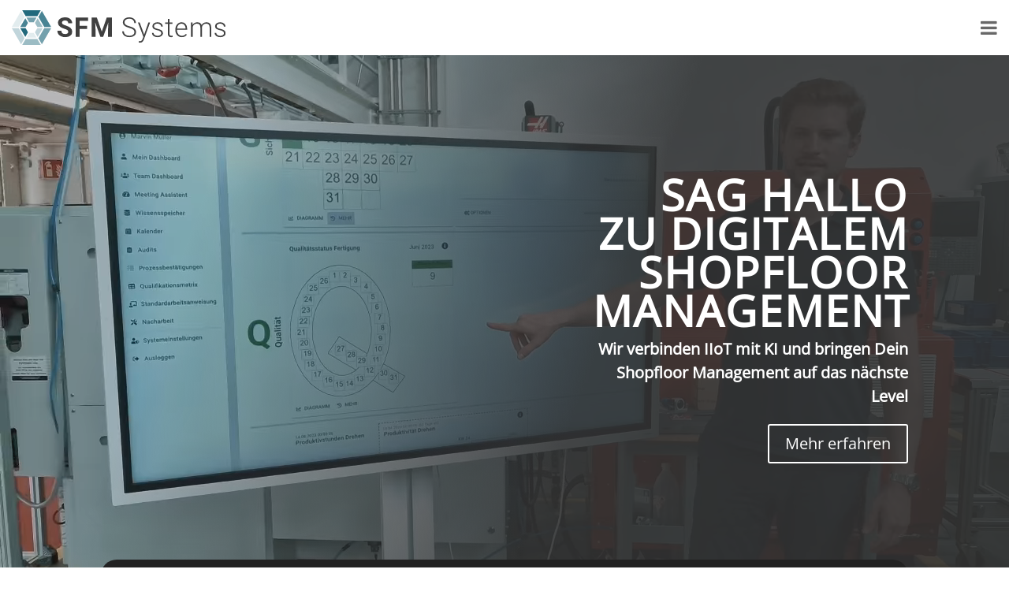

--- FILE ---
content_type: text/html; charset=UTF-8
request_url: https://www.sfmsystems.de/
body_size: 47798
content:
<!DOCTYPE html>
<html lang="de">
<head>
	<meta charset="UTF-8" />
<meta http-equiv="X-UA-Compatible" content="IE=edge">
	<link rel="pingback" href="https://www.sfmsystems.de/xmlrpc.php" />

	<script type="text/javascript">
		document.documentElement.className = 'js';
	</script>
	
	<style id="et-divi-userfonts">@font-face { font-family: "Open Sans Lokal"; font-display: swap;  src: url("https://www.sfmsystems.de/wp-content/uploads/et-fonts/open-sans-v34-latin-regular.ttf") format("truetype"); }</style><meta name='robots' content='index, follow, max-image-preview:large, max-snippet:-1, max-video-preview:-1' />

	<!-- This site is optimized with the Yoast SEO plugin v26.3 - https://yoast.com/wordpress/plugins/seo/ -->
	<title>Shopfloor Management Systems | Data-driven production performance</title>
	<meta name="description" content="Steigere Deine Produktionsperformance mit unseren Digital Shopfloor Management Experten und unserer Shopfloor Software: Digital Teamboard. Jetzt loslegen!" />
	<link rel="canonical" href="https://www.sfmsystems.de/" />
	<meta property="og:locale" content="de_DE" />
	<meta property="og:type" content="website" />
	<meta property="og:title" content="Shopfloor Management Systems | Data-driven production performance" />
	<meta property="og:description" content="Steigere Deine Produktionsperformance mit unseren Digital Shopfloor Management Experten und unserer Shopfloor Software: Digital Teamboard. Jetzt loslegen!" />
	<meta property="og:url" content="https://www.sfmsystems.de/" />
	<meta property="og:site_name" content="SFM Systems" />
	<meta property="article:publisher" content="https://www.facebook.com/sfmsyst3ms" />
	<meta property="article:modified_time" content="2025-11-17T11:02:23+00:00" />
	<meta name="twitter:card" content="summary_large_image" />
	<meta name="twitter:site" content="@SFMSystems" />
	<script type="application/ld+json" class="yoast-schema-graph">{"@context":"https://schema.org","@graph":[{"@type":"WebPage","@id":"https://www.sfmsystems.de/","url":"https://www.sfmsystems.de/","name":"Shopfloor Management Systems | Data-driven production performance","isPartOf":{"@id":"https://www.sfmsystems.de/#website"},"about":{"@id":"https://www.sfmsystems.de/#organization"},"datePublished":"2018-11-26T21:01:18+00:00","dateModified":"2025-11-17T11:02:23+00:00","description":"Steigere Deine Produktionsperformance mit unseren Digital Shopfloor Management Experten und unserer Shopfloor Software: Digital Teamboard. Jetzt loslegen!","breadcrumb":{"@id":"https://www.sfmsystems.de/#breadcrumb"},"inLanguage":"de","potentialAction":[{"@type":"ReadAction","target":["https://www.sfmsystems.de/"]}]},{"@type":"BreadcrumbList","@id":"https://www.sfmsystems.de/#breadcrumb","itemListElement":[{"@type":"ListItem","position":1,"name":"Startseite"}]},{"@type":"WebSite","@id":"https://www.sfmsystems.de/#website","url":"https://www.sfmsystems.de/","name":"SFM Systems","description":"","publisher":{"@id":"https://www.sfmsystems.de/#organization"},"potentialAction":[{"@type":"SearchAction","target":{"@type":"EntryPoint","urlTemplate":"https://www.sfmsystems.de/?s={search_term_string}"},"query-input":{"@type":"PropertyValueSpecification","valueRequired":true,"valueName":"search_term_string"}}],"inLanguage":"de"},{"@type":"Organization","@id":"https://www.sfmsystems.de/#organization","name":"SFM Systems GmbH","alternateName":"Shopfloor Management Systems GmbH","url":"https://www.sfmsystems.de/","logo":{"@type":"ImageObject","inLanguage":"de","@id":"https://www.sfmsystems.de/#/schema/logo/image/","url":"https://www.sfmsystems.de/wp-content/uploads/2018/09/SFMS_logo_pearlgentian_rgb.png","contentUrl":"https://www.sfmsystems.de/wp-content/uploads/2018/09/SFMS_logo_pearlgentian_rgb.png","width":2048,"height":602,"caption":"SFM Systems GmbH"},"image":{"@id":"https://www.sfmsystems.de/#/schema/logo/image/"},"sameAs":["https://www.facebook.com/sfmsyst3ms","https://x.com/SFMSystems","https://www.linkedin.com/company/sfmsystems"]}]}</script>
	<meta name="google-site-verification" content="91ZiF0sCYJlYJUpqS8k9Nm1NXN2iTmS1PS506OsibkI" />
	<!-- / Yoast SEO plugin. -->


<link rel="alternate" type="application/rss+xml" title="SFM Systems &raquo; Feed" href="https://www.sfmsystems.de/feed/" />
<link rel="alternate" type="application/rss+xml" title="SFM Systems &raquo; Kommentar-Feed" href="https://www.sfmsystems.de/comments/feed/" />
<meta content="Divi v.4.27.4" name="generator"/><style id='wp-block-library-theme-inline-css' type='text/css'>
.wp-block-audio :where(figcaption){color:#555;font-size:13px;text-align:center}.is-dark-theme .wp-block-audio :where(figcaption){color:#ffffffa6}.wp-block-audio{margin:0 0 1em}.wp-block-code{border:1px solid #ccc;border-radius:4px;font-family:Menlo,Consolas,monaco,monospace;padding:.8em 1em}.wp-block-embed :where(figcaption){color:#555;font-size:13px;text-align:center}.is-dark-theme .wp-block-embed :where(figcaption){color:#ffffffa6}.wp-block-embed{margin:0 0 1em}.blocks-gallery-caption{color:#555;font-size:13px;text-align:center}.is-dark-theme .blocks-gallery-caption{color:#ffffffa6}:root :where(.wp-block-image figcaption){color:#555;font-size:13px;text-align:center}.is-dark-theme :root :where(.wp-block-image figcaption){color:#ffffffa6}.wp-block-image{margin:0 0 1em}.wp-block-pullquote{border-bottom:4px solid;border-top:4px solid;color:currentColor;margin-bottom:1.75em}.wp-block-pullquote cite,.wp-block-pullquote footer,.wp-block-pullquote__citation{color:currentColor;font-size:.8125em;font-style:normal;text-transform:uppercase}.wp-block-quote{border-left:.25em solid;margin:0 0 1.75em;padding-left:1em}.wp-block-quote cite,.wp-block-quote footer{color:currentColor;font-size:.8125em;font-style:normal;position:relative}.wp-block-quote:where(.has-text-align-right){border-left:none;border-right:.25em solid;padding-left:0;padding-right:1em}.wp-block-quote:where(.has-text-align-center){border:none;padding-left:0}.wp-block-quote.is-large,.wp-block-quote.is-style-large,.wp-block-quote:where(.is-style-plain){border:none}.wp-block-search .wp-block-search__label{font-weight:700}.wp-block-search__button{border:1px solid #ccc;padding:.375em .625em}:where(.wp-block-group.has-background){padding:1.25em 2.375em}.wp-block-separator.has-css-opacity{opacity:.4}.wp-block-separator{border:none;border-bottom:2px solid;margin-left:auto;margin-right:auto}.wp-block-separator.has-alpha-channel-opacity{opacity:1}.wp-block-separator:not(.is-style-wide):not(.is-style-dots){width:100px}.wp-block-separator.has-background:not(.is-style-dots){border-bottom:none;height:1px}.wp-block-separator.has-background:not(.is-style-wide):not(.is-style-dots){height:2px}.wp-block-table{margin:0 0 1em}.wp-block-table td,.wp-block-table th{word-break:normal}.wp-block-table :where(figcaption){color:#555;font-size:13px;text-align:center}.is-dark-theme .wp-block-table :where(figcaption){color:#ffffffa6}.wp-block-video :where(figcaption){color:#555;font-size:13px;text-align:center}.is-dark-theme .wp-block-video :where(figcaption){color:#ffffffa6}.wp-block-video{margin:0 0 1em}:root :where(.wp-block-template-part.has-background){margin-bottom:0;margin-top:0;padding:1.25em 2.375em}
</style>
<style id='global-styles-inline-css' type='text/css'>
:root{--wp--preset--aspect-ratio--square: 1;--wp--preset--aspect-ratio--4-3: 4/3;--wp--preset--aspect-ratio--3-4: 3/4;--wp--preset--aspect-ratio--3-2: 3/2;--wp--preset--aspect-ratio--2-3: 2/3;--wp--preset--aspect-ratio--16-9: 16/9;--wp--preset--aspect-ratio--9-16: 9/16;--wp--preset--color--black: #000000;--wp--preset--color--cyan-bluish-gray: #abb8c3;--wp--preset--color--white: #ffffff;--wp--preset--color--pale-pink: #f78da7;--wp--preset--color--vivid-red: #cf2e2e;--wp--preset--color--luminous-vivid-orange: #ff6900;--wp--preset--color--luminous-vivid-amber: #fcb900;--wp--preset--color--light-green-cyan: #7bdcb5;--wp--preset--color--vivid-green-cyan: #00d084;--wp--preset--color--pale-cyan-blue: #8ed1fc;--wp--preset--color--vivid-cyan-blue: #0693e3;--wp--preset--color--vivid-purple: #9b51e0;--wp--preset--gradient--vivid-cyan-blue-to-vivid-purple: linear-gradient(135deg,rgba(6,147,227,1) 0%,rgb(155,81,224) 100%);--wp--preset--gradient--light-green-cyan-to-vivid-green-cyan: linear-gradient(135deg,rgb(122,220,180) 0%,rgb(0,208,130) 100%);--wp--preset--gradient--luminous-vivid-amber-to-luminous-vivid-orange: linear-gradient(135deg,rgba(252,185,0,1) 0%,rgba(255,105,0,1) 100%);--wp--preset--gradient--luminous-vivid-orange-to-vivid-red: linear-gradient(135deg,rgba(255,105,0,1) 0%,rgb(207,46,46) 100%);--wp--preset--gradient--very-light-gray-to-cyan-bluish-gray: linear-gradient(135deg,rgb(238,238,238) 0%,rgb(169,184,195) 100%);--wp--preset--gradient--cool-to-warm-spectrum: linear-gradient(135deg,rgb(74,234,220) 0%,rgb(151,120,209) 20%,rgb(207,42,186) 40%,rgb(238,44,130) 60%,rgb(251,105,98) 80%,rgb(254,248,76) 100%);--wp--preset--gradient--blush-light-purple: linear-gradient(135deg,rgb(255,206,236) 0%,rgb(152,150,240) 100%);--wp--preset--gradient--blush-bordeaux: linear-gradient(135deg,rgb(254,205,165) 0%,rgb(254,45,45) 50%,rgb(107,0,62) 100%);--wp--preset--gradient--luminous-dusk: linear-gradient(135deg,rgb(255,203,112) 0%,rgb(199,81,192) 50%,rgb(65,88,208) 100%);--wp--preset--gradient--pale-ocean: linear-gradient(135deg,rgb(255,245,203) 0%,rgb(182,227,212) 50%,rgb(51,167,181) 100%);--wp--preset--gradient--electric-grass: linear-gradient(135deg,rgb(202,248,128) 0%,rgb(113,206,126) 100%);--wp--preset--gradient--midnight: linear-gradient(135deg,rgb(2,3,129) 0%,rgb(40,116,252) 100%);--wp--preset--font-size--small: 13px;--wp--preset--font-size--medium: 20px;--wp--preset--font-size--large: 36px;--wp--preset--font-size--x-large: 42px;--wp--preset--spacing--20: 0.44rem;--wp--preset--spacing--30: 0.67rem;--wp--preset--spacing--40: 1rem;--wp--preset--spacing--50: 1.5rem;--wp--preset--spacing--60: 2.25rem;--wp--preset--spacing--70: 3.38rem;--wp--preset--spacing--80: 5.06rem;--wp--preset--shadow--natural: 6px 6px 9px rgba(0, 0, 0, 0.2);--wp--preset--shadow--deep: 12px 12px 50px rgba(0, 0, 0, 0.4);--wp--preset--shadow--sharp: 6px 6px 0px rgba(0, 0, 0, 0.2);--wp--preset--shadow--outlined: 6px 6px 0px -3px rgba(255, 255, 255, 1), 6px 6px rgba(0, 0, 0, 1);--wp--preset--shadow--crisp: 6px 6px 0px rgba(0, 0, 0, 1);}:root { --wp--style--global--content-size: 823px;--wp--style--global--wide-size: 1080px; }:where(body) { margin: 0; }.wp-site-blocks > .alignleft { float: left; margin-right: 2em; }.wp-site-blocks > .alignright { float: right; margin-left: 2em; }.wp-site-blocks > .aligncenter { justify-content: center; margin-left: auto; margin-right: auto; }:where(.is-layout-flex){gap: 0.5em;}:where(.is-layout-grid){gap: 0.5em;}.is-layout-flow > .alignleft{float: left;margin-inline-start: 0;margin-inline-end: 2em;}.is-layout-flow > .alignright{float: right;margin-inline-start: 2em;margin-inline-end: 0;}.is-layout-flow > .aligncenter{margin-left: auto !important;margin-right: auto !important;}.is-layout-constrained > .alignleft{float: left;margin-inline-start: 0;margin-inline-end: 2em;}.is-layout-constrained > .alignright{float: right;margin-inline-start: 2em;margin-inline-end: 0;}.is-layout-constrained > .aligncenter{margin-left: auto !important;margin-right: auto !important;}.is-layout-constrained > :where(:not(.alignleft):not(.alignright):not(.alignfull)){max-width: var(--wp--style--global--content-size);margin-left: auto !important;margin-right: auto !important;}.is-layout-constrained > .alignwide{max-width: var(--wp--style--global--wide-size);}body .is-layout-flex{display: flex;}.is-layout-flex{flex-wrap: wrap;align-items: center;}.is-layout-flex > :is(*, div){margin: 0;}body .is-layout-grid{display: grid;}.is-layout-grid > :is(*, div){margin: 0;}body{padding-top: 0px;padding-right: 0px;padding-bottom: 0px;padding-left: 0px;}:root :where(.wp-element-button, .wp-block-button__link){background-color: #32373c;border-width: 0;color: #fff;font-family: inherit;font-size: inherit;line-height: inherit;padding: calc(0.667em + 2px) calc(1.333em + 2px);text-decoration: none;}.has-black-color{color: var(--wp--preset--color--black) !important;}.has-cyan-bluish-gray-color{color: var(--wp--preset--color--cyan-bluish-gray) !important;}.has-white-color{color: var(--wp--preset--color--white) !important;}.has-pale-pink-color{color: var(--wp--preset--color--pale-pink) !important;}.has-vivid-red-color{color: var(--wp--preset--color--vivid-red) !important;}.has-luminous-vivid-orange-color{color: var(--wp--preset--color--luminous-vivid-orange) !important;}.has-luminous-vivid-amber-color{color: var(--wp--preset--color--luminous-vivid-amber) !important;}.has-light-green-cyan-color{color: var(--wp--preset--color--light-green-cyan) !important;}.has-vivid-green-cyan-color{color: var(--wp--preset--color--vivid-green-cyan) !important;}.has-pale-cyan-blue-color{color: var(--wp--preset--color--pale-cyan-blue) !important;}.has-vivid-cyan-blue-color{color: var(--wp--preset--color--vivid-cyan-blue) !important;}.has-vivid-purple-color{color: var(--wp--preset--color--vivid-purple) !important;}.has-black-background-color{background-color: var(--wp--preset--color--black) !important;}.has-cyan-bluish-gray-background-color{background-color: var(--wp--preset--color--cyan-bluish-gray) !important;}.has-white-background-color{background-color: var(--wp--preset--color--white) !important;}.has-pale-pink-background-color{background-color: var(--wp--preset--color--pale-pink) !important;}.has-vivid-red-background-color{background-color: var(--wp--preset--color--vivid-red) !important;}.has-luminous-vivid-orange-background-color{background-color: var(--wp--preset--color--luminous-vivid-orange) !important;}.has-luminous-vivid-amber-background-color{background-color: var(--wp--preset--color--luminous-vivid-amber) !important;}.has-light-green-cyan-background-color{background-color: var(--wp--preset--color--light-green-cyan) !important;}.has-vivid-green-cyan-background-color{background-color: var(--wp--preset--color--vivid-green-cyan) !important;}.has-pale-cyan-blue-background-color{background-color: var(--wp--preset--color--pale-cyan-blue) !important;}.has-vivid-cyan-blue-background-color{background-color: var(--wp--preset--color--vivid-cyan-blue) !important;}.has-vivid-purple-background-color{background-color: var(--wp--preset--color--vivid-purple) !important;}.has-black-border-color{border-color: var(--wp--preset--color--black) !important;}.has-cyan-bluish-gray-border-color{border-color: var(--wp--preset--color--cyan-bluish-gray) !important;}.has-white-border-color{border-color: var(--wp--preset--color--white) !important;}.has-pale-pink-border-color{border-color: var(--wp--preset--color--pale-pink) !important;}.has-vivid-red-border-color{border-color: var(--wp--preset--color--vivid-red) !important;}.has-luminous-vivid-orange-border-color{border-color: var(--wp--preset--color--luminous-vivid-orange) !important;}.has-luminous-vivid-amber-border-color{border-color: var(--wp--preset--color--luminous-vivid-amber) !important;}.has-light-green-cyan-border-color{border-color: var(--wp--preset--color--light-green-cyan) !important;}.has-vivid-green-cyan-border-color{border-color: var(--wp--preset--color--vivid-green-cyan) !important;}.has-pale-cyan-blue-border-color{border-color: var(--wp--preset--color--pale-cyan-blue) !important;}.has-vivid-cyan-blue-border-color{border-color: var(--wp--preset--color--vivid-cyan-blue) !important;}.has-vivid-purple-border-color{border-color: var(--wp--preset--color--vivid-purple) !important;}.has-vivid-cyan-blue-to-vivid-purple-gradient-background{background: var(--wp--preset--gradient--vivid-cyan-blue-to-vivid-purple) !important;}.has-light-green-cyan-to-vivid-green-cyan-gradient-background{background: var(--wp--preset--gradient--light-green-cyan-to-vivid-green-cyan) !important;}.has-luminous-vivid-amber-to-luminous-vivid-orange-gradient-background{background: var(--wp--preset--gradient--luminous-vivid-amber-to-luminous-vivid-orange) !important;}.has-luminous-vivid-orange-to-vivid-red-gradient-background{background: var(--wp--preset--gradient--luminous-vivid-orange-to-vivid-red) !important;}.has-very-light-gray-to-cyan-bluish-gray-gradient-background{background: var(--wp--preset--gradient--very-light-gray-to-cyan-bluish-gray) !important;}.has-cool-to-warm-spectrum-gradient-background{background: var(--wp--preset--gradient--cool-to-warm-spectrum) !important;}.has-blush-light-purple-gradient-background{background: var(--wp--preset--gradient--blush-light-purple) !important;}.has-blush-bordeaux-gradient-background{background: var(--wp--preset--gradient--blush-bordeaux) !important;}.has-luminous-dusk-gradient-background{background: var(--wp--preset--gradient--luminous-dusk) !important;}.has-pale-ocean-gradient-background{background: var(--wp--preset--gradient--pale-ocean) !important;}.has-electric-grass-gradient-background{background: var(--wp--preset--gradient--electric-grass) !important;}.has-midnight-gradient-background{background: var(--wp--preset--gradient--midnight) !important;}.has-small-font-size{font-size: var(--wp--preset--font-size--small) !important;}.has-medium-font-size{font-size: var(--wp--preset--font-size--medium) !important;}.has-large-font-size{font-size: var(--wp--preset--font-size--large) !important;}.has-x-large-font-size{font-size: var(--wp--preset--font-size--x-large) !important;}
:where(.wp-block-post-template.is-layout-flex){gap: 1.25em;}:where(.wp-block-post-template.is-layout-grid){gap: 1.25em;}
:where(.wp-block-columns.is-layout-flex){gap: 2em;}:where(.wp-block-columns.is-layout-grid){gap: 2em;}
:root :where(.wp-block-pullquote){font-size: 1.5em;line-height: 1.6;}
</style>
<link rel='stylesheet' id='groovy-menu-style-css' href='https://www.sfmsystems.de/wp-content/plugins/groovy-menu/assets/style/frontend.css?ver=2.6.3' type='text/css' media='all' />
<link rel='stylesheet' id='groovy-menu-style-fonts-groovy-28328-css' href='https://www.sfmsystems.de/wp-content/uploads/groovy/fonts/groovy-28328.css?ver=2.6.3' type='text/css' media='all' />
<link rel='stylesheet' id='groovy-menu-style-fonts-groovy-69018-css' href='https://www.sfmsystems.de/wp-content/uploads/groovy/fonts/groovy-69018.css?ver=2.6.3' type='text/css' media='all' />
<link rel='stylesheet' id='groovy-menu-style-fonts-groovy-socicon-css' href='https://www.sfmsystems.de/wp-content/uploads/groovy/fonts/groovy-socicon.css?ver=2.6.3' type='text/css' media='all' />
<link rel='stylesheet' id='groovy-menu-font-awesome-css' href='https://www.sfmsystems.de/wp-content/plugins/groovy-menu/assets/style/fontawesome.css?ver=2.6.3' type='text/css' media='all' crossorigin='anonymous' />
<link rel='preload' as='font' crossorigin='anonymous' id='groovy-menu-font-awesome-file-css' href='https://www.sfmsystems.de/wp-content/plugins/groovy-menu/assets/fonts/fontawesome-webfont.woff2?v=4.7.0' type='font/woff2' media='all' />
<link rel='stylesheet' id='groovy-menu-font-internal-css' href='https://www.sfmsystems.de/wp-content/plugins/groovy-menu/assets/style/font-internal.css?ver=2.6.3' type='text/css' media='all' crossorigin='anonymous' />
<link rel='preload' as='font' crossorigin='anonymous' id='groovy-menu-font-internal-file-css' href='https://www.sfmsystems.de/wp-content/plugins/groovy-menu/assets/fonts/crane-font.woff?hhxb42' type='font/woff' media='all' />
<style id='divi-style-inline-inline-css' type='text/css'>
/*!
Theme Name: Divi
Theme URI: http://www.elegantthemes.com/gallery/divi/
Version: 4.27.4
Description: Smart. Flexible. Beautiful. Divi is the most powerful theme in our collection.
Author: Elegant Themes
Author URI: http://www.elegantthemes.com
License: GNU General Public License v2
License URI: http://www.gnu.org/licenses/gpl-2.0.html
*/

a,abbr,acronym,address,applet,b,big,blockquote,body,center,cite,code,dd,del,dfn,div,dl,dt,em,fieldset,font,form,h1,h2,h3,h4,h5,h6,html,i,iframe,img,ins,kbd,label,legend,li,object,ol,p,pre,q,s,samp,small,span,strike,strong,sub,sup,tt,u,ul,var{margin:0;padding:0;border:0;outline:0;font-size:100%;-ms-text-size-adjust:100%;-webkit-text-size-adjust:100%;vertical-align:baseline;background:transparent}body{line-height:1}ol,ul{list-style:none}blockquote,q{quotes:none}blockquote:after,blockquote:before,q:after,q:before{content:"";content:none}blockquote{margin:20px 0 30px;border-left:5px solid;padding-left:20px}:focus{outline:0}del{text-decoration:line-through}pre{overflow:auto;padding:10px}figure{margin:0}table{border-collapse:collapse;border-spacing:0}article,aside,footer,header,hgroup,nav,section{display:block}body{font-family:Open Sans,Arial,sans-serif;font-size:14px;color:#666;background-color:#fff;line-height:1.7em;font-weight:500;-webkit-font-smoothing:antialiased;-moz-osx-font-smoothing:grayscale}body.page-template-page-template-blank-php #page-container{padding-top:0!important}body.et_cover_background{background-size:cover!important;background-position:top!important;background-repeat:no-repeat!important;background-attachment:fixed}a{color:#2ea3f2}a,a:hover{text-decoration:none}p{padding-bottom:1em}p:not(.has-background):last-of-type{padding-bottom:0}p.et_normal_padding{padding-bottom:1em}strong{font-weight:700}cite,em,i{font-style:italic}code,pre{font-family:Courier New,monospace;margin-bottom:10px}ins{text-decoration:none}sub,sup{height:0;line-height:1;position:relative;vertical-align:baseline}sup{bottom:.8em}sub{top:.3em}dl{margin:0 0 1.5em}dl dt{font-weight:700}dd{margin-left:1.5em}blockquote p{padding-bottom:0}embed,iframe,object,video{max-width:100%}h1,h2,h3,h4,h5,h6{color:#333;padding-bottom:10px;line-height:1em;font-weight:500}h1 a,h2 a,h3 a,h4 a,h5 a,h6 a{color:inherit}h1{font-size:30px}h2{font-size:26px}h3{font-size:22px}h4{font-size:18px}h5{font-size:16px}h6{font-size:14px}input{-webkit-appearance:none}input[type=checkbox]{-webkit-appearance:checkbox}input[type=radio]{-webkit-appearance:radio}input.text,input.title,input[type=email],input[type=password],input[type=tel],input[type=text],select,textarea{background-color:#fff;border:1px solid #bbb;padding:2px;color:#4e4e4e}input.text:focus,input.title:focus,input[type=text]:focus,select:focus,textarea:focus{border-color:#2d3940;color:#3e3e3e}input.text,input.title,input[type=text],select,textarea{margin:0}textarea{padding:4px}button,input,select,textarea{font-family:inherit}img{max-width:100%;height:auto}.clear{clear:both}br.clear{margin:0;padding:0}.pagination{clear:both}#et_search_icon:hover,.et-social-icon a:hover,.et_password_protected_form .et_submit_button,.form-submit .et_pb_buttontton.alt.disabled,.nav-single a,.posted_in a{color:#2ea3f2}.et-search-form,blockquote{border-color:#2ea3f2}#main-content{background-color:#fff}.container{width:80%;max-width:1080px;margin:auto;position:relative}body:not(.et-tb) #main-content .container,body:not(.et-tb-has-header) #main-content .container{padding-top:58px}.et_full_width_page #main-content .container:before{display:none}.main_title{margin-bottom:20px}.et_password_protected_form .et_submit_button:hover,.form-submit .et_pb_button:hover{background:rgba(0,0,0,.05)}.et_button_icon_visible .et_pb_button{padding-right:2em;padding-left:.7em}.et_button_icon_visible .et_pb_button:after{opacity:1;margin-left:0}.et_button_left .et_pb_button:hover:after{left:.15em}.et_button_left .et_pb_button:after{margin-left:0;left:1em}.et_button_icon_visible.et_button_left .et_pb_button,.et_button_left .et_pb_button:hover,.et_button_left .et_pb_module .et_pb_button:hover{padding-left:2em;padding-right:.7em}.et_button_icon_visible.et_button_left .et_pb_button:after,.et_button_left .et_pb_button:hover:after{left:.15em}.et_password_protected_form .et_submit_button:hover,.form-submit .et_pb_button:hover{padding:.3em 1em}.et_button_no_icon .et_pb_button:after{display:none}.et_button_no_icon.et_button_icon_visible.et_button_left .et_pb_button,.et_button_no_icon.et_button_left .et_pb_button:hover,.et_button_no_icon .et_pb_button,.et_button_no_icon .et_pb_button:hover{padding:.3em 1em!important}.et_button_custom_icon .et_pb_button:after{line-height:1.7em}.et_button_custom_icon.et_button_icon_visible .et_pb_button:after,.et_button_custom_icon .et_pb_button:hover:after{margin-left:.3em}#left-area .post_format-post-format-gallery .wp-block-gallery:first-of-type{padding:0;margin-bottom:-16px}.entry-content table:not(.variations){border:1px solid #eee;margin:0 0 15px;text-align:left;width:100%}.entry-content thead th,.entry-content tr th{color:#555;font-weight:700;padding:9px 24px}.entry-content tr td{border-top:1px solid #eee;padding:6px 24px}#left-area ul,.entry-content ul,.et-l--body ul,.et-l--footer ul,.et-l--header ul{list-style-type:disc;padding:0 0 23px 1em;line-height:26px}#left-area ol,.entry-content ol,.et-l--body ol,.et-l--footer ol,.et-l--header ol{list-style-type:decimal;list-style-position:inside;padding:0 0 23px;line-height:26px}#left-area ul li ul,.entry-content ul li ol{padding:2px 0 2px 20px}#left-area ol li ul,.entry-content ol li ol,.et-l--body ol li ol,.et-l--footer ol li ol,.et-l--header ol li ol{padding:2px 0 2px 35px}#left-area ul.wp-block-gallery{display:-webkit-box;display:-ms-flexbox;display:flex;-ms-flex-wrap:wrap;flex-wrap:wrap;list-style-type:none;padding:0}#left-area ul.products{padding:0!important;line-height:1.7!important;list-style:none!important}.gallery-item a{display:block}.gallery-caption,.gallery-item a{width:90%}#wpadminbar{z-index:100001}#left-area .post-meta{font-size:14px;padding-bottom:15px}#left-area .post-meta a{text-decoration:none;color:#666}#left-area .et_featured_image{padding-bottom:7px}.single .post{padding-bottom:25px}body.single .et_audio_content{margin-bottom:-6px}.nav-single a{text-decoration:none;color:#2ea3f2;font-size:14px;font-weight:400}.nav-previous{float:left}.nav-next{float:right}.et_password_protected_form p input{background-color:#eee;border:none!important;width:100%!important;border-radius:0!important;font-size:14px;color:#999!important;padding:16px!important;-webkit-box-sizing:border-box;box-sizing:border-box}.et_password_protected_form label{display:none}.et_password_protected_form .et_submit_button{font-family:inherit;display:block;float:right;margin:8px auto 0;cursor:pointer}.post-password-required p.nocomments.container{max-width:100%}.post-password-required p.nocomments.container:before{display:none}.aligncenter,div.post .new-post .aligncenter{display:block;margin-left:auto;margin-right:auto}.wp-caption{border:1px solid #ddd;text-align:center;background-color:#f3f3f3;margin-bottom:10px;max-width:96%;padding:8px}.wp-caption.alignleft{margin:0 30px 20px 0}.wp-caption.alignright{margin:0 0 20px 30px}.wp-caption img{margin:0;padding:0;border:0}.wp-caption p.wp-caption-text{font-size:12px;padding:0 4px 5px;margin:0}.alignright{float:right}.alignleft{float:left}img.alignleft{display:inline;float:left;margin-right:15px}img.alignright{display:inline;float:right;margin-left:15px}.page.et_pb_pagebuilder_layout #main-content{background-color:transparent}body #main-content .et_builder_inner_content>h1,body #main-content .et_builder_inner_content>h2,body #main-content .et_builder_inner_content>h3,body #main-content .et_builder_inner_content>h4,body #main-content .et_builder_inner_content>h5,body #main-content .et_builder_inner_content>h6{line-height:1.4em}body #main-content .et_builder_inner_content>p{line-height:1.7em}.wp-block-pullquote{margin:20px 0 30px}.wp-block-pullquote.has-background blockquote{border-left:none}.wp-block-group.has-background{padding:1.5em 1.5em .5em}@media (min-width:981px){#left-area{width:79.125%;padding-bottom:23px}#main-content .container:before{content:"";position:absolute;top:0;height:100%;width:1px;background-color:#e2e2e2}.et_full_width_page #left-area,.et_no_sidebar #left-area{float:none;width:100%!important}.et_full_width_page #left-area{padding-bottom:0}.et_no_sidebar #main-content .container:before{display:none}}@media (max-width:980px){#page-container{padding-top:80px}.et-tb #page-container,.et-tb-has-header #page-container{padding-top:0!important}#left-area,#sidebar{width:100%!important}#main-content .container:before{display:none!important}.et_full_width_page .et_gallery_item:nth-child(4n+1){clear:none}}@media print{#page-container{padding-top:0!important}}#wp-admin-bar-et-use-visual-builder a:before{font-family:ETmodules!important;content:"\e625";font-size:30px!important;width:28px;margin-top:-3px;color:#974df3!important}#wp-admin-bar-et-use-visual-builder:hover a:before{color:#fff!important}#wp-admin-bar-et-use-visual-builder:hover a,#wp-admin-bar-et-use-visual-builder a:hover{transition:background-color .5s ease;-webkit-transition:background-color .5s ease;-moz-transition:background-color .5s ease;background-color:#7e3bd0!important;color:#fff!important}* html .clearfix,:first-child+html .clearfix{zoom:1}.iphone .et_pb_section_video_bg video::-webkit-media-controls-start-playback-button{display:none!important;-webkit-appearance:none}.et_mobile_device .et_pb_section_parallax .et_pb_parallax_css{background-attachment:scroll}.et-social-facebook a.icon:before{content:"\e093"}.et-social-twitter a.icon:before{content:"\e094"}.et-social-google-plus a.icon:before{content:"\e096"}.et-social-instagram a.icon:before{content:"\e09a"}.et-social-rss a.icon:before{content:"\e09e"}.ai1ec-single-event:after{content:" ";display:table;clear:both}.evcal_event_details .evcal_evdata_cell .eventon_details_shading_bot.eventon_details_shading_bot{z-index:3}.wp-block-divi-layout{margin-bottom:1em}*{-webkit-box-sizing:border-box;box-sizing:border-box}#et-info-email:before,#et-info-phone:before,#et_search_icon:before,.comment-reply-link:after,.et-cart-info span:before,.et-pb-arrow-next:before,.et-pb-arrow-prev:before,.et-social-icon a:before,.et_audio_container .mejs-playpause-button button:before,.et_audio_container .mejs-volume-button button:before,.et_overlay:before,.et_password_protected_form .et_submit_button:after,.et_pb_button:after,.et_pb_contact_reset:after,.et_pb_contact_submit:after,.et_pb_font_icon:before,.et_pb_newsletter_button:after,.et_pb_pricing_table_button:after,.et_pb_promo_button:after,.et_pb_testimonial:before,.et_pb_toggle_title:before,.form-submit .et_pb_button:after,.mobile_menu_bar:before,a.et_pb_more_button:after{font-family:ETmodules!important;speak:none;font-style:normal;font-weight:400;-webkit-font-feature-settings:normal;font-feature-settings:normal;font-variant:normal;text-transform:none;line-height:1;-webkit-font-smoothing:antialiased;-moz-osx-font-smoothing:grayscale;text-shadow:0 0;direction:ltr}.et-pb-icon,.et_pb_custom_button_icon.et_pb_button:after,.et_pb_login .et_pb_custom_button_icon.et_pb_button:after,.et_pb_woo_custom_button_icon .button.et_pb_custom_button_icon.et_pb_button:after,.et_pb_woo_custom_button_icon .button.et_pb_custom_button_icon.et_pb_button:hover:after{content:attr(data-icon)}.et-pb-icon{font-family:ETmodules;speak:none;font-weight:400;-webkit-font-feature-settings:normal;font-feature-settings:normal;font-variant:normal;text-transform:none;line-height:1;-webkit-font-smoothing:antialiased;font-size:96px;font-style:normal;display:inline-block;-webkit-box-sizing:border-box;box-sizing:border-box;direction:ltr}#et-ajax-saving{display:none;-webkit-transition:background .3s,-webkit-box-shadow .3s;transition:background .3s,-webkit-box-shadow .3s;transition:background .3s,box-shadow .3s;transition:background .3s,box-shadow .3s,-webkit-box-shadow .3s;-webkit-box-shadow:rgba(0,139,219,.247059) 0 0 60px;box-shadow:0 0 60px rgba(0,139,219,.247059);position:fixed;top:50%;left:50%;width:50px;height:50px;background:#fff;border-radius:50px;margin:-25px 0 0 -25px;z-index:999999;text-align:center}#et-ajax-saving img{margin:9px}.et-safe-mode-indicator,.et-safe-mode-indicator:focus,.et-safe-mode-indicator:hover{-webkit-box-shadow:0 5px 10px rgba(41,196,169,.15);box-shadow:0 5px 10px rgba(41,196,169,.15);background:#29c4a9;color:#fff;font-size:14px;font-weight:600;padding:12px;line-height:16px;border-radius:3px;position:fixed;bottom:30px;right:30px;z-index:999999;text-decoration:none;font-family:Open Sans,sans-serif;-webkit-font-smoothing:antialiased;-moz-osx-font-smoothing:grayscale}.et_pb_button{font-size:20px;font-weight:500;padding:.3em 1em;line-height:1.7em!important;background-color:transparent;background-size:cover;background-position:50%;background-repeat:no-repeat;border:2px solid;border-radius:3px;-webkit-transition-duration:.2s;transition-duration:.2s;-webkit-transition-property:all!important;transition-property:all!important}.et_pb_button,.et_pb_button_inner{position:relative}.et_pb_button:hover,.et_pb_module .et_pb_button:hover{border:2px solid transparent;padding:.3em 2em .3em .7em}.et_pb_button:hover{background-color:hsla(0,0%,100%,.2)}.et_pb_bg_layout_light.et_pb_button:hover,.et_pb_bg_layout_light .et_pb_button:hover{background-color:rgba(0,0,0,.05)}.et_pb_button:after,.et_pb_button:before{font-size:32px;line-height:1em;content:"\35";opacity:0;position:absolute;margin-left:-1em;-webkit-transition:all .2s;transition:all .2s;text-transform:none;-webkit-font-feature-settings:"kern" off;font-feature-settings:"kern" off;font-variant:none;font-style:normal;font-weight:400;text-shadow:none}.et_pb_button.et_hover_enabled:hover:after,.et_pb_button.et_pb_hovered:hover:after{-webkit-transition:none!important;transition:none!important}.et_pb_button:before{display:none}.et_pb_button:hover:after{opacity:1;margin-left:0}.et_pb_column_1_3 h1,.et_pb_column_1_4 h1,.et_pb_column_1_5 h1,.et_pb_column_1_6 h1,.et_pb_column_2_5 h1{font-size:26px}.et_pb_column_1_3 h2,.et_pb_column_1_4 h2,.et_pb_column_1_5 h2,.et_pb_column_1_6 h2,.et_pb_column_2_5 h2{font-size:23px}.et_pb_column_1_3 h3,.et_pb_column_1_4 h3,.et_pb_column_1_5 h3,.et_pb_column_1_6 h3,.et_pb_column_2_5 h3{font-size:20px}.et_pb_column_1_3 h4,.et_pb_column_1_4 h4,.et_pb_column_1_5 h4,.et_pb_column_1_6 h4,.et_pb_column_2_5 h4{font-size:18px}.et_pb_column_1_3 h5,.et_pb_column_1_4 h5,.et_pb_column_1_5 h5,.et_pb_column_1_6 h5,.et_pb_column_2_5 h5{font-size:16px}.et_pb_column_1_3 h6,.et_pb_column_1_4 h6,.et_pb_column_1_5 h6,.et_pb_column_1_6 h6,.et_pb_column_2_5 h6{font-size:15px}.et_pb_bg_layout_dark,.et_pb_bg_layout_dark h1,.et_pb_bg_layout_dark h2,.et_pb_bg_layout_dark h3,.et_pb_bg_layout_dark h4,.et_pb_bg_layout_dark h5,.et_pb_bg_layout_dark h6{color:#fff!important}.et_pb_module.et_pb_text_align_left{text-align:left}.et_pb_module.et_pb_text_align_center{text-align:center}.et_pb_module.et_pb_text_align_right{text-align:right}.et_pb_module.et_pb_text_align_justified{text-align:justify}.clearfix:after{visibility:hidden;display:block;font-size:0;content:" ";clear:both;height:0}.et_pb_bg_layout_light .et_pb_more_button{color:#2ea3f2}.et_builder_inner_content{position:relative;z-index:1}header .et_builder_inner_content{z-index:2}.et_pb_css_mix_blend_mode_passthrough{mix-blend-mode:unset!important}.et_pb_image_container{margin:-20px -20px 29px}.et_pb_module_inner{position:relative}.et_hover_enabled_preview{z-index:2}.et_hover_enabled:hover{position:relative;z-index:2}.et_pb_all_tabs,.et_pb_module,.et_pb_posts_nav a,.et_pb_tab,.et_pb_with_background{position:relative;background-size:cover;background-position:50%;background-repeat:no-repeat}.et_pb_background_mask,.et_pb_background_pattern{bottom:0;left:0;position:absolute;right:0;top:0}.et_pb_background_mask{background-size:calc(100% + 2px) calc(100% + 2px);background-repeat:no-repeat;background-position:50%;overflow:hidden}.et_pb_background_pattern{background-position:0 0;background-repeat:repeat}.et_pb_with_border{position:relative;border:0 solid #333}.post-password-required .et_pb_row{padding:0;width:100%}.post-password-required .et_password_protected_form{min-height:0}body.et_pb_pagebuilder_layout.et_pb_show_title .post-password-required .et_password_protected_form h1,body:not(.et_pb_pagebuilder_layout) .post-password-required .et_password_protected_form h1{display:none}.et_pb_no_bg{padding:0!important}.et_overlay.et_pb_inline_icon:before,.et_pb_inline_icon:before{content:attr(data-icon)}.et_pb_more_button{color:inherit;text-shadow:none;text-decoration:none;display:inline-block;margin-top:20px}.et_parallax_bg_wrap{overflow:hidden;position:absolute;top:0;right:0;bottom:0;left:0}.et_parallax_bg{background-repeat:no-repeat;background-position:top;background-size:cover;position:absolute;bottom:0;left:0;width:100%;height:100%;display:block}.et_parallax_bg.et_parallax_bg__hover,.et_parallax_bg.et_parallax_bg_phone,.et_parallax_bg.et_parallax_bg_tablet,.et_parallax_gradient.et_parallax_gradient__hover,.et_parallax_gradient.et_parallax_gradient_phone,.et_parallax_gradient.et_parallax_gradient_tablet,.et_pb_section_parallax_hover:hover .et_parallax_bg:not(.et_parallax_bg__hover),.et_pb_section_parallax_hover:hover .et_parallax_gradient:not(.et_parallax_gradient__hover){display:none}.et_pb_section_parallax_hover:hover .et_parallax_bg.et_parallax_bg__hover,.et_pb_section_parallax_hover:hover .et_parallax_gradient.et_parallax_gradient__hover{display:block}.et_parallax_gradient{bottom:0;display:block;left:0;position:absolute;right:0;top:0}.et_pb_module.et_pb_section_parallax,.et_pb_posts_nav a.et_pb_section_parallax,.et_pb_tab.et_pb_section_parallax{position:relative}.et_pb_section_parallax .et_pb_parallax_css,.et_pb_slides .et_parallax_bg.et_pb_parallax_css{background-attachment:fixed}body.et-bfb .et_pb_section_parallax .et_pb_parallax_css,body.et-bfb .et_pb_slides .et_parallax_bg.et_pb_parallax_css{background-attachment:scroll;bottom:auto}.et_pb_section_parallax.et_pb_column .et_pb_module,.et_pb_section_parallax.et_pb_row .et_pb_column,.et_pb_section_parallax.et_pb_row .et_pb_module{z-index:9;position:relative}.et_pb_more_button:hover:after{opacity:1;margin-left:0}.et_pb_preload .et_pb_section_video_bg,.et_pb_preload>div{visibility:hidden}.et_pb_preload,.et_pb_section.et_pb_section_video.et_pb_preload{position:relative;background:#464646!important}.et_pb_preload:before{content:"";position:absolute;top:50%;left:50%;background:url(https://www.sfmsystems.de/wp-content/themes/Divi/includes/builder/styles/images/preloader.gif) no-repeat;border-radius:32px;width:32px;height:32px;margin:-16px 0 0 -16px}.box-shadow-overlay{position:absolute;top:0;left:0;width:100%;height:100%;z-index:10;pointer-events:none}.et_pb_section>.box-shadow-overlay~.et_pb_row{z-index:11}body.safari .section_has_divider{will-change:transform}.et_pb_row>.box-shadow-overlay{z-index:8}.has-box-shadow-overlay{position:relative}.et_clickable{cursor:pointer}.screen-reader-text{border:0;clip:rect(1px,1px,1px,1px);-webkit-clip-path:inset(50%);clip-path:inset(50%);height:1px;margin:-1px;overflow:hidden;padding:0;position:absolute!important;width:1px;word-wrap:normal!important}.et_multi_view_hidden,.et_multi_view_hidden_image{display:none!important}@keyframes multi-view-image-fade{0%{opacity:0}10%{opacity:.1}20%{opacity:.2}30%{opacity:.3}40%{opacity:.4}50%{opacity:.5}60%{opacity:.6}70%{opacity:.7}80%{opacity:.8}90%{opacity:.9}to{opacity:1}}.et_multi_view_image__loading{visibility:hidden}.et_multi_view_image__loaded{-webkit-animation:multi-view-image-fade .5s;animation:multi-view-image-fade .5s}#et-pb-motion-effects-offset-tracker{visibility:hidden!important;opacity:0;position:absolute;top:0;left:0}.et-pb-before-scroll-animation{opacity:0}header.et-l.et-l--header:after{clear:both;display:block;content:""}.et_pb_module{-webkit-animation-timing-function:linear;animation-timing-function:linear;-webkit-animation-duration:.2s;animation-duration:.2s}@-webkit-keyframes fadeBottom{0%{opacity:0;-webkit-transform:translateY(10%);transform:translateY(10%)}to{opacity:1;-webkit-transform:translateY(0);transform:translateY(0)}}@keyframes fadeBottom{0%{opacity:0;-webkit-transform:translateY(10%);transform:translateY(10%)}to{opacity:1;-webkit-transform:translateY(0);transform:translateY(0)}}@-webkit-keyframes fadeLeft{0%{opacity:0;-webkit-transform:translateX(-10%);transform:translateX(-10%)}to{opacity:1;-webkit-transform:translateX(0);transform:translateX(0)}}@keyframes fadeLeft{0%{opacity:0;-webkit-transform:translateX(-10%);transform:translateX(-10%)}to{opacity:1;-webkit-transform:translateX(0);transform:translateX(0)}}@-webkit-keyframes fadeRight{0%{opacity:0;-webkit-transform:translateX(10%);transform:translateX(10%)}to{opacity:1;-webkit-transform:translateX(0);transform:translateX(0)}}@keyframes fadeRight{0%{opacity:0;-webkit-transform:translateX(10%);transform:translateX(10%)}to{opacity:1;-webkit-transform:translateX(0);transform:translateX(0)}}@-webkit-keyframes fadeTop{0%{opacity:0;-webkit-transform:translateY(-10%);transform:translateY(-10%)}to{opacity:1;-webkit-transform:translateX(0);transform:translateX(0)}}@keyframes fadeTop{0%{opacity:0;-webkit-transform:translateY(-10%);transform:translateY(-10%)}to{opacity:1;-webkit-transform:translateX(0);transform:translateX(0)}}@-webkit-keyframes fadeIn{0%{opacity:0}to{opacity:1}}@keyframes fadeIn{0%{opacity:0}to{opacity:1}}.et-waypoint:not(.et_pb_counters){opacity:0}@media (min-width:981px){.et_pb_section.et_section_specialty div.et_pb_row .et_pb_column .et_pb_column .et_pb_module.et-last-child,.et_pb_section.et_section_specialty div.et_pb_row .et_pb_column .et_pb_column .et_pb_module:last-child,.et_pb_section.et_section_specialty div.et_pb_row .et_pb_column .et_pb_row_inner .et_pb_column .et_pb_module.et-last-child,.et_pb_section.et_section_specialty div.et_pb_row .et_pb_column .et_pb_row_inner .et_pb_column .et_pb_module:last-child,.et_pb_section div.et_pb_row .et_pb_column .et_pb_module.et-last-child,.et_pb_section div.et_pb_row .et_pb_column .et_pb_module:last-child{margin-bottom:0}}@media (max-width:980px){.et_overlay.et_pb_inline_icon_tablet:before,.et_pb_inline_icon_tablet:before{content:attr(data-icon-tablet)}.et_parallax_bg.et_parallax_bg_tablet_exist,.et_parallax_gradient.et_parallax_gradient_tablet_exist{display:none}.et_parallax_bg.et_parallax_bg_tablet,.et_parallax_gradient.et_parallax_gradient_tablet{display:block}.et_pb_column .et_pb_module{margin-bottom:30px}.et_pb_row .et_pb_column .et_pb_module.et-last-child,.et_pb_row .et_pb_column .et_pb_module:last-child,.et_section_specialty .et_pb_row .et_pb_column .et_pb_module.et-last-child,.et_section_specialty .et_pb_row .et_pb_column .et_pb_module:last-child{margin-bottom:0}.et_pb_more_button{display:inline-block!important}.et_pb_bg_layout_light_tablet.et_pb_button,.et_pb_bg_layout_light_tablet.et_pb_module.et_pb_button,.et_pb_bg_layout_light_tablet .et_pb_more_button{color:#2ea3f2}.et_pb_bg_layout_light_tablet .et_pb_forgot_password a{color:#666}.et_pb_bg_layout_light_tablet h1,.et_pb_bg_layout_light_tablet h2,.et_pb_bg_layout_light_tablet h3,.et_pb_bg_layout_light_tablet h4,.et_pb_bg_layout_light_tablet h5,.et_pb_bg_layout_light_tablet h6{color:#333!important}.et_pb_module .et_pb_bg_layout_light_tablet.et_pb_button{color:#2ea3f2!important}.et_pb_bg_layout_light_tablet{color:#666!important}.et_pb_bg_layout_dark_tablet,.et_pb_bg_layout_dark_tablet h1,.et_pb_bg_layout_dark_tablet h2,.et_pb_bg_layout_dark_tablet h3,.et_pb_bg_layout_dark_tablet h4,.et_pb_bg_layout_dark_tablet h5,.et_pb_bg_layout_dark_tablet h6{color:#fff!important}.et_pb_bg_layout_dark_tablet.et_pb_button,.et_pb_bg_layout_dark_tablet.et_pb_module.et_pb_button,.et_pb_bg_layout_dark_tablet .et_pb_more_button{color:inherit}.et_pb_bg_layout_dark_tablet .et_pb_forgot_password a{color:#fff}.et_pb_module.et_pb_text_align_left-tablet{text-align:left}.et_pb_module.et_pb_text_align_center-tablet{text-align:center}.et_pb_module.et_pb_text_align_right-tablet{text-align:right}.et_pb_module.et_pb_text_align_justified-tablet{text-align:justify}}@media (max-width:767px){.et_pb_more_button{display:inline-block!important}.et_overlay.et_pb_inline_icon_phone:before,.et_pb_inline_icon_phone:before{content:attr(data-icon-phone)}.et_parallax_bg.et_parallax_bg_phone_exist,.et_parallax_gradient.et_parallax_gradient_phone_exist{display:none}.et_parallax_bg.et_parallax_bg_phone,.et_parallax_gradient.et_parallax_gradient_phone{display:block}.et-hide-mobile{display:none!important}.et_pb_bg_layout_light_phone.et_pb_button,.et_pb_bg_layout_light_phone.et_pb_module.et_pb_button,.et_pb_bg_layout_light_phone .et_pb_more_button{color:#2ea3f2}.et_pb_bg_layout_light_phone .et_pb_forgot_password a{color:#666}.et_pb_bg_layout_light_phone h1,.et_pb_bg_layout_light_phone h2,.et_pb_bg_layout_light_phone h3,.et_pb_bg_layout_light_phone h4,.et_pb_bg_layout_light_phone h5,.et_pb_bg_layout_light_phone h6{color:#333!important}.et_pb_module .et_pb_bg_layout_light_phone.et_pb_button{color:#2ea3f2!important}.et_pb_bg_layout_light_phone{color:#666!important}.et_pb_bg_layout_dark_phone,.et_pb_bg_layout_dark_phone h1,.et_pb_bg_layout_dark_phone h2,.et_pb_bg_layout_dark_phone h3,.et_pb_bg_layout_dark_phone h4,.et_pb_bg_layout_dark_phone h5,.et_pb_bg_layout_dark_phone h6{color:#fff!important}.et_pb_bg_layout_dark_phone.et_pb_button,.et_pb_bg_layout_dark_phone.et_pb_module.et_pb_button,.et_pb_bg_layout_dark_phone .et_pb_more_button{color:inherit}.et_pb_module .et_pb_bg_layout_dark_phone.et_pb_button{color:#fff!important}.et_pb_bg_layout_dark_phone .et_pb_forgot_password a{color:#fff}.et_pb_module.et_pb_text_align_left-phone{text-align:left}.et_pb_module.et_pb_text_align_center-phone{text-align:center}.et_pb_module.et_pb_text_align_right-phone{text-align:right}.et_pb_module.et_pb_text_align_justified-phone{text-align:justify}}@media (max-width:479px){a.et_pb_more_button{display:block}}@media (min-width:768px) and (max-width:980px){[data-et-multi-view-load-tablet-hidden=true]:not(.et_multi_view_swapped){display:none!important}}@media (max-width:767px){[data-et-multi-view-load-phone-hidden=true]:not(.et_multi_view_swapped){display:none!important}}.et_pb_menu.et_pb_menu--style-inline_centered_logo .et_pb_menu__menu nav ul{-webkit-box-pack:center;-ms-flex-pack:center;justify-content:center}@-webkit-keyframes multi-view-image-fade{0%{-webkit-transform:scale(1);transform:scale(1);opacity:1}50%{-webkit-transform:scale(1.01);transform:scale(1.01);opacity:1}to{-webkit-transform:scale(1);transform:scale(1);opacity:1}}
</style>
<style id='divi-dynamic-critical-inline-css' type='text/css'>
@font-face{font-family:ETmodules;font-display:block;src:url(//www.sfmsystems.de/wp-content/themes/Divi/core/admin/fonts/modules/all/modules.eot);src:url(//www.sfmsystems.de/wp-content/themes/Divi/core/admin/fonts/modules/all/modules.eot?#iefix) format("embedded-opentype"),url(//www.sfmsystems.de/wp-content/themes/Divi/core/admin/fonts/modules/all/modules.woff) format("woff"),url(//www.sfmsystems.de/wp-content/themes/Divi/core/admin/fonts/modules/all/modules.ttf) format("truetype"),url(//www.sfmsystems.de/wp-content/themes/Divi/core/admin/fonts/modules/all/modules.svg#ETmodules) format("svg");font-weight:400;font-style:normal}
@media (min-width:981px){.et_pb_gutters3 .et_pb_column,.et_pb_gutters3.et_pb_row .et_pb_column{margin-right:5.5%}.et_pb_gutters3 .et_pb_column_4_4,.et_pb_gutters3.et_pb_row .et_pb_column_4_4{width:100%}.et_pb_gutters3 .et_pb_column_4_4 .et_pb_module,.et_pb_gutters3.et_pb_row .et_pb_column_4_4 .et_pb_module{margin-bottom:2.75%}.et_pb_gutters3 .et_pb_column_3_4,.et_pb_gutters3.et_pb_row .et_pb_column_3_4{width:73.625%}.et_pb_gutters3 .et_pb_column_3_4 .et_pb_module,.et_pb_gutters3.et_pb_row .et_pb_column_3_4 .et_pb_module{margin-bottom:3.735%}.et_pb_gutters3 .et_pb_column_2_3,.et_pb_gutters3.et_pb_row .et_pb_column_2_3{width:64.833%}.et_pb_gutters3 .et_pb_column_2_3 .et_pb_module,.et_pb_gutters3.et_pb_row .et_pb_column_2_3 .et_pb_module{margin-bottom:4.242%}.et_pb_gutters3 .et_pb_column_3_5,.et_pb_gutters3.et_pb_row .et_pb_column_3_5{width:57.8%}.et_pb_gutters3 .et_pb_column_3_5 .et_pb_module,.et_pb_gutters3.et_pb_row .et_pb_column_3_5 .et_pb_module{margin-bottom:4.758%}.et_pb_gutters3 .et_pb_column_1_2,.et_pb_gutters3.et_pb_row .et_pb_column_1_2{width:47.25%}.et_pb_gutters3 .et_pb_column_1_2 .et_pb_module,.et_pb_gutters3.et_pb_row .et_pb_column_1_2 .et_pb_module{margin-bottom:5.82%}.et_pb_gutters3 .et_pb_column_2_5,.et_pb_gutters3.et_pb_row .et_pb_column_2_5{width:36.7%}.et_pb_gutters3 .et_pb_column_2_5 .et_pb_module,.et_pb_gutters3.et_pb_row .et_pb_column_2_5 .et_pb_module{margin-bottom:7.493%}.et_pb_gutters3 .et_pb_column_1_3,.et_pb_gutters3.et_pb_row .et_pb_column_1_3{width:29.6667%}.et_pb_gutters3 .et_pb_column_1_3 .et_pb_module,.et_pb_gutters3.et_pb_row .et_pb_column_1_3 .et_pb_module{margin-bottom:9.27%}.et_pb_gutters3 .et_pb_column_1_4,.et_pb_gutters3.et_pb_row .et_pb_column_1_4{width:20.875%}.et_pb_gutters3 .et_pb_column_1_4 .et_pb_module,.et_pb_gutters3.et_pb_row .et_pb_column_1_4 .et_pb_module{margin-bottom:13.174%}.et_pb_gutters3 .et_pb_column_1_5,.et_pb_gutters3.et_pb_row .et_pb_column_1_5{width:15.6%}.et_pb_gutters3 .et_pb_column_1_5 .et_pb_module,.et_pb_gutters3.et_pb_row .et_pb_column_1_5 .et_pb_module{margin-bottom:17.628%}.et_pb_gutters3 .et_pb_column_1_6,.et_pb_gutters3.et_pb_row .et_pb_column_1_6{width:12.0833%}.et_pb_gutters3 .et_pb_column_1_6 .et_pb_module,.et_pb_gutters3.et_pb_row .et_pb_column_1_6 .et_pb_module{margin-bottom:22.759%}.et_pb_gutters3 .et_full_width_page.woocommerce-page ul.products li.product{width:20.875%;margin-right:5.5%;margin-bottom:5.5%}.et_pb_gutters3.et_left_sidebar.woocommerce-page #main-content ul.products li.product,.et_pb_gutters3.et_right_sidebar.woocommerce-page #main-content ul.products li.product{width:28.353%;margin-right:7.47%}.et_pb_gutters3.et_left_sidebar.woocommerce-page #main-content ul.products.columns-1 li.product,.et_pb_gutters3.et_right_sidebar.woocommerce-page #main-content ul.products.columns-1 li.product{width:100%;margin-right:0}.et_pb_gutters3.et_left_sidebar.woocommerce-page #main-content ul.products.columns-2 li.product,.et_pb_gutters3.et_right_sidebar.woocommerce-page #main-content ul.products.columns-2 li.product{width:48%;margin-right:4%}.et_pb_gutters3.et_left_sidebar.woocommerce-page #main-content ul.products.columns-2 li:nth-child(2n+2),.et_pb_gutters3.et_right_sidebar.woocommerce-page #main-content ul.products.columns-2 li:nth-child(2n+2){margin-right:0}.et_pb_gutters3.et_left_sidebar.woocommerce-page #main-content ul.products.columns-2 li:nth-child(3n+1),.et_pb_gutters3.et_right_sidebar.woocommerce-page #main-content ul.products.columns-2 li:nth-child(3n+1){clear:none}}
@media (min-width:981px){.et_pb_gutter.et_pb_gutters2 #left-area{width:77.25%}.et_pb_gutter.et_pb_gutters2 #sidebar{width:22.75%}.et_pb_gutters2.et_right_sidebar #left-area{padding-right:3%}.et_pb_gutters2.et_left_sidebar #left-area{padding-left:3%}.et_pb_gutter.et_pb_gutters2.et_right_sidebar #main-content .container:before{right:22.75%!important}.et_pb_gutter.et_pb_gutters2.et_left_sidebar #main-content .container:before{left:22.75%!important}.et_pb_gutters2 .et_pb_column,.et_pb_gutters2.et_pb_row .et_pb_column{margin-right:3%}.et_pb_gutters2 .et_pb_column_4_4,.et_pb_gutters2.et_pb_row .et_pb_column_4_4{width:100%}.et_pb_gutters2 .et_pb_column_4_4 .et_pb_module,.et_pb_gutters2.et_pb_row .et_pb_column_4_4 .et_pb_module{margin-bottom:1.5%}.et_pb_gutters2 .et_pb_column_3_4,.et_pb_gutters2.et_pb_row .et_pb_column_3_4{width:74.25%}.et_pb_gutters2 .et_pb_column_3_4 .et_pb_module,.et_pb_gutters2.et_pb_row .et_pb_column_3_4 .et_pb_module{margin-bottom:2.02%}.et_pb_gutters2 .et_pb_column_2_3,.et_pb_gutters2.et_pb_row .et_pb_column_2_3{width:65.667%}.et_pb_gutters2 .et_pb_column_2_3 .et_pb_module,.et_pb_gutters2.et_pb_row .et_pb_column_2_3 .et_pb_module{margin-bottom:2.284%}.et_pb_gutters2 .et_pb_column_3_5,.et_pb_gutters2.et_pb_row .et_pb_column_3_5{width:58.8%}.et_pb_gutters2 .et_pb_column_3_5 .et_pb_module,.et_pb_gutters2.et_pb_row .et_pb_column_3_5 .et_pb_module{margin-bottom:2.551%}.et_pb_gutters2 .et_pb_column_1_2,.et_pb_gutters2.et_pb_row .et_pb_column_1_2{width:48.5%}.et_pb_gutters2 .et_pb_column_1_2 .et_pb_module,.et_pb_gutters2.et_pb_row .et_pb_column_1_2 .et_pb_module{margin-bottom:3.093%}.et_pb_gutters2 .et_pb_column_2_5,.et_pb_gutters2.et_pb_row .et_pb_column_2_5{width:38.2%}.et_pb_gutters2 .et_pb_column_2_5 .et_pb_module,.et_pb_gutters2.et_pb_row .et_pb_column_2_5 .et_pb_module{margin-bottom:3.927%}.et_pb_gutters2 .et_pb_column_1_3,.et_pb_gutters2.et_pb_row .et_pb_column_1_3{width:31.3333%}.et_pb_gutters2 .et_pb_column_1_3 .et_pb_module,.et_pb_gutters2.et_pb_row .et_pb_column_1_3 .et_pb_module{margin-bottom:4.787%}.et_pb_gutters2 .et_pb_column_1_4,.et_pb_gutters2.et_pb_row .et_pb_column_1_4{width:22.75%}.et_pb_gutters2 .et_pb_column_1_4 .et_pb_module,.et_pb_gutters2.et_pb_row .et_pb_column_1_4 .et_pb_module{margin-bottom:6.593%}.et_pb_gutters2 .et_pb_column_1_5,.et_pb_gutters2.et_pb_row .et_pb_column_1_5{width:17.6%}.et_pb_gutters2 .et_pb_column_1_5 .et_pb_module,.et_pb_gutters2.et_pb_row .et_pb_column_1_5 .et_pb_module{margin-bottom:8.523%}.et_pb_gutters2 .et_pb_column_1_6,.et_pb_gutters2.et_pb_row .et_pb_column_1_6{width:14.1667%}.et_pb_gutters2 .et_pb_column_1_6 .et_pb_module,.et_pb_gutters2.et_pb_row .et_pb_column_1_6 .et_pb_module{margin-bottom:10.588%}.et_pb_gutters2 .et_full_width_page.woocommerce-page ul.products li.product{width:22.75%;margin-right:3%;margin-bottom:3%}.et_pb_gutters2.et_left_sidebar.woocommerce-page #main-content ul.products li.product,.et_pb_gutters2.et_right_sidebar.woocommerce-page #main-content ul.products li.product{width:30.64%;margin-right:4.04%}}
.et-social-icons{float:right}.et-social-icons li{display:inline-block;margin-left:20px}.et-social-icon a{display:inline-block;font-size:24px;position:relative;text-align:center;-webkit-transition:color 300ms ease 0s;transition:color 300ms ease 0s;color:#666;text-decoration:none}.et-social-icons a:hover{opacity:0.7;-webkit-transition:all 0.4s ease-in-out;transition:all 0.4s ease-in-out}.et-social-icon span{display:none}.et_duplicate_social_icons{display:none}@media all and (max-width: 980px){.et-social-icons{float:none;text-align:center}}@media all and (max-width: 980px){.et-social-icons{margin:0 0 5px}}
.et_pb_widget{float:left;max-width:100%;word-wrap:break-word}.et_pb_widget a{text-decoration:none;color:#666}.et_pb_widget li a:hover{color:#82c0c7}.et_pb_widget ol li,.et_pb_widget ul li{margin-bottom:.5em}.et_pb_widget ol li ol li,.et_pb_widget ul li ul li{margin-left:15px}.et_pb_widget select{width:100%;height:28px;padding:0 5px}.et_pb_widget_area .et_pb_widget a{color:inherit}.et_pb_bg_layout_light .et_pb_widget li a{color:#666}.et_pb_bg_layout_dark .et_pb_widget li a{color:inherit}
.et_post_gallery{padding:0!important;line-height:1.7!important;list-style:none!important}.et_gallery_item{float:left;width:28.353%;margin:0 7.47% 7.47% 0}.blocks-gallery-item,.et_gallery_item{padding-left:0!important}.blocks-gallery-item:before,.et_gallery_item:before{display:none}.et_gallery_item:nth-child(3n){margin-right:0}.et_gallery_item:nth-child(3n+1){clear:both}
.mfp-wrap .mfp-container button:hover{background:transparent!important}.mfp-wrap .mfp-arrow:active{position:absolute;top:50%}.mfp-wrap .mfp-close:active{position:absolute;top:-10px}.mfp-arrow-left .mfp-a,.mfp-arrow-left:after,.mfp-arrow-right .mfp-a,.mfp-arrow-right:after{font-family:ETmodules;speak:none;font-style:normal;font-weight:400;font-variant:normal;text-transform:none;line-height:1;-webkit-font-smoothing:antialiased;-moz-osx-font-smoothing:grayscale}.mfp-fade.mfp-bg{opacity:.001;-webkit-transition:all .5s ease-out;transition:all .5s ease-out}.mfp-fade.mfp-bg.mfp-ready{opacity:.8}.mfp-fade.mfp-bg.mfp-removing{opacity:0}.mfp-fade .mfp-wrap.mfp-wrap.mfp-ready .mfp-content{opacity:1}.mfp-fade .mfp-wrap.mfp-wrap.mfp-removing .mfp-content{opacity:0}.mfp-fade .mfp-wrap .mfp-content{opacity:.001;-webkit-transition:all .5s ease-out;transition:all .5s ease-out}.mfp-bg{z-index:1000000;overflow:hidden;background:#0b0b0b;opacity:.8;filter:alpha(opacity=80)}.mfp-bg,.mfp-wrap{top:0;left:0;width:100%;height:100%;position:fixed}.mfp-wrap{z-index:1000001;outline:none!important;-webkit-backface-visibility:hidden}.mfp-container{text-align:center;position:absolute;width:100%;height:100%;left:0;top:0;padding:0 8px;-webkit-box-sizing:border-box;box-sizing:border-box}.mfp-container:before{content:"";display:inline-block;height:100%;vertical-align:middle}.mfp-align-top .mfp-container:before{display:none}.mfp-content{position:relative;display:inline-block;vertical-align:middle;margin:0 auto;text-align:left;z-index:1045}.mfp-ajax-holder .mfp-content,.mfp-inline-holder .mfp-content{width:100%;cursor:auto}.mfp-ajax-cur{cursor:progress}.mfp-zoom{cursor:pointer;cursor:-webkit-zoom-in;cursor:zoom-in}.mfp-zoom-out-cur,.mfp-zoom-out-cur .mfp-image-holder .mfp-close{cursor:-webkit-zoom-out;cursor:zoom-out}.mfp-auto-cursor .mfp-content{cursor:auto}.mfp-arrow,.mfp-close,.mfp-counter,.mfp-preloader{-webkit-user-select:none;-moz-user-select:none;-ms-user-select:none;user-select:none}.mfp-loading.mfp-figure{display:none}.mfp-hide{display:none!important}.mfp-preloader{color:#ccc;position:absolute;top:50%;width:auto;text-align:center;margin-top:-.8em;left:8px;right:8px;z-index:1044}.mfp-preloader a{color:#ccc}.mfp-preloader a:hover{color:#fff}.mfp-s-error .mfp-content,.mfp-s-ready .mfp-preloader{display:none}button.mfp-arrow,button.mfp-close{overflow:visible;cursor:pointer;background:transparent;border:0;-webkit-appearance:none;display:block;outline:none;padding:0;z-index:1046;-webkit-box-shadow:none;box-shadow:none}button::-moz-focus-inner{padding:0;border:0}.mfp-close{width:44px;height:44px;line-height:44px;position:absolute;right:0;top:0;text-decoration:none;text-align:center;opacity:.65;filter:alpha(opacity=65);padding:0 0 18px 10px;color:#fff;font-style:normal;font-size:28px;font-family:Arial,Baskerville,monospace}.mfp-close:focus,.mfp-close:hover{opacity:1;filter:alpha(opacity=100)}.mfp-close:active{top:1px}.mfp-close-btn-in .mfp-close{color:#333}.mfp-iframe-holder .mfp-close,.mfp-image-holder .mfp-close{color:#fff;right:-6px;text-align:right;padding-right:6px;width:100%}.mfp-counter{position:absolute;top:0;right:0;color:#ccc;font-size:12px;line-height:18px}.mfp-arrow{position:absolute;opacity:.55;filter:alpha(opacity=55);top:50%;margin:-32px 0 0;padding:0;-webkit-tap-highlight-color:rgba(0,0,0,0)}.mfp-arrow:hover{opacity:1;filter:alpha(opacity=100)}.mfp-arrow-left{left:10px}.mfp-arrow-right{right:10px}.mfp-iframe-holder{padding-top:40px;padding-bottom:40px}.mfp-iframe-holder .mfp-content{line-height:0;width:100%;max-width:900px}.mfp-iframe-holder .mfp-close{top:-40px}.mfp-iframe-scaler{width:100%;height:0;overflow:hidden;padding-top:56.25%}.mfp-iframe-scaler iframe{position:absolute;display:block;top:0;left:0;width:100%;height:100%;-webkit-box-shadow:0 0 8px rgba(0,0,0,.6);box-shadow:0 0 8px rgba(0,0,0,.6);background:#000}.mfp-arrow{background:none!important;margin-top:-32px!important;line-height:1em!important}.mfp-arrow,.mfp-arrow:after{width:48px!important;height:48px!important}.mfp-arrow:after{margin:0!important;top:0!important;border:none!important}.mfp-arrow-left{left:0!important}.mfp-arrow-left .mfp-a,.mfp-arrow-left:after,.mfp-arrow-right .mfp-a,.mfp-arrow-right:after{border:none;font-size:64px;color:#fff}.mfp-arrow-left:before,.mfp-arrow-right:before{display:none}.mfp-arrow-left .mfp-a,.mfp-arrow-left:after{content:"4"}.mfp-arrow-right .mfp-a,.mfp-arrow-right:after{content:"5"}.mfp-iframe-holder .mfp-close,.mfp-image-holder .mfp-close{font-size:64px;font-family:Open Sans,Arial,sans-serif;font-weight:200;top:-10px;opacity:.2}.mfp-iframe-holder .mfp-close:hover,.mfp-image-holder .mfp-close:hover{opacity:1}img.mfp-img{width:auto;max-width:100%;height:auto;display:block;-webkit-box-sizing:border-box;box-sizing:border-box;padding:40px 0;margin:0 auto}.mfp-figure,img.mfp-img{line-height:0}.mfp-figure:after{content:"";position:absolute;left:0;top:40px;bottom:40px;display:block;right:0;width:auto;height:auto;z-index:-1;-webkit-box-shadow:0 0 8px rgba(0,0,0,.6);box-shadow:0 0 8px rgba(0,0,0,.6);background:#444}.mfp-figure small{color:#bdbdbd;display:block;font-size:12px;line-height:14px}.mfp-figure figure{margin:0}.mfp-bottom-bar{margin-top:-36px;position:absolute;top:100%;left:0;width:100%;cursor:auto}.mfp-title{text-align:left;line-height:18px;color:#f3f3f3;word-wrap:break-word;padding-right:36px}.mfp-image-holder .mfp-content{max-width:100%}.mfp-gallery .mfp-image-holder .mfp-figure{cursor:pointer}@media screen and (max-height:300px),screen and (max-width:800px) and (orientation:landscape){.mfp-img-mobile .mfp-image-holder{padding-left:0;padding-right:0}.mfp-img-mobile img.mfp-img{padding:0}.mfp-img-mobile .mfp-figure:after{top:0;bottom:0}.mfp-img-mobile .mfp-figure small{display:inline;margin-left:5px}.mfp-img-mobile .mfp-bottom-bar{background:rgba(0,0,0,.6);bottom:0;margin:0;top:auto;padding:3px 5px;position:fixed;-webkit-box-sizing:border-box;box-sizing:border-box}.mfp-img-mobile .mfp-bottom-bar:empty{padding:0}.mfp-img-mobile .mfp-counter{right:5px;top:3px}.mfp-img-mobile .mfp-close{top:0;right:0;width:35px;height:35px;line-height:35px;background:rgba(0,0,0,.6);position:fixed;text-align:center;padding:0}}@media (max-width:900px){.mfp-arrow{-webkit-transform:scale(.75);transform:scale(.75)}.mfp-arrow-left{-webkit-transform-origin:0;transform-origin:0}.mfp-arrow-right{-webkit-transform-origin:100%;transform-origin:100%}.mfp-container{padding-left:6px;padding-right:6px}}
.et_pb_section{position:relative;background-color:#fff;background-position:50%;background-size:100%;background-size:cover}.et_pb_section--absolute,.et_pb_section--fixed{width:100%}.et_pb_section.et_section_transparent{background-color:transparent}.et_pb_fullwidth_section{padding:0}.et_pb_fullwidth_section>.et_pb_module:not(.et_pb_post_content):not(.et_pb_fullwidth_post_content) .et_pb_row{padding:0!important}.et_pb_inner_shadow{-webkit-box-shadow:inset 0 0 7px rgba(0,0,0,.07);box-shadow:inset 0 0 7px rgba(0,0,0,.07)}.et_pb_bottom_inside_divider,.et_pb_top_inside_divider{display:block;background-repeat-y:no-repeat;height:100%;position:absolute;pointer-events:none;width:100%;left:0;right:0}.et_pb_bottom_inside_divider.et-no-transition,.et_pb_top_inside_divider.et-no-transition{-webkit-transition:none!important;transition:none!important}.et-fb .section_has_divider.et_fb_element_controls_visible--child>.et_pb_bottom_inside_divider,.et-fb .section_has_divider.et_fb_element_controls_visible--child>.et_pb_top_inside_divider{z-index:1}.et_pb_section_video:not(.et_pb_section--with-menu){overflow:hidden;position:relative}.et_pb_column>.et_pb_section_video_bg{z-index:-1}.et_pb_section_video_bg{visibility:visible;position:absolute;top:0;left:0;width:100%;height:100%;overflow:hidden;display:block;pointer-events:none;-webkit-transition:display .3s;transition:display .3s}.et_pb_section_video_bg.et_pb_section_video_bg_hover,.et_pb_section_video_bg.et_pb_section_video_bg_phone,.et_pb_section_video_bg.et_pb_section_video_bg_tablet,.et_pb_section_video_bg.et_pb_section_video_bg_tablet_only{display:none}.et_pb_section_video_bg .mejs-controls,.et_pb_section_video_bg .mejs-overlay-play{display:none!important}.et_pb_section_video_bg embed,.et_pb_section_video_bg iframe,.et_pb_section_video_bg object,.et_pb_section_video_bg video{max-width:none}.et_pb_section_video_bg .mejs-video{left:50%;position:absolute;max-width:none}.et_pb_section_video_bg .mejs-overlay-loading{display:none!important}.et_pb_social_network_link .et_pb_section_video{overflow:visible}.et_pb_section_video_on_hover:hover>.et_pb_section_video_bg{display:none}.et_pb_section_video_on_hover:hover>.et_pb_section_video_bg_hover,.et_pb_section_video_on_hover:hover>.et_pb_section_video_bg_hover_inherit{display:block}@media (min-width:981px){.et_pb_section{padding:4% 0}body.et_pb_pagebuilder_layout.et_pb_show_title .post-password-required .et_pb_section,body:not(.et_pb_pagebuilder_layout) .post-password-required .et_pb_section{padding-top:0}.et_pb_fullwidth_section{padding:0}.et_pb_section_video_bg.et_pb_section_video_bg_desktop_only{display:block}}@media (max-width:980px){.et_pb_section{padding:50px 0}body.et_pb_pagebuilder_layout.et_pb_show_title .post-password-required .et_pb_section,body:not(.et_pb_pagebuilder_layout) .post-password-required .et_pb_section{padding-top:0}.et_pb_fullwidth_section{padding:0}.et_pb_section_video_bg.et_pb_section_video_bg_tablet{display:block}.et_pb_section_video_bg.et_pb_section_video_bg_desktop_only{display:none}}@media (min-width:768px){.et_pb_section_video_bg.et_pb_section_video_bg_desktop_tablet{display:block}}@media (min-width:768px) and (max-width:980px){.et_pb_section_video_bg.et_pb_section_video_bg_tablet_only{display:block}}@media (max-width:767px){.et_pb_section_video_bg.et_pb_section_video_bg_phone{display:block}.et_pb_section_video_bg.et_pb_section_video_bg_desktop_tablet{display:none}}
.et_pb_row{width:80%;max-width:1080px;margin:auto;position:relative}body.safari .section_has_divider,body.uiwebview .section_has_divider{-webkit-perspective:2000px;perspective:2000px}.section_has_divider .et_pb_row{z-index:5}.et_pb_row_inner{width:100%;position:relative}.et_pb_row.et_pb_row_empty,.et_pb_row_inner:nth-of-type(n+2).et_pb_row_empty{display:none}.et_pb_row:after,.et_pb_row_inner:after{content:"";display:block;clear:both;visibility:hidden;line-height:0;height:0;width:0}.et_pb_row_4col .et-last-child,.et_pb_row_4col .et-last-child-2,.et_pb_row_6col .et-last-child,.et_pb_row_6col .et-last-child-2,.et_pb_row_6col .et-last-child-3{margin-bottom:0}.et_pb_column{float:left;background-size:cover;background-position:50%;position:relative;z-index:2;min-height:1px}.et_pb_column--with-menu{z-index:3}.et_pb_column.et_pb_column_empty{min-height:1px}.et_pb_row .et_pb_column.et-last-child,.et_pb_row .et_pb_column:last-child,.et_pb_row_inner .et_pb_column.et-last-child,.et_pb_row_inner .et_pb_column:last-child{margin-right:0!important}.et_pb_column.et_pb_section_parallax{position:relative}.et_pb_column,.et_pb_row,.et_pb_row_inner{background-size:cover;background-position:50%;background-repeat:no-repeat}@media (min-width:981px){.et_pb_row{padding:2% 0}body.et_pb_pagebuilder_layout.et_pb_show_title .post-password-required .et_pb_row,body:not(.et_pb_pagebuilder_layout) .post-password-required .et_pb_row{padding:0;width:100%}.et_pb_column_3_4 .et_pb_row_inner{padding:3.735% 0}.et_pb_column_2_3 .et_pb_row_inner{padding:4.2415% 0}.et_pb_column_1_2 .et_pb_row_inner,.et_pb_column_3_5 .et_pb_row_inner{padding:5.82% 0}.et_section_specialty>.et_pb_row{padding:0}.et_pb_row_inner{width:100%}.et_pb_column_single{padding:2.855% 0}.et_pb_column_single .et_pb_module.et-first-child,.et_pb_column_single .et_pb_module:first-child{margin-top:0}.et_pb_column_single .et_pb_module.et-last-child,.et_pb_column_single .et_pb_module:last-child{margin-bottom:0}.et_pb_row .et_pb_column.et-last-child,.et_pb_row .et_pb_column:last-child,.et_pb_row_inner .et_pb_column.et-last-child,.et_pb_row_inner .et_pb_column:last-child{margin-right:0!important}.et_pb_row.et_pb_equal_columns,.et_pb_row_inner.et_pb_equal_columns,.et_pb_section.et_pb_equal_columns>.et_pb_row{display:-webkit-box;display:-ms-flexbox;display:flex}.rtl .et_pb_row.et_pb_equal_columns,.rtl .et_pb_row_inner.et_pb_equal_columns,.rtl .et_pb_section.et_pb_equal_columns>.et_pb_row{-webkit-box-orient:horizontal;-webkit-box-direction:reverse;-ms-flex-direction:row-reverse;flex-direction:row-reverse}.et_pb_row.et_pb_equal_columns>.et_pb_column,.et_pb_section.et_pb_equal_columns>.et_pb_row>.et_pb_column{-webkit-box-ordinal-group:2;-ms-flex-order:1;order:1}}@media (max-width:980px){.et_pb_row{max-width:1080px}body.et_pb_pagebuilder_layout.et_pb_show_title .post-password-required .et_pb_row,body:not(.et_pb_pagebuilder_layout) .post-password-required .et_pb_row{padding:0;width:100%}.et_pb_column .et_pb_row_inner,.et_pb_row{padding:30px 0}.et_section_specialty>.et_pb_row{padding:0}.et_pb_column{width:100%;margin-bottom:30px}.et_pb_bottom_divider .et_pb_row:nth-last-child(2) .et_pb_column:last-child,.et_pb_row .et_pb_column.et-last-child,.et_pb_row .et_pb_column:last-child{margin-bottom:0}.et_section_specialty .et_pb_row>.et_pb_column{padding-bottom:0}.et_pb_column.et_pb_column_empty{display:none}.et_pb_row_1-2_1-4_1-4,.et_pb_row_1-2_1-6_1-6_1-6,.et_pb_row_1-4_1-4,.et_pb_row_1-4_1-4_1-2,.et_pb_row_1-5_1-5_3-5,.et_pb_row_1-6_1-6_1-6,.et_pb_row_1-6_1-6_1-6_1-2,.et_pb_row_1-6_1-6_1-6_1-6,.et_pb_row_3-5_1-5_1-5,.et_pb_row_4col,.et_pb_row_5col,.et_pb_row_6col{display:-webkit-box;display:-ms-flexbox;display:flex;-ms-flex-wrap:wrap;flex-wrap:wrap}.et_pb_row_1-4_1-4>.et_pb_column.et_pb_column_1_4,.et_pb_row_1-4_1-4_1-2>.et_pb_column.et_pb_column_1_4,.et_pb_row_4col>.et_pb_column.et_pb_column_1_4{width:47.25%;margin-right:5.5%}.et_pb_row_1-4_1-4>.et_pb_column.et_pb_column_1_4:nth-child(2n),.et_pb_row_1-4_1-4_1-2>.et_pb_column.et_pb_column_1_4:nth-child(2n),.et_pb_row_4col>.et_pb_column.et_pb_column_1_4:nth-child(2n){margin-right:0}.et_pb_row_1-2_1-4_1-4>.et_pb_column.et_pb_column_1_4{width:47.25%;margin-right:5.5%}.et_pb_row_1-2_1-4_1-4>.et_pb_column.et_pb_column_1_2,.et_pb_row_1-2_1-4_1-4>.et_pb_column.et_pb_column_1_4:nth-child(odd){margin-right:0}.et_pb_row_1-2_1-4_1-4 .et_pb_column:nth-last-child(-n+2),.et_pb_row_1-4_1-4 .et_pb_column:nth-last-child(-n+2),.et_pb_row_4col .et_pb_column:nth-last-child(-n+2){margin-bottom:0}.et_pb_row_1-5_1-5_3-5>.et_pb_column.et_pb_column_1_5,.et_pb_row_5col>.et_pb_column.et_pb_column_1_5{width:47.25%;margin-right:5.5%}.et_pb_row_1-5_1-5_3-5>.et_pb_column.et_pb_column_1_5:nth-child(2n),.et_pb_row_5col>.et_pb_column.et_pb_column_1_5:nth-child(2n){margin-right:0}.et_pb_row_3-5_1-5_1-5>.et_pb_column.et_pb_column_1_5{width:47.25%;margin-right:5.5%}.et_pb_row_3-5_1-5_1-5>.et_pb_column.et_pb_column_1_5:nth-child(odd),.et_pb_row_3-5_1-5_1-5>.et_pb_column.et_pb_column_3_5{margin-right:0}.et_pb_row_3-5_1-5_1-5 .et_pb_column:nth-last-child(-n+2),.et_pb_row_5col .et_pb_column:last-child{margin-bottom:0}.et_pb_row_1-6_1-6_1-6_1-2>.et_pb_column.et_pb_column_1_6,.et_pb_row_6col>.et_pb_column.et_pb_column_1_6{width:29.666%;margin-right:5.5%}.et_pb_row_1-6_1-6_1-6_1-2>.et_pb_column.et_pb_column_1_6:nth-child(3n),.et_pb_row_6col>.et_pb_column.et_pb_column_1_6:nth-child(3n){margin-right:0}.et_pb_row_1-2_1-6_1-6_1-6>.et_pb_column.et_pb_column_1_6{width:29.666%;margin-right:5.5%}.et_pb_row_1-2_1-6_1-6_1-6>.et_pb_column.et_pb_column_1_2,.et_pb_row_1-2_1-6_1-6_1-6>.et_pb_column.et_pb_column_1_6:last-child{margin-right:0}.et_pb_row_1-2_1-2 .et_pb_column.et_pb_column_1_2,.et_pb_row_1-2_1-6_1-6_1-6 .et_pb_column:nth-last-child(-n+3),.et_pb_row_6col .et_pb_column:nth-last-child(-n+3){margin-bottom:0}.et_pb_row_1-2_1-2 .et_pb_column.et_pb_column_1_2 .et_pb_column.et_pb_column_1_6{width:29.666%;margin-right:5.5%;margin-bottom:0}.et_pb_row_1-2_1-2 .et_pb_column.et_pb_column_1_2 .et_pb_column.et_pb_column_1_6:last-child{margin-right:0}.et_pb_row_1-6_1-6_1-6_1-6>.et_pb_column.et_pb_column_1_6{width:47.25%;margin-right:5.5%}.et_pb_row_1-6_1-6_1-6_1-6>.et_pb_column.et_pb_column_1_6:nth-child(2n){margin-right:0}.et_pb_row_1-6_1-6_1-6_1-6:nth-last-child(-n+3){margin-bottom:0}}@media (max-width:479px){.et_pb_row .et_pb_column.et_pb_column_1_4,.et_pb_row .et_pb_column.et_pb_column_1_5,.et_pb_row .et_pb_column.et_pb_column_1_6{width:100%;margin:0 0 30px}.et_pb_row .et_pb_column.et_pb_column_1_4.et-last-child,.et_pb_row .et_pb_column.et_pb_column_1_4:last-child,.et_pb_row .et_pb_column.et_pb_column_1_5.et-last-child,.et_pb_row .et_pb_column.et_pb_column_1_5:last-child,.et_pb_row .et_pb_column.et_pb_column_1_6.et-last-child,.et_pb_row .et_pb_column.et_pb_column_1_6:last-child{margin-bottom:0}.et_pb_row_1-2_1-2 .et_pb_column.et_pb_column_1_2 .et_pb_column.et_pb_column_1_6{width:100%;margin:0 0 30px}.et_pb_row_1-2_1-2 .et_pb_column.et_pb_column_1_2 .et_pb_column.et_pb_column_1_6.et-last-child,.et_pb_row_1-2_1-2 .et_pb_column.et_pb_column_1_2 .et_pb_column.et_pb_column_1_6:last-child{margin-bottom:0}.et_pb_column{width:100%!important}}
.et_pb_with_border.et_pb_fullwidth_header .header-image-container img,.et_pb_with_border.et_pb_fullwidth_header .header-logo{border:0 solid #333}.et_pb_fullwidth_header{padding:50px 0;position:relative;background-position:50%;background-size:cover}.et_pb_fullwidth_header p{padding-bottom:0}.et_pb_fullwidth_header_subhead{display:block}.et_pb_fullscreen{padding:0}.et_pb_fullwidth_header .et_pb_fullwidth_header_container{position:relative;z-index:3;width:80%;max-width:1080px;margin-left:auto;margin-right:auto}.et_pb_fullscreen .et_pb_fullwidth_header_container{min-height:100vh;width:80%;max-width:none;height:100%}.et_pb_fullwidth_header .et_pb_fullwidth_header_container.center{display:-moz-flex;display:-ms-flex;display:-webkit-box;display:-ms-flexbox;display:flex;-ms-flex-flow:row wrap;-webkit-box-orient:horizontal;-webkit-box-direction:normal;flex-flow:row wrap;-moz-justify-content:center;-ms-justify-content:center;-webkit-box-pack:center;-ms-flex-pack:center;justify-content:center}.et_pb_fullscreen .et_pb_fullwidth_header_container.center.bottom-bottom{-ms-flex-flow:column wrap;-webkit-box-orient:vertical;-webkit-box-direction:normal;flex-flow:column wrap;-moz-justify-content:flex-end;-ms-justify-content:flex-end;-webkit-box-pack:end;-ms-flex-pack:end;justify-content:flex-end}.et_pb_fullscreen .et_pb_fullwidth_header_container.center.center-center{-ms-flex-flow:column nowrap;-webkit-box-orient:vertical;-webkit-box-direction:normal;flex-flow:column nowrap}.et_pb_fullscreen .et_pb_fullwidth_header_container.center.center-bottom .header-content-container{display:-moz-flex;display:-ms-flex;display:-webkit-box;display:-ms-flexbox;display:flex;-ms-flex-flow:row wrap;-webkit-box-orient:horizontal;-webkit-box-direction:normal;flex-flow:row wrap}.et_pb_fullscreen .et_pb_fullwidth_header_container.center.center-bottom .header-content-container .header-content{-webkit-align-self:center;-ms-align-self:center;-ms-flex-item-align:center;align-self:center}.et_pb_fullscreen .et_pb_fullwidth_header_container.center.bottom-center .header-image-container.center{-webkit-align-self:flex-start;-ms-align-self:flex-start;-ms-flex-item-align:start;align-self:flex-start}.et_pb_fullwidth_header .et_pb_fullwidth_header_container.center .header-content-container,.et_pb_fullwidth_header .et_pb_fullwidth_header_container.center .header-image-container{width:100%;-webkit-align-self:center;-ms-align-self:center;-ms-flex-item-align:center;align-self:center}.et_pb_fullwidth_header .et_pb_fullwidth_header_container.center .header-content-container.center,.et_pb_fullwidth_header .et_pb_fullwidth_header_container.center .header-image-container.center{-webkit-align-self:center;-ms-align-self:center;-ms-flex-item-align:center;align-self:center}.et_pb_fullscreen .et_pb_fullwidth_header_container.center .header-content-container.bottom,.et_pb_fullscreen .et_pb_fullwidth_header_container.center .header-image-container.bottom{-webkit-align-self:flex-end;-ms-align-self:flex-end;-ms-flex-item-align:end;align-self:flex-end}.et_pb_fullwidth_header .et_pb_fullwidth_header_container.left{display:-moz-flex;display:-ms-flexbox;display:-webkit-box;display:flex;-ms-flex-flow:row;-webkit-box-orient:horizontal;-webkit-box-direction:normal;flex-flow:row}.et_pb_fullwidth_header .et_pb_fullwidth_header_container.right{display:-moz-flex;display:-ms-flexbox;display:-webkit-box;display:flex;-ms-flex-flow:row-reverse;-webkit-box-orient:horizontal;-webkit-box-direction:reverse;flex-flow:row-reverse}.et_pb_fullwidth_header .et_pb_fullwidth_header_container.left .header-content-container,.et_pb_fullwidth_header .et_pb_fullwidth_header_container.right .header-content-container{width:100%}.et_pb_fullwidth_header .et_pb_fullwidth_header_container.left .header-image-container,.et_pb_fullwidth_header .et_pb_fullwidth_header_container.right .header-image-container,.et_pb_fullwidth_header.et_pb_header_with_image .et_pb_fullwidth_header_container.left .header-content-container,.et_pb_fullwidth_header.et_pb_header_with_image .et_pb_fullwidth_header_container.right .header-content-container{width:50%;-webkit-align-self:center;-ms-align-self:center;-ms-flex-item-align:center;align-self:center}.et_pb_fullwidth_header .et_pb_fullwidth_header_container.left .header-content-container.center,.et_pb_fullwidth_header .et_pb_fullwidth_header_container.left .header-image-container.center,.et_pb_fullwidth_header .et_pb_fullwidth_header_container.right .header-content-container.center,.et_pb_fullwidth_header .et_pb_fullwidth_header_container.right .header-image-container.center{-webkit-align-self:center;-ms-align-self:center;-ms-flex-item-align:center;align-self:center}.et_pb_fullscreen .et_pb_fullwidth_header_container.left .header-content-container.bottom,.et_pb_fullscreen .et_pb_fullwidth_header_container.left .header-image-container.bottom,.et_pb_fullscreen .et_pb_fullwidth_header_container.right .header-content-container.bottom,.et_pb_fullscreen .et_pb_fullwidth_header_container.right .header-image-container.bottom,.et_pb_fullwidth_header .et_pb_fullwidth_header_container.left .header-content-container.bottom,.et_pb_fullwidth_header .et_pb_fullwidth_header_container.left .header-image-container.bottom,.et_pb_fullwidth_header .et_pb_fullwidth_header_container.right .header-content-container.bottom,.et_pb_fullwidth_header .et_pb_fullwidth_header_container.right .header-image-container.bottom{-webkit-align-self:flex-end;-ms-align-self:flex-end;-ms-flex-item-align:end;align-self:flex-end}.et_pb_fullwidth_header .et_pb_fullwidth_header_container.left .header-content{text-align:left;margin-left:0}.et_pb_fullwidth_header.et_pb_header_with_image .et_pb_fullwidth_header_container.left .header-content{margin-right:6%}.et_pb_fullwidth_header .et_pb_fullwidth_header_container.right .header-content{text-align:right;margin-right:0;float:right}.et_pb_fullwidth_header.et_pb_header_with_image .et_pb_fullwidth_header_container.right .header-content{margin-left:6%}.et_pb_fullscreen .et_pb_fullwidth_header_container.left .header-content-container.bottom,.et_pb_fullscreen .et_pb_fullwidth_header_container.right .header-content-container.bottom{margin-bottom:80px}.et_pb_fullwidth_header .et_pb_fullwidth_header_container.left .header-content{padding-left:0}.et_pb_fullwidth_header .et_pb_fullwidth_header_container.right .header-content{padding-right:0}.et_pb_fullwidth_header .header-content{padding:10px;text-align:center}.et_pb_fullwidth_header .et_pb_fullwidth_header_container.center .header-content{margin:20px auto;width:80%;max-width:800px}.et_pb_fullwidth_header .header-image{text-align:center;margin-left:2%;margin-right:2%;line-height:0}.et_pb_fullwidth_header .et_pb_fullwidth_header_container .header-content a.et_pb_button{margin-top:20px;display:inline-block}.et_pb_fullwidth_header .et_pb_fullwidth_header_container .et_pb_button_one{margin-right:15px}.et_pb_fullwidth_header .et_pb_fullwidth_header_container.right .et_pb_button_one{margin-right:0}.et_pb_fullwidth_header .et_pb_fullwidth_header_container.right .et_pb_button_two{margin-left:15px}.et_pb_fullwidth_header .et_pb_fullwidth_header_overlay{content:"";position:absolute;top:0;left:0;bottom:0;right:0;z-index:2;pointer-events:none}.et_pb_fullwidth_header .et_pb_parallax_css{background-repeat:no-repeat;background-position:top;background-size:cover;background-attachment:fixed;position:absolute;width:100%;height:100%;overflow:hidden}.et_pb_fullwidth_header .et_pb_fullwidth_header_scroll{width:100%;min-height:30px;text-align:center;padding-top:10px;padding-bottom:20px;margin:0 auto;position:absolute;z-index:3;right:0;bottom:0;left:0;pointer-events:none}.et_pb_fullwidth_header .et_pb_fullwidth_header_scroll a{display:inline-block;pointer-events:all}.et_pb_fullwidth_header .et_pb_fullwidth_header_scroll a .et-pb-icon{color:#fff;font-size:3.5em}.et_pb_fullwidth_header .scroll-down-container .scroll-down-phone,.et_pb_fullwidth_header .scroll-down-container .scroll-down-tablet{display:none}@media (max-width:980px){.et_pb_fullwidth_header .scroll-down-container-tablet .scroll-down,.et_pb_fullwidth_header .scroll-down-container-tablet .scroll-down-phone{display:none}.et_pb_fullwidth_header .scroll-down-container-tablet .scroll-down-tablet{display:inline-block}}@media (max-width:767px){.et_pb_fullwidth_header .scroll-down-container-phone .scroll-down,.et_pb_fullwidth_header .scroll-down-container-phone .scroll-down-tablet{display:none}.et_pb_fullwidth_header .scroll-down-container-phone .scroll-down-phone{display:inline-block}.et_pb_fullwidth_header .et_pb_fullwidth_header_container.left,.et_pb_fullwidth_header .et_pb_fullwidth_header_container.right{-ms-flex-flow:column;-webkit-box-orient:vertical;-webkit-box-direction:normal;flex-flow:column;-moz-justify-content:center;-ms-justify-content:center;-webkit-box-pack:center;-ms-flex-pack:center;justify-content:center}.et_pb_fullwidth_header .et_pb_fullwidth_header_container.left .header-content-container,.et_pb_fullwidth_header .et_pb_fullwidth_header_container.left .header-image-container,.et_pb_fullwidth_header .et_pb_fullwidth_header_container.right .header-content-container,.et_pb_fullwidth_header .et_pb_fullwidth_header_container.right .header-image-container,.et_pb_fullwidth_header.et_pb_header_with_image .et_pb_fullwidth_header_container.left .header-content-container,.et_pb_fullwidth_header.et_pb_header_with_image .et_pb_fullwidth_header_container.right .header-content-container{width:100%}.et_pb_fullwidth_header .et_pb_fullwidth_header_container.left .header-content,.et_pb_fullwidth_header .et_pb_fullwidth_header_container.right .header-content{margin:20px 2%}}.ie .et_pb_fullwidth_header.et_pb_fullscreen .et_pb_fullwidth_header_container.left,.ie .et_pb_fullwidth_header.et_pb_fullscreen .et_pb_fullwidth_header_container.right{height:100px}.ie .et_pb_fullwidth_header .et_pb_fullwidth_header_container.right .header-content{float:none}
.et_pb_text{word-wrap:break-word}.et_pb_text ol,.et_pb_text ul{padding-bottom:1em}.et_pb_text>:last-child{padding-bottom:0}.et_pb_text_inner{position:relative}
.et_pb_with_border .et_pb_image_wrap{border:0 solid #333}.et_pb_image{margin-left:auto;margin-right:auto;line-height:0}.et_pb_image.aligncenter{text-align:center}.et_pb_image.et_pb_has_overlay a.et_pb_lightbox_image{display:block;position:relative}.et_pb_image{display:block}.et_pb_image .et_pb_image_wrap{display:inline-block;position:relative;max-width:100%}.et_pb_image .et_pb_image_wrap img[src*=".svg"]{width:auto}.et_pb_image img{position:relative}.et_pb_image_sticky{margin-bottom:0!important;display:inherit}.et_pb_image.et_pb_has_overlay .et_pb_image_wrap:hover .et_overlay{z-index:3;opacity:1}@media (min-width:981px){.et_pb_section_sticky,.et_pb_section_sticky.et_pb_bottom_divider .et_pb_row:nth-last-child(2),.et_pb_section_sticky .et_pb_column_single,.et_pb_section_sticky .et_pb_row.et-last-child,.et_pb_section_sticky .et_pb_row:last-child,.et_pb_section_sticky .et_pb_specialty_column .et_pb_row_inner.et-last-child,.et_pb_section_sticky .et_pb_specialty_column .et_pb_row_inner:last-child{padding-bottom:0!important}}@media (max-width:980px){.et_pb_image_sticky_tablet{margin-bottom:0!important;display:inherit}.et_pb_section_sticky_mobile,.et_pb_section_sticky_mobile.et_pb_bottom_divider .et_pb_row:nth-last-child(2),.et_pb_section_sticky_mobile .et_pb_column_single,.et_pb_section_sticky_mobile .et_pb_row.et-last-child,.et_pb_section_sticky_mobile .et_pb_row:last-child,.et_pb_section_sticky_mobile .et_pb_specialty_column .et_pb_row_inner.et-last-child,.et_pb_section_sticky_mobile .et_pb_specialty_column .et_pb_row_inner:last-child{padding-bottom:0!important}.et_pb_section_sticky .et_pb_row.et-last-child .et_pb_column.et_pb_row_sticky.et-last-child,.et_pb_section_sticky .et_pb_row:last-child .et_pb_column.et_pb_row_sticky:last-child{margin-bottom:0}.et_pb_image_bottom_space_tablet{margin-bottom:30px!important;display:block}.et_always_center_on_mobile{text-align:center!important;margin-left:auto!important;margin-right:auto!important}}@media (max-width:767px){.et_pb_image_sticky_phone{margin-bottom:0!important;display:inherit}.et_pb_image_bottom_space_phone{margin-bottom:30px!important;display:block}}
.et_overlay{z-index:-1;position:absolute;top:0;left:0;display:block;width:100%;height:100%;background:hsla(0,0%,100%,.9);opacity:0;pointer-events:none;-webkit-transition:all .3s;transition:all .3s;border:1px solid #e5e5e5;-webkit-box-sizing:border-box;box-sizing:border-box;-webkit-backface-visibility:hidden;backface-visibility:hidden;-webkit-font-smoothing:antialiased}.et_overlay:before{color:#2ea3f2;content:"\E050";position:absolute;top:50%;left:50%;-webkit-transform:translate(-50%,-50%);transform:translate(-50%,-50%);font-size:32px;-webkit-transition:all .4s;transition:all .4s}.et_portfolio_image,.et_shop_image{position:relative;display:block}.et_pb_has_overlay:not(.et_pb_image):hover .et_overlay,.et_portfolio_image:hover .et_overlay,.et_shop_image:hover .et_overlay{z-index:3;opacity:1}#ie7 .et_overlay,#ie8 .et_overlay{display:none}.et_pb_module.et_pb_has_overlay{position:relative}.et_pb_module.et_pb_has_overlay .et_overlay,article.et_pb_has_overlay{border:none}
.et_pb_with_border .et-pb-icon,.et_pb_with_border .et_pb_image_wrap{border:0 solid #333}.et_pb_blurb_content{max-width:550px;margin:0 auto;position:relative;text-align:center;word-wrap:break-word;width:100%}.et_pb_blurb.et_pb_text_align_left .et_pb_blurb_content .et_pb_blurb_container{text-align:left}.et_pb_blurb.et_pb_text_align_right .et_pb_blurb_content .et_pb_blurb_container{text-align:right}.et_pb_blurb.et_pb_text_align_justified .et_pb_blurb_content .et_pb_blurb_container{text-align:justify}.et_pb_blurb.et_pb_text_align_center .et_pb_blurb_content .et_pb_blurb_container{text-align:center}.et_pb_blurb_content p:last-of-type{padding-bottom:0}.et_pb_blurb .et_pb_module_header a,.et_pb_blurb h4 a{text-decoration:none}.et_pb_blurb .et_pb_image_wrap{display:block;margin:auto}.et_pb_main_blurb_image img{border-radius:inherit}.et_pb_main_blurb_image img[src*=".svg"]{width:auto}.et_pb_sticky_module .et_pb_main_blurb_image .et_pb_image_wrap{width:100%;max-width:100%}.et_pb_blurb_position_left .et_pb_blurb_content,.et_pb_blurb_position_right .et_pb_blurb_content{display:table}.et_pb_blurb_position_left .et_pb_main_blurb_image,.et_pb_blurb_position_right .et_pb_main_blurb_image{width:32px;display:table-cell;line-height:0}.et_pb_blurb_position_left .et_pb_main_blurb_image img,.et_pb_blurb_position_right .et_pb_main_blurb_image img{width:inherit}.et_pb_blurb_position_left .et-pb-icon,.et_pb_blurb_position_right .et-pb-icon{font-size:32px}.et_pb_blurb_position_right .et-pb-icon{display:table-cell}.et_pb_blurb_position_left .et_pb_blurb_container,.et_pb_blurb_position_right .et_pb_blurb_container{display:table-cell;vertical-align:top}.et_pb_blurb_position_left .et_pb_blurb_container{padding-left:15px}.et_pb_blurb_position_left .et_pb_blurb_content{text-align:left}.et_pb_blurb_position_right .et_pb_blurb_container{padding-right:15px}.et_pb_blurb_position_right .et_pb_blurb_content{text-align:right}.et_pb_blurb_position_right .et_pb_main_blurb_image{left:auto;right:0}.et_pb_blurb_position_right .et-pb-icon{margin-right:0;margin-left:20px}.et_pb_main_blurb_image{display:inline-block;margin-bottom:30px;line-height:0;max-width:100%}@media (max-width:980px){.et_pb_blurb_position_left_tablet .et_pb_main_blurb_image,.et_pb_blurb_position_right_tablet .et_pb_main_blurb_image{width:32px;display:table-cell;line-height:0}.et_pb_blurb_position_left_tablet .et_pb_main_blurb_image img,.et_pb_blurb_position_right_tablet .et_pb_main_blurb_image img{width:inherit}.et_pb_blurb_position_left_tablet .et-pb-icon,.et_pb_blurb_position_right_tablet .et-pb-icon{font-size:32px;display:table-cell}.et_pb_blurb_position_left_tablet .et_pb_blurb_container,.et_pb_blurb_position_right_tablet .et_pb_blurb_container{display:table-cell;vertical-align:top}.et_pb_blurb_position_left_tablet .et_pb_blurb_container{padding-left:15px}.et_pb_blurb_position_left_tablet .et_pb_blurb_content{text-align:left}.et_pb_blurb_position_right_tablet .et_pb_blurb_container{padding-right:15px}.et_pb_blurb_position_right_tablet .et_pb_blurb_content{padding-right:52px;text-align:right}.et_pb_blurb_position_right_tablet .et_pb_main_blurb_image{left:auto;right:0}.et_pb_blurb_position_right_tablet .et-pb-icon{margin-right:0;margin-left:20px}.et_pb_blurb_position_top_tablet .et_pb_main_blurb_image{display:block;width:auto}.et_pb_blurb_position_top_tablet .et-pb-icon{font-size:96px;display:initial}.et_pb_blurb_position_top_tablet .et_pb_blurb_container{display:block;padding-left:0;padding-right:0}.et_pb_blurb_position_top_tablet .et_pb_blurb_content{display:inline-block;text-align:center;padding-right:0}}@media (max-width:767px){.et_pb_blurb_position_left_phone .et_pb_main_blurb_image,.et_pb_blurb_position_right_phone .et_pb_main_blurb_image{width:32px;display:table-cell;line-height:0}.et_pb_blurb_position_left_phone .et_pb_main_blurb_image img,.et_pb_blurb_position_right_phone .et_pb_main_blurb_image img{width:inherit}.et_pb_blurb_position_left_phone .et-pb-icon,.et_pb_blurb_position_right_phone .et-pb-icon{font-size:32px;display:table-cell}.et_pb_blurb_position_left_phone .et_pb_blurb_container,.et_pb_blurb_position_right_phone .et_pb_blurb_container{display:table-cell;vertical-align:top}.et_pb_blurb_position_left_phone .et_pb_blurb_container{padding-left:15px}.et_pb_blurb_position_left_phone .et_pb_blurb_content{text-align:left}.et_pb_blurb_position_right_phone .et_pb_blurb_container{padding-right:15px}.et_pb_blurb_position_right_phone .et_pb_blurb_content{padding-right:52px;text-align:right}.et_pb_blurb_position_right_phone .et_pb_main_blurb_image{left:auto;right:0}.et_pb_blurb_position_right_phone .et-pb-icon{margin-right:0;margin-left:20px}.et_pb_blurb_position_top_phone .et_pb_main_blurb_image{display:block;width:auto}.et_pb_blurb_position_top_phone .et-pb-icon{font-size:96px;display:initial}.et_pb_blurb_position_top_phone .et_pb_blurb_container{display:block;padding-left:0;padding-right:0}.et_pb_blurb_position_top_phone .et_pb_blurb_content{display:inline-block;text-align:center;padding-right:0}}@media (max-width:980px){.et_pb_blurb.et_pb_text_align_left-tablet .et_pb_blurb_content .et_pb_blurb_container{text-align:left}.et_pb_blurb.et_pb_text_align_right-tablet .et_pb_blurb_content .et_pb_blurb_container{text-align:right}.et_pb_blurb.et_pb_text_align_justified-tablet .et_pb_blurb_content .et_pb_blurb_container{text-align:justify}.et_pb_blurb.et_pb_text_align_center-tablet .et_pb_blurb_content .et_pb_blurb_container{text-align:center}}@media (max-width:767px){.et_pb_blurb.et_pb_text_align_left-phone .et_pb_blurb_content .et_pb_blurb_container{text-align:left}.et_pb_blurb.et_pb_text_align_right-phone .et_pb_blurb_content .et_pb_blurb_container{text-align:right}.et_pb_blurb.et_pb_text_align_justified-phone .et_pb_blurb_content .et_pb_blurb_container{text-align:justify}.et_pb_blurb.et_pb_text_align_center-phone .et_pb_blurb_content .et_pb_blurb_container{text-align:center}}
.et-waypoint.et_pb_animation_off,.et-waypoint:not(.et_pb_counters).et_pb_animation_off,.et_pb_animation_off{opacity:1}.et-waypoint.et_pb_animation_left.et-animated,.et_pb_animation_left.et-animated{opacity:1;-webkit-animation:fadeLeft 1s cubic-bezier(.77,0,.175,1) 1;animation:fadeLeft 1s cubic-bezier(.77,0,.175,1) 1}.et-waypoint.et_pb_animation_right.et-animated,.et_pb_animation_right.et-animated{opacity:1;-webkit-animation:fadeRight 1s cubic-bezier(.77,0,.175,1) 1;animation:fadeRight 1s cubic-bezier(.77,0,.175,1) 1}.et-waypoint.et_pb_animation_top.et-animated,.et_pb_animation_top.et-animated{opacity:1;-webkit-animation:fadeTop 1s cubic-bezier(.77,0,.175,1) 1;animation:fadeTop 1s cubic-bezier(.77,0,.175,1) 1}.et-waypoint.et_pb_animation_bottom.et-animated,.et_pb_animation_bottom.et-animated{opacity:1;-webkit-animation:fadeBottom 1s cubic-bezier(.77,0,.175,1) 1;animation:fadeBottom 1s cubic-bezier(.77,0,.175,1) 1}.et-waypoint.et_pb_animation_fade_in.et-animated,.et_pb_animation_fade_in.et-animated{opacity:1;-webkit-animation:fadeIn 1s cubic-bezier(.77,0,.175,1) 1;animation:fadeIn 1s cubic-bezier(.77,0,.175,1) 1}@media (max-width:980px){.et-waypoint.et_pb_animation_off_tablet,.et-waypoint:not(.et_pb_counters).et_pb_animation_off_tablet,.et_pb_animation_off_tablet{opacity:1;-webkit-animation:none;animation:none}.et-waypoint.et_pb_animation_left_tablet.et-animated,.et_pb_animation_left_tablet.et-animated{opacity:1;-webkit-animation:fadeLeft 1s cubic-bezier(.77,0,.175,1) 1;animation:fadeLeft 1s cubic-bezier(.77,0,.175,1) 1}.et-waypoint.et_pb_animation_right_tablet.et-animated,.et_pb_animation_right_tablet.et-animated{opacity:1;-webkit-animation:fadeRight 1s cubic-bezier(.77,0,.175,1) 1;animation:fadeRight 1s cubic-bezier(.77,0,.175,1) 1}.et-waypoint.et_pb_animation_top_tablet.et-animated,.et_pb_animation_top_tablet.et-animated{opacity:1;-webkit-animation:fadeTop 1s cubic-bezier(.77,0,.175,1) 1;animation:fadeTop 1s cubic-bezier(.77,0,.175,1) 1}.et-waypoint.et_pb_animation_bottom_tablet.et-animated,.et_pb_animation_bottom_tablet.et-animated{opacity:1;-webkit-animation:fadeBottom 1s cubic-bezier(.77,0,.175,1) 1;animation:fadeBottom 1s cubic-bezier(.77,0,.175,1) 1}.et-waypoint.et_pb_animation_fade_in_tablet.et-animated,.et_pb_animation_fade_in_tablet.et-animated{opacity:1;-webkit-animation:fadeIn 1s cubic-bezier(.77,0,.175,1) 1;animation:fadeIn 1s cubic-bezier(.77,0,.175,1) 1}}@media (max-width:767px){.et-waypoint.et_pb_animation_off_phone,.et-waypoint:not(.et_pb_counters).et_pb_animation_off_phone,.et_pb_animation_off_phone{opacity:1;-webkit-animation:none;animation:none}.et-waypoint.et_pb_animation_left_phone.et-animated,.et_pb_animation_left_phone.et-animated{opacity:1;-webkit-animation:fadeLeft 1s cubic-bezier(.77,0,.175,1) 1;animation:fadeLeft 1s cubic-bezier(.77,0,.175,1) 1}.et-waypoint.et_pb_animation_right_phone.et-animated,.et_pb_animation_right_phone.et-animated{opacity:1;-webkit-animation:fadeRight 1s cubic-bezier(.77,0,.175,1) 1;animation:fadeRight 1s cubic-bezier(.77,0,.175,1) 1}.et-waypoint.et_pb_animation_top_phone.et-animated,.et_pb_animation_top_phone.et-animated{opacity:1;-webkit-animation:fadeTop 1s cubic-bezier(.77,0,.175,1) 1;animation:fadeTop 1s cubic-bezier(.77,0,.175,1) 1}.et-waypoint.et_pb_animation_bottom_phone.et-animated,.et_pb_animation_bottom_phone.et-animated{opacity:1;-webkit-animation:fadeBottom 1s cubic-bezier(.77,0,.175,1) 1;animation:fadeBottom 1s cubic-bezier(.77,0,.175,1) 1}.et-waypoint.et_pb_animation_fade_in_phone.et-animated,.et_pb_animation_fade_in_phone.et-animated{opacity:1;-webkit-animation:fadeIn 1s cubic-bezier(.77,0,.175,1) 1;animation:fadeIn 1s cubic-bezier(.77,0,.175,1) 1}}
.et_pb_bg_layout_light.et_pb_module.et_pb_button{color:#2ea3f2}.et_pb_module.et_pb_button{display:inline-block;color:inherit}.et_pb_button_module_wrapper.et_pb_button_alignment_left{text-align:left}.et_pb_button_module_wrapper.et_pb_button_alignment_right{text-align:right}.et_pb_button_module_wrapper.et_pb_button_alignment_center{text-align:center}.et_pb_button_module_wrapper>a{display:inline-block}@media (max-width:980px){.et_pb_button_module_wrapper.et_pb_button_alignment_tablet_left{text-align:left}.et_pb_button_module_wrapper.et_pb_button_alignment_tablet_right{text-align:right}.et_pb_button_module_wrapper.et_pb_button_alignment_tablet_center{text-align:center}}@media (max-width:767px){.et_pb_button_module_wrapper.et_pb_button_alignment_phone_left{text-align:left}.et_pb_button_module_wrapper.et_pb_button_alignment_phone_right{text-align:right}.et_pb_button_module_wrapper.et_pb_button_alignment_phone_center{text-align:center}}
.et_pb_button[data-icon]:not([data-icon=""]):after{content:attr(data-icon)}@media (max-width:980px){.et_pb_button[data-icon-tablet]:not([data-icon-tablet=""]):after{content:attr(data-icon-tablet)}}@media (max-width:767px){.et_pb_button[data-icon-phone]:not([data-icon-phone=""]):after{content:attr(data-icon-phone)}}.et_pb_button[data-icon]:not([data-icon=""]):after{content:attr(data-icon)}@media (max-width:980px){.et_pb_button[data-icon-tablet]:not([data-icon-tablet=""]):after{content:attr(data-icon-tablet)}}@media (max-width:767px){.et_pb_button[data-icon-phone]:not([data-icon-phone=""]):after{content:attr(data-icon-phone)}}
</style>
<link rel='preload' id='divi-dynamic-late-css' href='https://www.sfmsystems.de/wp-content/et-cache/899/et-divi-dynamic-tb-3824-899-late.css?ver=1763390156' as='style' media='all' onload="this.onload=null;this.rel='stylesheet'" />
<link rel='preload' id='divi-dynamic-css' href='https://www.sfmsystems.de/wp-content/et-cache/899/et-divi-dynamic-tb-3824-899.css?ver=1763390156' as='style' media='all' onload="this.onload=null;this.rel='stylesheet'" />
<link rel='stylesheet' id='grooni_groovymenu-styles-css' href='https://www.sfmsystems.de/wp-content/plugins/groovy-menu/includes/theme_support/divi-grooni-groovymenu/styles/style.min.css?ver=1.0.4' type='text/css' media='all' />
<link rel='stylesheet' id='groovy-menu-preset-style-3821-css' href='https://www.sfmsystems.de/wp-content/uploads/groovy/preset_3821.css?ver=4016348482b426fd725e01754cc9d648' type='text/css' media='all' />
<script type="text/javascript" src="https://www.sfmsystems.de/wp-includes/js/jquery/jquery.min.js?ver=3.7.1" id="jquery-core-js"></script>
<script type="text/javascript" src="https://www.sfmsystems.de/wp-includes/js/jquery/jquery-migrate.min.js?ver=3.4.1" id="jquery-migrate-js"></script>
<link rel="https://api.w.org/" href="https://www.sfmsystems.de/wp-json/" /><link rel="alternate" title="JSON" type="application/json" href="https://www.sfmsystems.de/wp-json/wp/v2/pages/899" /><link rel="EditURI" type="application/rsd+xml" title="RSD" href="https://www.sfmsystems.de/xmlrpc.php?rsd" />
<meta name="generator" content="WordPress 6.8.3" />
<link rel='shortlink' href='https://www.sfmsystems.de/' />
<link rel="alternate" title="oEmbed (JSON)" type="application/json+oembed" href="https://www.sfmsystems.de/wp-json/oembed/1.0/embed?url=https%3A%2F%2Fwww.sfmsystems.de%2F" />
<link rel="alternate" title="oEmbed (XML)" type="text/xml+oembed" href="https://www.sfmsystems.de/wp-json/oembed/1.0/embed?url=https%3A%2F%2Fwww.sfmsystems.de%2F&#038;format=xml" />
<link rel="llms-sitemap" href="https://www.sfmsystems.de/llms.txt" />
<meta name="viewport" content="width=device-width, initial-scale=1.0, maximum-scale=1.0, user-scalable=0" /><style type="text/css" id="custom-background-css">
body.custom-background { background-color: #ffffff; }
</style>
	<!-- Google Tag Manager -->
<script>(function(w,d,s,l,i){w[l]=w[l]||[];w[l].push({'gtm.start':
new Date().getTime(),event:'gtm.js'});var f=d.getElementsByTagName(s)[0],
j=d.createElement(s),dl=l!='dataLayer'?'&l='+l:'';j.async=true;j.src=
'https://www.googletagmanager.com/gtm.js?id='+i+dl;f.parentNode.insertBefore(j,f);
})(window,document,'script','dataLayer','GTM-549788X');</script>
<!-- End Google Tag Manager -->

<!-- Anchor links - jump to section - FIX -->
<script type="text/javascript">

    // Preserve existing onreadystatechange listener
    var oldReadyStateChange = document.onreadystatechange; 

    // Attach new listener
    document.onreadystatechange = function () {
        if (oldReadyStateChange) {
            oldReadyStateChange(); // execute old listener function if it exists
        }

        if (document.readyState === 'complete') {
		
			// Overwrite scrollTo method before Divi calls it
			var oldScrollTo = window.scrollTo;
			window.scrollTo = function(){ return false; };
	
            setTimeout(function() {
                window.scrollTo = oldScrollTo; // restore window.scrollTo
            }, 1000);
        }
    };
</script>
<!-- Anchor links - jump to section - FIX - END CODE -->

<link rel="icon" href="https://www.sfmsystems.de/wp-content/uploads/2018/11/cropped-SFMS_symbol_pearlgentian_rgb_square-32x32.png" sizes="32x32" />
<link rel="icon" href="https://www.sfmsystems.de/wp-content/uploads/2018/11/cropped-SFMS_symbol_pearlgentian_rgb_square-192x192.png" sizes="192x192" />
<link rel="apple-touch-icon" href="https://www.sfmsystems.de/wp-content/uploads/2018/11/cropped-SFMS_symbol_pearlgentian_rgb_square-180x180.png" />
<meta name="msapplication-TileImage" content="https://www.sfmsystems.de/wp-content/uploads/2018/11/cropped-SFMS_symbol_pearlgentian_rgb_square-270x270.png" />
<link rel="stylesheet" id="et-divi-customizer-global-cached-inline-styles" href="https://www.sfmsystems.de/wp-content/et-cache/global/et-divi-customizer-global.min.css?ver=1763390052" /></head>
<body class="home wp-singular page-template-default page page-id-899 custom-background wp-theme-Divi et-tb-has-template et-tb-has-header groovy_menu_2-6-3 et_bloom et_pb_button_helper_class et_pb_footer_columns4 et_cover_background et_pb_gutter osx et_pb_gutters3 et_pb_pagebuilder_layout et_no_sidebar et_divi_theme et-db">
	<div id="page-container">
<div id="et-boc" class="et-boc">
			
		<header class="et-l et-l--header">
			<div class="et_builder_inner_content et_pb_gutters3"><div class="et_pb_section et_pb_section_0_tb_header et_pb_fullwidth_section et_section_regular" >
				
				
				
				
				
				
				<div class="et_pb_module grooni_groovymenu_fullwidth grooni_groovymenu_fullwidth_0_tb_header">
				
				
				
				
				
				
				<div class="et_pb_module_inner">
					<div class="  grooni_groovymenu_fullwidth_0_tb_header">
<style>/* DESKTOP CTA BUTTON */
#menu-item-3985 a  {
	border: 0px;
	box-shadow: 0px 25px 28px -21px rgba(194,180,190,1);
	background-color: #21697c; /* For browsers that do not support gradients */
  	background-image: linear-gradient(to bottom right, #39b54a, #21697c);
	transition-timing-function: ease-in-out;
}

#menu-item-3985 a span {

color: #fff;

}

#menu-item-3985:hover a span {
	color: #fff;
	
}
#menu-item-3985:hover a {
	box-shadow: 0 12px 16px 0 rgba(0,0,0,0.24), 0 17px 50px 0 rgba(0,0,0,0.19);
	background-image: linear-gradient(to bottom right, #21697c, #21697c);
}
 	
 	
/* MOBILE CTA BUTTON */
#menu-item-mobile-3993 a  {
	box-shadow: 0px 25px 28px -21px rgba(194,180,190,1);
	background-color: #21697c; /* For browsers that do not support gradients */
  	background-image: linear-gradient(to bottom right, #39b54a, #21697c);
	border: 0px;
	padding-top: 10px;
	padding-bottom: 10px;
	padding-left: 50px;
	margin-top: 21px;
	margin-bottom: 21px;
	margin-left: 0px;
	margin-right: 0px;
    border-radius: 5px;
	text-align: justify;
	
}

#menu-item-mobile-3993 a span {

color: #fff;


}</style>
	<div class="gm-navbar gm-preset-id-3821 gm-navbar--align-left gm-navbar--style-1 gm-top-links-align-right gm-navbar--toolbar-false gm-navbar--shadow-tiny gm-navbar--has-shadow-dropdown gm-navbar--shadow-dropdown-medium gm-dropdown-hover-style-default gm-dropdown-appearance-fade-in-out"
	        id="gm-697aae7cef65e" data-version="2.6.3">
		<div class="gm-wrapper"><div class="gm-inner">
				<div class="gm-inner-bg"></div>
				<div class="gm-container"><div class="gm-logo"><a href="https://www.sfmsystems.de/" ><img decoding="async" src="https://www.sfmsystems.de/wp-content/uploads/2019/01/SFMS_logo_pearlgentian_rgb-1.svg" class="gm-logo__img gm-logo__img-default" alt="" /><img decoding="async" src="https://www.sfmsystems.de/wp-content/uploads/2019/01/SFMS_logo_pearlgentian_rgb-1.svg" class="gm-logo__img gm-logo__img-sticky" alt="" /><img decoding="async" src="https://www.sfmsystems.de/wp-content/uploads/2019/01/SFMS_logo_pearlgentian_rgb-1.svg" class="gm-logo__img gm-logo__img-mobile" alt="" /></a></div><span class="gm-menu-btn">	<span class="gm-menu-btn__inner">	<i class="fa fa-bars"></i>	</span></span><div class="gm-main-menu-wrapper"><nav id="gm-main-menu"><ul id="menu-mega-menu" class="gm-navbar-nav"><li id="menu-item-3852" class="menu-item menu-item-type-custom menu-item-object-custom menu-item-has-children gm-menu-item gm-menu-item--lvl-0 gm-dropdown mega-gm-dropdown"><a href="/digital-shopfloor-management/" class="gm-anchor gm-dropdown-toggle"><span class="gm-menu-item__txt-wrapper"><span class="gm-menu-item__txt">Digital Shopfloor Management</span></span><span class="gm-caret" aria-label="dropdown"><i class="fa fa-fw fa-angle-down"></i></span></a>
<div class="gm-dropdown-menu-wrapper"><ul class="gm-dropdown-menu gm-dropdown-menu--lvl-1" >
<li><div class="gm-mega-menu-wrapper"><div class="gm-grid-container"><div class="gm-grid-row"><div class="gm-mega-menu__item mobile-grid-100 grid-100"><div class="et_pb_section et_pb_section_1 et_section_regular" >
				
				
				
				
				
				
				<div class="et_pb_row et_pb_row_1 et_pb_gutters2">
				<div class="et_pb_column et_pb_column_1_3 et_pb_column_3  et_pb_css_mix_blend_mode_passthrough">
				
				
				
				
				<div class="et_pb_module et_pb_blurb et_pb_blurb_4  et_pb_text_align_left  et_pb_blurb_position_top et_pb_bg_layout_light">
				
				
				
				
				<div class="et_pb_blurb_content">
					<div class="et_pb_main_blurb_image"><a href="/digital-shopfloor-management/"><span class="et_pb_image_wrap et_pb_only_image_mode_wrap"><img decoding="async" width="500" height="200" src="https://www.sfmsystems.de/wp-content/uploads/2021/01/Digital-Shopfloor-Management-1.jpg" alt="" srcset="https://www.sfmsystems.de/wp-content/uploads/2021/01/Digital-Shopfloor-Management-1.jpg 500w, https://www.sfmsystems.de/wp-content/uploads/2021/01/Digital-Shopfloor-Management-1-480x192.jpg 480w" sizes="(min-width: 0px) and (max-width: 480px) 480px, (min-width: 481px) 500px, 100vw" class="et-waypoint et_pb_animation_top et_pb_animation_top_tablet et_pb_animation_top_phone wp-image-3905" /></span></a></div>
					<div class="et_pb_blurb_container">
						<h4 class="et_pb_module_header"><a href="/digital-shopfloor-management/">Digital Teamboard</a></h4>
						<div class="et_pb_blurb_description"><p>Lerne unsere Software kennen, die Dein Shopfloor Management auf das nächste Level bringt</p></div>
					</div>
				</div>
			</div><div class="et_pb_button_module_wrapper et_pb_button_11_wrapper  et_pb_module ">
				<a class="et_pb_button et_pb_button_11 et_pb_bg_layout_light" href="/digital-shopfloor-management/shopfloor-meeting-assistent/" data-icon="&#x35;">Leistungsdialog &amp; Meeting Assistent</a>
			</div><div class="et_pb_button_module_wrapper et_pb_button_12_wrapper  et_pb_module ">
				<a class="et_pb_button et_pb_button_12 et_pb_bg_layout_light" href="/digital-shopfloor-management/shopfloor-abweichungsmanagement/" data-icon="&#x35;">Abweichungsmanagement</a>
			</div><div class="et_pb_button_module_wrapper et_pb_button_13_wrapper  et_pb_module ">
				<a class="et_pb_button et_pb_button_13 et_pb_bg_layout_light" href="/digital-shopfloor-management/shopfloor-problemloesung/" data-icon="&#x35;">Problemlösung</a>
			</div><div class="et_pb_button_module_wrapper et_pb_button_14_wrapper  et_pb_module ">
				<a class="et_pb_button et_pb_button_14 et_pb_bg_layout_light" href="/digital-shopfloor-management/#tasks" data-icon="&#x35;">Maßnahmenmanagement</a>
			</div><div class="et_pb_button_module_wrapper et_pb_button_15_wrapper  et_pb_module ">
				<a class="et_pb_button et_pb_button_15 et_pb_bg_layout_light" href="/digital-shopfloor-management/shopfloor-audits-und-prozessbestaetigung/" data-icon="&#x35;">Audits &amp; Prozessbestätigung</a>
			</div><div class="et_pb_button_module_wrapper et_pb_button_16_wrapper  et_pb_module ">
				<a class="et_pb_button et_pb_button_16 et_pb_bg_layout_light" href="/digital-shopfloor-management/mehrwert-mit-dsfm-software/" data-icon="&#x35;">Mehrwert mit unserer Software</a>
			</div><div class="et_pb_button_module_wrapper et_pb_button_17_wrapper  et_pb_module ">
				<a class="et_pb_button et_pb_button_17 et_pb_bg_layout_light" href="/digital-shopfloor-management/#preview" data-icon="&#x35;">Digital Teamboard live erleben</a>
			</div>
			</div><div class="et_pb_column et_pb_column_1_3 et_pb_column_4  et_pb_css_mix_blend_mode_passthrough">
				
				
				
				
				<div class="et_pb_module et_pb_blurb et_pb_blurb_5  et_pb_text_align_left  et_pb_blurb_position_top et_pb_bg_layout_light">
				
				
				
				
				<div class="et_pb_blurb_content">
					<div class="et_pb_main_blurb_image"><a href="/shopfloor-digitalisieren/"><span class="et_pb_image_wrap et_pb_only_image_mode_wrap"><img decoding="async" width="500" height="200" src="https://www.sfmsystems.de/wp-content/uploads/2021/01/Digital-Shopfloor-Management-2.jpg" alt="Shopfloor Management Beratung" srcset="https://www.sfmsystems.de/wp-content/uploads/2021/01/Digital-Shopfloor-Management-2.jpg 500w, https://www.sfmsystems.de/wp-content/uploads/2021/01/Digital-Shopfloor-Management-2-480x192.jpg 480w" sizes="(min-width: 0px) and (max-width: 480px) 480px, (min-width: 481px) 500px, 100vw" class="et-waypoint et_pb_animation_top et_pb_animation_top_tablet et_pb_animation_top_phone wp-image-3904" /></span></a></div>
					<div class="et_pb_blurb_container">
						<h4 class="et_pb_module_header"><a href="/shopfloor-digitalisieren/">Digital Shopfloor Ansatz</a></h4>
						<div class="et_pb_blurb_description"><p>Wir transformieren Deine Organisation und machen sie performanter</p></div>
					</div>
				</div>
			</div><div class="et_pb_button_module_wrapper et_pb_button_18_wrapper  et_pb_module ">
				<a class="et_pb_button et_pb_button_18 et_pb_bg_layout_light" href="/shopfloor-digitalisieren/#beratung_team" data-icon="&#x35;">Consultant Team</a>
			</div><div class="et_pb_button_module_wrapper et_pb_button_19_wrapper  et_pb_module ">
				<a class="et_pb_button et_pb_button_19 et_pb_bg_layout_light" href="/shopfloor-digitalisieren/#beratung_digital" data-icon="&#x35;">Beratung Digital Lean</a>
			</div><div class="et_pb_button_module_wrapper et_pb_button_20_wrapper  et_pb_module ">
				<a class="et_pb_button et_pb_button_20 et_pb_bg_layout_light" href="/shopfloor-digitalisieren/#training" data-icon="&#x35;">Training &amp; Coaching</a>
			</div><div class="et_pb_with_border et_pb_module et_pb_blurb et_pb_blurb_6 et_clickable  et_pb_text_align_left  et_pb_blurb_position_top et_pb_bg_layout_light">
				
				
				
				
				<div class="et_pb_blurb_content">
					
					<div class="et_pb_blurb_container">
						<h4 class="et_pb_module_header"><a href="/digitales-shopfloor-readiness-check/">Wo steht Dein Shopfloor?</a></h4>
						<div class="et_pb_blurb_description"><p style="text-align: center;"><span style="color: #333333;"><a href="/digitales-shopfloor-readiness-check/" style="color: #333333;"><span><span class="ui-provider bqa bqb bqc bqd bqe bqf bqg bqh bqi bqj bqk bql bqm bqn bqo bqp bqq bqr bqs bqt bqu bqv bqw bqx bqy bqz bra brb brc brd bre brf brg brh bri" dir="ltr">Wenige Fragen beantworten und sofort eine Einschätzung erhalten, wo Du mit Deinem Shopfloor Management stehst</span></span>.</a></span></p>
<p style="padding-left: 10px; text-align: center;"><span style="color: #333333;"><a href="/digitales-shopfloor-readiness-check/" style="color: #333333;"><strong>Selbst-Einschätzung starten</strong></a></span></p></div>
					</div>
				</div>
			</div>
			</div><div class="et_pb_column et_pb_column_1_3 et_pb_column_5  et_pb_css_mix_blend_mode_passthrough et-last-child">
				
				
				
				
				<div class="et_pb_module et_pb_blurb et_pb_blurb_7  et_pb_text_align_left  et_pb_blurb_position_top et_pb_bg_layout_light">
				
				
				
				
				<div class="et_pb_blurb_content">
					<div class="et_pb_main_blurb_image"><a href="/shopfloor-intelligence-assistent/"><span class="et_pb_image_wrap et_pb_only_image_mode_wrap"><img decoding="async" width="500" height="200" src="https://www.sfmsystems.de/wp-content/uploads/2020/03/Transparenz_schaffen_web_low-e1610656275228.jpg" alt="" srcset="https://www.sfmsystems.de/wp-content/uploads/2020/03/Transparenz_schaffen_web_low-e1610656275228.jpg 500w, https://www.sfmsystems.de/wp-content/uploads/2020/03/Transparenz_schaffen_web_low-e1610656275228-480x200.jpg 480w" sizes="(min-width: 0px) and (max-width: 480px) 480px, (min-width: 481px) 500px, 100vw" class="et-waypoint et_pb_animation_top et_pb_animation_top_tablet et_pb_animation_top_phone wp-image-2515" /></span></a></div>
					<div class="et_pb_blurb_container">
						<h4 class="et_pb_module_header"><a href="/shopfloor-intelligence-assistent/">DATA SCIENCE IM SHOPFlOOR</a></h4>
						<div class="et_pb_blurb_description"><p>Mit der Datenanalyse das Shopfloor Management auf die nächste Stufe bringen.</p></div>
					</div>
				</div>
			</div><div class="et_pb_button_module_wrapper et_pb_button_21_wrapper  et_pb_module ">
				<a class="et_pb_button et_pb_button_21 et_pb_bg_layout_light" href="/shopfloor-intelligence-assistent/" data-icon="&#x35;">Shopfloor Intelligence Assistent</a>
			</div>
			</div>
				
				
				
				
			</div>
				
				
			</div></div></div></div></div></li></ul></div>
</li>
<li id="menu-item-3912" class="menu-item menu-item-type-custom menu-item-object-custom menu-item-has-children gm-menu-item gm-menu-item--lvl-0 gm-dropdown mega-gm-dropdown"><a href="#" class="gm-anchor gm-dropdown-toggle"><span class="gm-menu-item__txt-wrapper"><span class="gm-menu-item__txt">Learning &#038; Resources</span></span><span class="gm-caret" aria-label="dropdown"><i class="fa fa-fw fa-angle-down"></i></span></a>
<div class="gm-dropdown-menu-wrapper"><ul class="gm-dropdown-menu gm-dropdown-menu--lvl-1" >
<li><div class="gm-mega-menu-wrapper"><div class="gm-grid-container"><div class="gm-grid-row"><div class="gm-mega-menu__item mobile-grid-100 grid-100"><div class="et_pb_section et_pb_section_3 et_section_regular" >
				
				
				
				
				
				
				<div class="et_pb_row et_pb_row_3 et_pb_gutters2">
				<div class="et_pb_column et_pb_column_1_3 et_pb_column_9  et_pb_css_mix_blend_mode_passthrough">
				
				
				
				
				<div class="et_pb_module et_pb_blurb et_pb_blurb_14  et_pb_text_align_left  et_pb_blurb_position_top et_pb_bg_layout_light">
				
				
				
				
				<div class="et_pb_blurb_content">
					<div class="et_pb_main_blurb_image"><a href="/branchen/"><span class="et_pb_image_wrap et_pb_only_image_mode_wrap"><img decoding="async" width="500" height="200" src="https://www.sfmsystems.de/wp-content/uploads/2024/01/Success-Stories.webp" alt="Success Stories" srcset="https://www.sfmsystems.de/wp-content/uploads/2024/01/Success-Stories.webp 500w, https://www.sfmsystems.de/wp-content/uploads/2024/01/Success-Stories-480x192.webp 480w" sizes="(min-width: 0px) and (max-width: 480px) 480px, (min-width: 481px) 500px, 100vw" class="et-waypoint et_pb_animation_top et_pb_animation_top_tablet et_pb_animation_top_phone wp-image-6891" /></span></a></div>
					<div class="et_pb_blurb_container">
						<h4 class="et_pb_module_header"><a href="/branchen/">Success Stories</a></h4>
						<div class="et_pb_blurb_description"><p>Wir haben bereits zahlreiche Unternehmen auf Ihrer Reise zum Digital Shopfloor unterstützt. Sieh Dir unsere Success Stories an:</p></div>
					</div>
				</div>
			</div><div class="et_pb_button_module_wrapper et_pb_button_29_wrapper  et_pb_module ">
				<a class="et_pb_button et_pb_button_29 et_pb_bg_layout_light" href="/branchen/industrielle-automatisierung-und-elektronikfertigung-digitales-shopfloor-management/" data-icon="&#x35;">Automatisierung &amp; Elektronik</a>
			</div><div class="et_pb_button_module_wrapper et_pb_button_30_wrapper  et_pb_module ">
				<a class="et_pb_button et_pb_button_30 et_pb_bg_layout_light" href="/branchen/automobilindustrie-digitales-shopfloor-management/" data-icon="&#x35;">Automobil</a>
			</div><div class="et_pb_button_module_wrapper et_pb_button_31_wrapper  et_pb_module ">
				<a class="et_pb_button et_pb_button_31 et_pb_bg_layout_light" href="/branchen/chemieindustrie-digitales-shopfloor-management/" data-icon="&#x35;">Chemie</a>
			</div><div class="et_pb_button_module_wrapper et_pb_button_32_wrapper  et_pb_module ">
				<a class="et_pb_button et_pb_button_32 et_pb_bg_layout_light" href="/branchen/high-tech-digitales-shopfloor-management/" data-icon="&#x35;">High Tech</a>
			</div><div class="et_pb_button_module_wrapper et_pb_button_33_wrapper  et_pb_module ">
				<a class="et_pb_button et_pb_button_33 et_pb_bg_layout_light" href="/branchen/luft-und-raumfahrt-digitales-shopfloor-management/" data-icon="&#x35;">Luft- &amp; Raumfahrt</a>
			</div><div class="et_pb_button_module_wrapper et_pb_button_34_wrapper  et_pb_module ">
				<a class="et_pb_button et_pb_button_34 et_pb_bg_layout_light" href="/branchen/maschinenbau-digitales-shopfloor-management/" data-icon="&#x35;">Maschinenbau- &amp; Anlagenbau</a>
			</div><div class="et_pb_button_module_wrapper et_pb_button_35_wrapper  et_pb_module ">
				<a class="et_pb_button et_pb_button_35 et_pb_bg_layout_light" href="/branchen/verteidigung-fahrzeugbau-digitales-shopfloor-management/" data-icon="&#x35;"> Verteidigung Fahrzeugbau</a>
			</div>
			</div><div class="et_pb_column et_pb_column_1_3 et_pb_column_10  et_pb_css_mix_blend_mode_passthrough">
				
				
				
				
				<div class="et_pb_module et_pb_blurb et_pb_blurb_15 et_clickable  et_pb_text_align_left  et_pb_blurb_position_top et_pb_bg_layout_light">
				
				
				
				
				<div class="et_pb_blurb_content">
					<div class="et_pb_main_blurb_image"><a href="/sfm-tools-und-ressourcen/"><span class="et_pb_image_wrap et_pb_only_image_mode_wrap"><img decoding="async" width="1600" height="786" src="https://www.sfmsystems.de/wp-content/uploads/2024/06/SFM-Systems-Ressouren.webp" alt="SFM Systems Broschuere Preview" srcset="https://www.sfmsystems.de/wp-content/uploads/2024/06/SFM-Systems-Ressouren.webp 1600w, https://www.sfmsystems.de/wp-content/uploads/2024/06/SFM-Systems-Ressouren-1280x629.webp 1280w, https://www.sfmsystems.de/wp-content/uploads/2024/06/SFM-Systems-Ressouren-980x481.webp 980w, https://www.sfmsystems.de/wp-content/uploads/2024/06/SFM-Systems-Ressouren-480x236.webp 480w" sizes="(min-width: 0px) and (max-width: 480px) 480px, (min-width: 481px) and (max-width: 980px) 980px, (min-width: 981px) and (max-width: 1280px) 1280px, (min-width: 1281px) 1600px, 100vw" class="et-waypoint et_pb_animation_top et_pb_animation_top_tablet et_pb_animation_top_phone wp-image-7347" /></span></a></div>
					<div class="et_pb_blurb_container">
						<h4 class="et_pb_module_header"><a href="/sfm-tools-und-ressourcen/">RESSOURCEN ZUM DIGITALEN SHOPFLOOR MANAGEMENT</a></h4>
						<div class="et_pb_blurb_description"><p>Entdecke unsere Ressourcen für besseres digitales Shopfloor Management: Demovideos, Bücher, Readiness-Checks, Live-Demos, Broschüren und unsere Shopfloor Software. Mit diesen Ressourcen kannst Du Transparenz, Analyse und kontinuierliche Verbesserung Deiner Fertigungsprozesse erreichen.</p></div>
					</div>
				</div>
			</div>
			</div><div class="et_pb_column et_pb_column_1_3 et_pb_column_11  et_pb_css_mix_blend_mode_passthrough et-last-child">
				
				
				
				
				<div class="et_pb_module et_pb_blurb et_pb_blurb_16 et_clickable  et_pb_text_align_left  et_pb_blurb_position_top et_pb_bg_layout_light">
				
				
				
				
				<div class="et_pb_blurb_content">
					
					<div class="et_pb_blurb_container">
						<h4 class="et_pb_module_header"><a href="/lernen/#blog">100% Shopfloor Blog</a></h4>
						<div class="et_pb_blurb_description"><p>Der (Digital) Shopfloor Management Blog von SFM Systems</p></div>
					</div>
				</div>
			</div><div class="et_pb_module et_pb_divider et_pb_divider_3 et_pb_divider_position_ et_pb_space"><div class="et_pb_divider_internal"></div></div><div class="et_pb_module et_pb_blurb et_pb_blurb_17 et_clickable  et_pb_text_align_left  et_pb_blurb_position_top et_pb_bg_layout_light">
				
				
				
				
				<div class="et_pb_blurb_content">
					
					<div class="et_pb_blurb_container">
						<h4 class="et_pb_module_header"><a href="/lernen/#vernetzen">Networking</a></h4>
						<div class="et_pb_blurb_description"><p>Vernetze Dich mit uns! Z.B. über unser Lean und Industrie 4.0 Meetup</p></div>
					</div>
				</div>
			</div><div class="et_pb_module et_pb_divider et_pb_divider_4 et_pb_divider_position_ et_pb_space"><div class="et_pb_divider_internal"></div></div><div class="et_pb_module et_pb_blurb et_pb_blurb_18 et_clickable  et_pb_text_align_left  et_pb_blurb_position_top et_pb_bg_layout_light">
				
				
				
				
				<div class="et_pb_blurb_content">
					
					<div class="et_pb_blurb_container">
						<h4 class="et_pb_module_header"><a href="/lernen/#faq">Frequently Asked Questions</a></h4>
						<div class="et_pb_blurb_description"><p>Wir beantworten Fragen rund um die Gestaltung und Einführung von digitalem Shopfloor Management</p></div>
					</div>
				</div>
			</div><div class="et_pb_module et_pb_divider et_pb_divider_5 et_pb_divider_position_ et_pb_space"><div class="et_pb_divider_internal"></div></div><div class="et_pb_module et_pb_blurb et_pb_blurb_19 et_clickable  et_pb_text_align_left  et_pb_blurb_position_top et_pb_bg_layout_light">
				
				
				
				
				<div class="et_pb_blurb_content">
					
					<div class="et_pb_blurb_container">
						<h4 class="et_pb_module_header"><a href="/lernen/#news">News</a></h4>
						<div class="et_pb_blurb_description"><p>Neuigkeiten rund um SFM Systems und Digital Teamboard</p></div>
					</div>
				</div>
			</div>
			</div>
				
				
				
				
			</div>
				
				
			</div></div></div></div></div></li></ul></div>
</li>
<li id="menu-item-3913" class="menu-item menu-item-type-custom menu-item-object-custom menu-item-has-children gm-menu-item gm-menu-item--lvl-0 gm-dropdown mega-gm-dropdown"><a href="#" class="gm-anchor gm-dropdown-toggle"><span class="gm-menu-item__txt-wrapper"><span class="gm-menu-item__txt">Company</span></span><span class="gm-caret" aria-label="dropdown"><i class="fa fa-fw fa-angle-down"></i></span></a>
<div class="gm-dropdown-menu-wrapper"><ul class="gm-dropdown-menu gm-dropdown-menu--lvl-1" >
<li><div class="gm-mega-menu-wrapper"><div class="gm-grid-container"><div class="gm-grid-row"><div class="gm-mega-menu__item mobile-grid-100 grid-100"><div class="et_pb_section et_pb_section_5 et_section_regular" >
				
				
				
				
				
				
				<div class="et_pb_row et_pb_row_5 et_pb_gutters2">
				<div class="et_pb_column et_pb_column_1_3 et_pb_column_15  et_pb_css_mix_blend_mode_passthrough">
				
				
				
				
				<div class="et_pb_module et_pb_blurb et_pb_blurb_23  et_pb_text_align_left  et_pb_blurb_position_top et_pb_bg_layout_light">
				
				
				
				
				<div class="et_pb_blurb_content">
					<div class="et_pb_main_blurb_image"><a href="/experten-der-digitalisierung/"><span class="et_pb_image_wrap et_pb_only_image_mode_wrap"><img decoding="async" width="500" height="200" src="https://www.sfmsystems.de/wp-content/uploads/2021/01/Office.jpg" alt="Office" srcset="https://www.sfmsystems.de/wp-content/uploads/2021/01/Office.jpg 500w, https://www.sfmsystems.de/wp-content/uploads/2021/01/Office-480x192.jpg 480w" sizes="(min-width: 0px) and (max-width: 480px) 480px, (min-width: 481px) 500px, 100vw" class="et-waypoint et_pb_animation_top et_pb_animation_top_tablet et_pb_animation_top_phone wp-image-3980" /></span></a></div>
					<div class="et_pb_blurb_container">
						<h4 class="et_pb_module_header"><a href="/experten-der-digitalisierung/">Company</a></h4>
						<div class="et_pb_blurb_description"><p>Wir bündeln Kompetenzen und langjährige Erfahrung im Bereich der #leanproduction, #industrie4.0 und #industrialIoT Software Systeme</p></div>
					</div>
				</div>
			</div><div class="et_pb_button_module_wrapper et_pb_button_41_wrapper  et_pb_module ">
				<a class="et_pb_button et_pb_button_41 et_pb_bg_layout_light" href="/experten-der-digitalisierung/#mission" data-icon="&#x35;">Unsere Mission</a>
			</div><div class="et_pb_button_module_wrapper et_pb_button_42_wrapper  et_pb_module ">
				<a class="et_pb_button et_pb_button_42 et_pb_bg_layout_light" href="/experten-der-digitalisierung/#team" data-icon="&#x35;">Das Team</a>
			</div><div class="et_pb_button_module_wrapper et_pb_button_43_wrapper  et_pb_module ">
				<a class="et_pb_button et_pb_button_43 et_pb_bg_layout_light" href="/experten-der-digitalisierung/#kontakt" data-icon="&#x35;">Standort &amp; Kontakt</a>
			</div>
			</div><div class="et_pb_column et_pb_column_1_3 et_pb_column_16  et_pb_css_mix_blend_mode_passthrough">
				
				
				
				
				<div class="et_pb_module et_pb_blurb et_pb_blurb_24  et_pb_text_align_left  et_pb_blurb_position_top et_pb_bg_layout_light">
				
				
				
				
				<div class="et_pb_blurb_content">
					<div class="et_pb_main_blurb_image"><a href="/experten-der-digitalisierung/#karriere"><span class="et_pb_image_wrap et_pb_only_image_mode_wrap"><img decoding="async" width="500" height="200" src="https://www.sfmsystems.de/wp-content/uploads/2024/01/Team-Hoodies_select_web-small.webp" alt="Karriere bei SFM Systems" srcset="https://www.sfmsystems.de/wp-content/uploads/2024/01/Team-Hoodies_select_web-small.webp 500w, https://www.sfmsystems.de/wp-content/uploads/2024/01/Team-Hoodies_select_web-small-480x192.webp 480w" sizes="(min-width: 0px) and (max-width: 480px) 480px, (min-width: 481px) 500px, 100vw" class="et-waypoint et_pb_animation_top et_pb_animation_top_tablet et_pb_animation_top_phone wp-image-6892" /></span></a></div>
					<div class="et_pb_blurb_container">
						<h4 class="et_pb_module_header"><a href="/experten-der-digitalisierung/#karriere">Karriere bei uns</a></h4>
						<div class="et_pb_blurb_description"><p>Willst du die digitalisierte Produktion von Morgen mitgestalten? Dann melde Dich bei uns:</p></div>
					</div>
				</div>
			</div><div class="et_pb_button_module_wrapper et_pb_button_44_wrapper  et_pb_module ">
				<a class="et_pb_button et_pb_button_44 et_pb_bg_layout_light" href="https://sfmsystems.workwise.io/" target="_blank" data-icon="&#x35;">Offene Stellen</a>
			</div>
			</div><div class="et_pb_column et_pb_column_1_3 et_pb_column_17  et_pb_css_mix_blend_mode_passthrough et-last-child">
				
				
				
				
				<div class="et_pb_module et_pb_blurb et_pb_blurb_25  et_pb_text_align_left  et_pb_blurb_position_top et_pb_bg_layout_light">
				
				
				
				
				<div class="et_pb_blurb_content">
					<div class="et_pb_main_blurb_image"><a href="/partner/"><span class="et_pb_image_wrap et_pb_only_image_mode_wrap"><img decoding="async" width="500" height="200" src="https://www.sfmsystems.de/wp-content/uploads/2021/02/Partner.jpg" alt="Partner" srcset="https://www.sfmsystems.de/wp-content/uploads/2021/02/Partner.jpg 500w, https://www.sfmsystems.de/wp-content/uploads/2021/02/Partner-480x192.jpg 480w" sizes="(min-width: 0px) and (max-width: 480px) 480px, (min-width: 481px) 500px, 100vw" class="et-waypoint et_pb_animation_top et_pb_animation_top_tablet et_pb_animation_top_phone wp-image-4121" /></span></a></div>
					<div class="et_pb_blurb_container">
						<h4 class="et_pb_module_header"><a href="/partner/">Partnering</a></h4>
						<div class="et_pb_blurb_description">Bringe den Shopfloor Deiner Kunden auf das nächste Level</div>
					</div>
				</div>
			</div><div class="et_pb_button_module_wrapper et_pb_button_45_wrapper  et_pb_module ">
				<a class="et_pb_button et_pb_button_45 et_pb_bg_layout_light" href="/partner/#unsere-partner" data-icon="&#x35;">Unsere Partner</a>
			</div>
			</div>
				
				
				
				
			</div>
				
				
			</div></div></div></div></div></li></ul></div>
</li>
<li id="menu-item-3985" class="custom-action-button menu-item menu-item-type-post_type menu-item-object-page gm-menu-item gm-menu-item--lvl-0"><a href="https://www.sfmsystems.de/weg-zur-digitalisierung/" class="gm-anchor"><span class="gm-menu-item__txt-wrapper"><span class="gm-menu-item__icon groovy-socicon-telegram"></span><span class="gm-menu-item__txt">Mit uns Starten</span></span></a></li>
</ul></nav></div>
				</div>
			</div>
		</div>
		<div class="gm-padding"></div>
	</div><aside class="gm-navigation-drawer gm-navigation-drawer--mobile gm-hidden"><div class="gm-grid-container d-flex flex-column h-100"><div class="gm-menu-btn-close-mobile-drawer gm-hamburger-close" aria-label="close"><span class="gm-menu-btn">	<span class="gm-menu-btn__inner">	<i class="fa fa-times"></i>	</span></span></div><div class="gm-mobile-menu-container"><ul id="menu-mobile-menu" class="gm-navbar-nav"><li id="menu-item-mobile-3986" class="menu-item menu-item-type-custom menu-item-object-custom menu-item-has-children gm-menu-item gm-menu-item--lvl-0 gm-dropdown"><a href="/digital-shopfloor-management/" class="gm-anchor gm-dropdown-toggle"><span class="gm-menu-item__txt-wrapper"><span class="gm-menu-item__txt">Digital Shopfloor Management</span></span><span class="gm-caret" aria-label="dropdown"><i class="fa fa-fw fa-angle-down"></i></span></a>
<div class="gm-dropdown-menu-wrapper"><div class="gm-dropdown-menu-title"></div><ul class="gm-dropdown-menu gm-dropdown-menu--lvl-1" >
	<li id="menu-item-mobile-3995" class="menu-item menu-item-type-custom menu-item-object-custom menu-item-has-children gm-menu-item gm-menu-item--lvl-1 gm-dropdown gm-dropdown-submenu"><a href="/digital-shopfloor-management/" class="gm-anchor gm-dropdown-toggle gm-menu-item__link"><span class="gm-menu-item__txt-wrapper"><span class="gm-menu-item__txt">Digital Teamboard</span></span><span class="gm-caret" aria-label="submenu"><i class="fa fa-fw fa-angle-right"></i></span></a>
	<div class="gm-dropdown-menu-wrapper"><div class="gm-dropdown-menu-title"></div><ul class="gm-dropdown-menu gm-dropdown-menu--lvl-2" >
		<li id="menu-item-mobile-6268" class="menu-item menu-item-type-post_type menu-item-object-page gm-menu-item gm-menu-item--lvl-2"><a href="https://www.sfmsystems.de/digital-shopfloor-management/shopfloor-meeting-assistent/" class="gm-anchor gm-menu-item__link"><span class="gm-menu-item__txt-wrapper"><span class="gm-menu-item__txt">Meeting Assistant</span></span></a></li>
		<li id="menu-item-mobile-6267" class="menu-item menu-item-type-post_type menu-item-object-page gm-menu-item gm-menu-item--lvl-2"><a href="https://www.sfmsystems.de/digital-shopfloor-management/shopfloor-abweichungsmanagement/" class="gm-anchor gm-menu-item__link"><span class="gm-menu-item__txt-wrapper"><span class="gm-menu-item__txt">Abweichungsmanagement</span></span></a></li>
		<li id="menu-item-mobile-6265" class="menu-item menu-item-type-post_type menu-item-object-page gm-menu-item gm-menu-item--lvl-2"><a href="https://www.sfmsystems.de/digital-shopfloor-management/shopfloor-problemloesung/" class="gm-anchor gm-menu-item__link"><span class="gm-menu-item__txt-wrapper"><span class="gm-menu-item__txt">Problemlösung</span></span></a></li>
		<li id="menu-item-mobile-6270" class="menu-item menu-item-type-custom menu-item-object-custom gm-menu-item gm-menu-item--lvl-2"><a href="/digital-shopfloor-management/#tasks" class="gm-anchor gm-menu-item__link"><span class="gm-menu-item__txt-wrapper"><span class="gm-menu-item__txt">Maßnahmenmanagement</span></span></a></li>
		<li id="menu-item-mobile-6264" class="menu-item menu-item-type-post_type menu-item-object-page gm-menu-item gm-menu-item--lvl-2"><a href="https://www.sfmsystems.de/digital-shopfloor-management/shopfloor-audits-und-prozessbestaetigung/" class="gm-anchor gm-menu-item__link"><span class="gm-menu-item__txt-wrapper"><span class="gm-menu-item__txt">Audits und Prozessbestätigung</span></span></a></li>
		<li id="menu-item-mobile-6808" class="menu-item menu-item-type-post_type menu-item-object-page gm-menu-item gm-menu-item--lvl-2"><a href="https://www.sfmsystems.de/digital-shopfloor-management/mehrwert-mit-dsfm-software/" class="gm-anchor gm-menu-item__link"><span class="gm-menu-item__txt-wrapper"><span class="gm-menu-item__txt">Dein Mehrwert mit unserer Software</span></span></a></li>
		<li id="menu-item-mobile-6809" class="menu-item menu-item-type-custom menu-item-object-custom gm-menu-item gm-menu-item--lvl-2"><a href="/digital-shopfloor-management/#preview" class="gm-anchor gm-menu-item__link"><span class="gm-menu-item__txt-wrapper"><span class="gm-menu-item__txt">Digital Teamboard Live Erleben</span></span></a></li>
	</ul></div>
</li>
	<li id="menu-item-mobile-3991" class="menu-item menu-item-type-post_type menu-item-object-page gm-menu-item gm-menu-item--lvl-1"><a href="https://www.sfmsystems.de/shopfloor-digitalisieren/" class="gm-anchor gm-menu-item__link"><span class="gm-menu-item__txt-wrapper"><span class="gm-menu-item__txt">dSFM Expertise</span></span></a></li>
	<li id="menu-item-mobile-6515" class="menu-item menu-item-type-post_type menu-item-object-page gm-menu-item gm-menu-item--lvl-1"><a href="https://www.sfmsystems.de/digitales-shopfloor-readiness-check/" class="gm-anchor gm-menu-item__link"><span class="gm-menu-item__txt-wrapper"><span class="gm-menu-item__txt">Digital Shopfloor Readiness Check durchführen</span></span></a></li>
	<li id="menu-item-mobile-6269" class="menu-item menu-item-type-post_type menu-item-object-page gm-menu-item gm-menu-item--lvl-1"><a href="https://www.sfmsystems.de/shopfloor-intelligence-assistent/" class="gm-anchor gm-menu-item__link"><span class="gm-menu-item__txt-wrapper"><span class="gm-menu-item__txt">Shopfloor Intelligence Assistent</span></span></a></li>
</ul></div>
</li>
<li id="menu-item-mobile-3987" class="menu-item menu-item-type-custom menu-item-object-custom menu-item-has-children gm-menu-item gm-menu-item--lvl-0 gm-dropdown"><a href="/lernen/" class="gm-anchor gm-dropdown-toggle"><span class="gm-menu-item__txt-wrapper"><span class="gm-menu-item__txt">Learning &#038; Resources</span></span><span class="gm-caret" aria-label="dropdown"><i class="fa fa-fw fa-angle-down"></i></span></a>
<div class="gm-dropdown-menu-wrapper"><div class="gm-dropdown-menu-title"></div><ul class="gm-dropdown-menu gm-dropdown-menu--lvl-1" >
	<li id="menu-item-mobile-7458" class="menu-item menu-item-type-post_type menu-item-object-page gm-menu-item gm-menu-item--lvl-1"><a href="https://www.sfmsystems.de/sfm-tools-und-ressourcen/" class="gm-anchor gm-menu-item__link"><span class="gm-menu-item__txt-wrapper"><span class="gm-menu-item__txt">Shopfloor Tools und Ressourcen</span></span></a></li>
	<li id="menu-item-mobile-3994" class="menu-item menu-item-type-post_type menu-item-object-page menu-item-has-children gm-menu-item gm-menu-item--lvl-1 gm-dropdown gm-dropdown-submenu"><a href="https://www.sfmsystems.de/branchen/" class="gm-anchor gm-dropdown-toggle gm-menu-item__link"><span class="gm-menu-item__txt-wrapper"><span class="gm-menu-item__txt">Success Stories</span></span><span class="gm-caret" aria-label="submenu"><i class="fa fa-fw fa-angle-right"></i></span></a>
	<div class="gm-dropdown-menu-wrapper"><div class="gm-dropdown-menu-title"></div><ul class="gm-dropdown-menu gm-dropdown-menu--lvl-2" >
		<li id="menu-item-mobile-8042" class="menu-item menu-item-type-post_type menu-item-object-page gm-menu-item gm-menu-item--lvl-2"><a href="https://www.sfmsystems.de/branchen/maschinenbau-digitales-shopfloor-management/" class="gm-anchor gm-menu-item__link"><span class="gm-menu-item__txt-wrapper"><span class="gm-menu-item__txt">Maschinen- und Anlagenbau</span></span></a></li>
		<li id="menu-item-mobile-8044" class="menu-item menu-item-type-post_type menu-item-object-page gm-menu-item gm-menu-item--lvl-2"><a href="https://www.sfmsystems.de/branchen/high-tech-digitales-shopfloor-management/" class="gm-anchor gm-menu-item__link"><span class="gm-menu-item__txt-wrapper"><span class="gm-menu-item__txt">High-Tech-Branche</span></span></a></li>
		<li id="menu-item-mobile-8047" class="menu-item menu-item-type-post_type menu-item-object-page gm-menu-item gm-menu-item--lvl-2"><a href="https://www.sfmsystems.de/branchen/automobilindustrie-digitales-shopfloor-management/" class="gm-anchor gm-menu-item__link"><span class="gm-menu-item__txt-wrapper"><span class="gm-menu-item__txt">Automobilindustrie</span></span></a></li>
		<li id="menu-item-mobile-8045" class="menu-item menu-item-type-post_type menu-item-object-page gm-menu-item gm-menu-item--lvl-2"><a href="https://www.sfmsystems.de/branchen/industrielle-automatisierung-und-elektronikfertigung-digitales-shopfloor-management/" class="gm-anchor gm-menu-item__link"><span class="gm-menu-item__txt-wrapper"><span class="gm-menu-item__txt">Industrielle Automatisierung &amp; Elektronikfertigung</span></span></a></li>
		<li id="menu-item-mobile-8046" class="menu-item menu-item-type-post_type menu-item-object-page gm-menu-item gm-menu-item--lvl-2"><a href="https://www.sfmsystems.de/branchen/chemieindustrie-digitales-shopfloor-management/" class="gm-anchor gm-menu-item__link"><span class="gm-menu-item__txt-wrapper"><span class="gm-menu-item__txt">Chemieindustrie</span></span></a></li>
		<li id="menu-item-mobile-8043" class="menu-item menu-item-type-post_type menu-item-object-page gm-menu-item gm-menu-item--lvl-2"><a href="https://www.sfmsystems.de/branchen/luft-und-raumfahrt-digitales-shopfloor-management/" class="gm-anchor gm-menu-item__link"><span class="gm-menu-item__txt-wrapper"><span class="gm-menu-item__txt">Luft- und Raumfahrt</span></span></a></li>
	</ul></div>
</li>
	<li id="menu-item-mobile-4191" class="menu-item menu-item-type-custom menu-item-object-custom gm-menu-item gm-menu-item--lvl-1"><a href="/lernen/#blog" class="gm-anchor gm-menu-item__link"><span class="gm-menu-item__txt-wrapper"><span class="gm-menu-item__txt">100% Shopfloor Blog</span></span></a></li>
	<li id="menu-item-mobile-4192" class="menu-item menu-item-type-custom menu-item-object-custom gm-menu-item gm-menu-item--lvl-1"><a href="/lernen/#vernetzen" class="gm-anchor gm-menu-item__link"><span class="gm-menu-item__txt-wrapper"><span class="gm-menu-item__txt">Networking</span></span></a></li>
	<li id="menu-item-mobile-4193" class="menu-item menu-item-type-custom menu-item-object-custom gm-menu-item gm-menu-item--lvl-1"><a href="/lernen/#faq" class="gm-anchor gm-menu-item__link"><span class="gm-menu-item__txt-wrapper"><span class="gm-menu-item__txt">Frequently Asked Questions</span></span></a></li>
	<li id="menu-item-mobile-4553" class="menu-item menu-item-type-custom menu-item-object-custom gm-menu-item gm-menu-item--lvl-1"><a href="/lernen/#news" class="gm-anchor gm-menu-item__link"><span class="gm-menu-item__txt-wrapper"><span class="gm-menu-item__txt">News</span></span></a></li>
</ul></div>
</li>
<li id="menu-item-mobile-3988" class="menu-item menu-item-type-custom menu-item-object-custom menu-item-has-children gm-menu-item gm-menu-item--lvl-0 gm-dropdown"><a href="/experten-der-digitalisierung/" class="gm-anchor gm-dropdown-toggle"><span class="gm-menu-item__txt-wrapper"><span class="gm-menu-item__txt">Company</span></span><span class="gm-caret" aria-label="dropdown"><i class="fa fa-fw fa-angle-down"></i></span></a>
<div class="gm-dropdown-menu-wrapper"><div class="gm-dropdown-menu-title"></div><ul class="gm-dropdown-menu gm-dropdown-menu--lvl-1" >
	<li id="menu-item-mobile-7459" class="menu-item menu-item-type-post_type menu-item-object-page gm-menu-item gm-menu-item--lvl-1"><a href="https://www.sfmsystems.de/experten-der-digitalisierung/" class="gm-anchor gm-menu-item__link"><span class="gm-menu-item__txt-wrapper"><span class="gm-menu-item__txt">Über uns</span></span></a></li>
	<li id="menu-item-mobile-4194" class="menu-item menu-item-type-custom menu-item-object-custom gm-menu-item gm-menu-item--lvl-1"><a href="/experten-der-digitalisierung/#karriere" class="gm-anchor gm-menu-item__link"><span class="gm-menu-item__txt-wrapper"><span class="gm-menu-item__txt">Karriere bei uns</span></span></a></li>
	<li id="menu-item-mobile-4195" class="menu-item menu-item-type-custom menu-item-object-custom gm-menu-item gm-menu-item--lvl-1"><a href="/partner/" class="gm-anchor gm-menu-item__link"><span class="gm-menu-item__txt-wrapper"><span class="gm-menu-item__txt">Partnering</span></span></a></li>
</ul></div>
</li>
<li id="menu-item-mobile-3993" class="menu-item menu-item-type-post_type menu-item-object-page gm-menu-item gm-menu-item--lvl-0"><a href="https://www.sfmsystems.de/weg-zur-digitalisierung/" class="gm-anchor"><span class="gm-menu-item__txt-wrapper"><span class="gm-menu-item__txt">Mit uns Starten</span></span></a></li>
</ul></div><div class="flex-grow-1"></div><div class="gm-mobile-action-area-wrapper d-flex justify-content-center align-items-center text-center mb-4 mt-5"></div></div><div class="gm-mobile-postwrap"></div></aside></div>
				</div>
			</div>
				
				
			</div>		</div>
	</header>
	<div id="et-main-area">
	
<div id="main-content">


			
				<article id="post-899" class="post-899 page type-page status-publish hentry">

				
					<div class="entry-content">
					<div class="et-l et-l--post">
			<div class="et_builder_inner_content et_pb_gutters3">
		<div class="et_pb_section et_pb_section_6 et_pb_section_video et_pb_preload et_pb_section_parallax et_pb_with_background et_pb_fullwidth_section et_section_regular" >
				
				<span class="et_parallax_bg_wrap"><span
						class="et_parallax_bg et_parallax_bg_phone"
						style="background-image: url(https://www.sfmsystems.de/wp-content/uploads/2024/01/SFM_Systems_Digital_Shopfloor_Management_Mobile.webp);"
					></span></span>
				<span class="et_pb_section_video_bg et_pb_section_video_bg_desktop_tablet  et_pb_allow_player_pause">
					
			<video loop="loop" autoplay playsinline muted >
				
				<source type="video/webm" src="https://www.sfmsystems.de/wp-content/uploads/2023/07/Shopfloor-Management-Systems-HP51.webm" />
			</video>
				</span>
				
				
				
				<section class="et_pb_module et_pb_fullwidth_header et_pb_fullwidth_header_0 et_hover_enabled et_pb_text_align_right et_pb_bg_layout_dark et_pb_fullscreen">
				
				
				
				
				<div class="et_pb_fullwidth_header_container right">
					<div class="header-content-container center">
					<div class="header-content">
						
						<h1 class="et_pb_module_header">Sag Hallo zu digitalem Shopfloor Management</h1>
						
						<div class="et_pb_header_content_wrapper"><p>Wir verbinden IIoT mit KI und bringen Dein Shopfloor Management auf das nächste Level</p></div>
						<a class="et_pb_button et_pb_more_button et_pb_button_one" href="/digital-shopfloor-management/" data-icon="&#x35;">Mehr erfahren</a>
					</div>
				</div>
					
				</div>
				<div class="et_pb_fullwidth_header_overlay"></div>
				<div class="et_pb_fullwidth_header_scroll"></div>
			</section>
				
				
			</div><div class="et_pb_section et_pb_section_8 et_pb_with_background et_section_regular" >
				
				
				
				
				
				
				<div class="et_pb_row et_pb_row_6 et_pb_equal_columns">
				<div class="et_pb_column et_pb_column_4_4 et_pb_column_18  et_pb_css_mix_blend_mode_passthrough et-last-child">
				
				
				
				
				<div class="et_pb_module et_pb_text et_pb_text_0  et_pb_text_align_left et_pb_bg_layout_light">
				
				
				
				
				<div class="et_pb_text_inner"><h3>Unsere Kunden, die uns für digitales Shopfloor Managment vertrauen</h3></div>
			</div>
			</div>
				
				
				
				
			</div><div class="et_pb_row et_pb_row_7 et_pb_equal_columns">
				<div class="et_pb_column et_pb_column_1_6 et_pb_column_19  et_pb_css_mix_blend_mode_passthrough">
				
				
				
				
				<div class="et_pb_module et_pb_image et_pb_image_0">
				
				
				
				
				<span class="et_pb_image_wrap "><img loading="lazy" decoding="async" width="379" height="133" src="https://www.sfmsystems.de/wp-content/uploads/2023/05/Voith-white.png" alt="TU Darmstadt" title="Voith-white" srcset="https://www.sfmsystems.de/wp-content/uploads/2023/05/Voith-white.png 379w, https://www.sfmsystems.de/wp-content/uploads/2023/05/Voith-white-300x105.png 300w" sizes="(max-width: 379px) 100vw, 379px" class="wp-image-5784" /></span>
			</div>
			</div><div class="et_pb_column et_pb_column_1_6 et_pb_column_20  et_pb_css_mix_blend_mode_passthrough">
				
				
				
				
				<div class="et_pb_module et_pb_image et_pb_image_1">
				
				
				
				
				<span class="et_pb_image_wrap "><img loading="lazy" decoding="async" width="758" height="266" src="https://www.sfmsystems.de/wp-content/uploads/2024/09/Hubner_Logo_Vertical_Website.png" alt="Man logo" title="Hubner_Logo_Vertical_Website" srcset="https://www.sfmsystems.de/wp-content/uploads/2024/09/Hubner_Logo_Vertical_Website.png 758w, https://www.sfmsystems.de/wp-content/uploads/2024/09/Hubner_Logo_Vertical_Website-480x168.png 480w" sizes="(min-width: 0px) and (max-width: 480px) 480px, (min-width: 481px) 758px, 100vw" class="wp-image-7609" /></span>
			</div>
			</div><div class="et_pb_column et_pb_column_1_6 et_pb_column_21  et_pb_css_mix_blend_mode_passthrough">
				
				
				
				
				<div class="et_pb_module et_pb_image et_pb_image_2">
				
				
				
				
				<span class="et_pb_image_wrap "><img loading="lazy" decoding="async" width="500" height="59" src="https://www.sfmsystems.de/wp-content/uploads/2021/02/Pilatus_Aircraft_logo.png" alt="Pilatus Logo" title="Pilatus Logo" srcset="https://www.sfmsystems.de/wp-content/uploads/2021/02/Pilatus_Aircraft_logo.png 500w, https://www.sfmsystems.de/wp-content/uploads/2021/02/Pilatus_Aircraft_logo-480x57.png 480w" sizes="(min-width: 0px) and (max-width: 480px) 480px, (min-width: 481px) 500px, 100vw" class="wp-image-4043" /></span>
			</div>
			</div><div class="et_pb_column et_pb_column_1_6 et_pb_column_22  et_pb_css_mix_blend_mode_passthrough">
				
				
				
				
				<div class="et_pb_module et_pb_image et_pb_image_3">
				
				
				
				
				<span class="et_pb_image_wrap "><img loading="lazy" decoding="async" width="1616" height="477" src="https://www.sfmsystems.de/wp-content/uploads/2019/09/DAW_Logo_white.png" alt="EIT Manufacturing" title="DAW Logo weiß" srcset="https://www.sfmsystems.de/wp-content/uploads/2019/09/DAW_Logo_white.png 1616w, https://www.sfmsystems.de/wp-content/uploads/2019/09/DAW_Logo_white-1280x378.png 1280w, https://www.sfmsystems.de/wp-content/uploads/2019/09/DAW_Logo_white-980x289.png 980w, https://www.sfmsystems.de/wp-content/uploads/2019/09/DAW_Logo_white-480x142.png 480w" sizes="(min-width: 0px) and (max-width: 480px) 480px, (min-width: 481px) and (max-width: 980px) 980px, (min-width: 981px) and (max-width: 1280px) 1280px, (min-width: 1281px) 1616px, 100vw" class="wp-image-2000" /></span>
			</div>
			</div><div class="et_pb_column et_pb_column_1_6 et_pb_column_23  et_pb_css_mix_blend_mode_passthrough">
				
				
				
				
				<div class="et_pb_module et_pb_image et_pb_image_4">
				
				
				
				
				<span class="et_pb_image_wrap "><img loading="lazy" decoding="async" width="758" height="266" src="https://www.sfmsystems.de/wp-content/uploads/2023/05/Filtration_Group_Logo_White.png" alt="Man logo" title="Filtration_Group_Logo_White" srcset="https://www.sfmsystems.de/wp-content/uploads/2023/05/Filtration_Group_Logo_White.png 758w, https://www.sfmsystems.de/wp-content/uploads/2023/05/Filtration_Group_Logo_White-480x168.png 480w" sizes="(min-width: 0px) and (max-width: 480px) 480px, (min-width: 481px) 758px, 100vw" class="wp-image-5808" /></span>
			</div>
			</div><div class="et_pb_column et_pb_column_1_6 et_pb_column_24  et_pb_css_mix_blend_mode_passthrough et-last-child">
				
				
				
				
				<div class="et_pb_module et_pb_image et_pb_image_5">
				
				
				
				
				<span class="et_pb_image_wrap "><img loading="lazy" decoding="async" width="758" height="266" src="https://www.sfmsystems.de/wp-content/uploads/2024/09/HU_Logo_DEU_White.png" alt="Man logo" title="HU_Logo_DEU_White" srcset="https://www.sfmsystems.de/wp-content/uploads/2024/09/HU_Logo_DEU_White.png 758w, https://www.sfmsystems.de/wp-content/uploads/2024/09/HU_Logo_DEU_White-480x168.png 480w" sizes="(min-width: 0px) and (max-width: 480px) 480px, (min-width: 481px) 758px, 100vw" class="wp-image-7583" /></span>
			</div>
			</div>
				
				
				
				
			</div>
				
				
			</div><div class="et_pb_section et_pb_section_9 et_section_regular" >
				
				
				
				
				
				
				<div class="et_pb_row et_pb_row_8">
				<div class="et_pb_column et_pb_column_4_4 et_pb_column_25  et_pb_css_mix_blend_mode_passthrough et-last-child">
				
				
				
				
				<div class="et_pb_module et_pb_text et_pb_text_1  et_pb_text_align_left et_pb_bg_layout_light">
				
				
				
				
				<div class="et_pb_text_inner"><h2>Shopfloor Performance durch Digitalisierung und Lean Production<span style="color: #51c3ca;">.</span></h2></div>
			</div>
			</div>
				
				
				
				
			</div><div class="et_pb_row et_pb_row_9 et_pb_equal_columns">
				<div class="et_pb_column et_pb_column_1_2 et_pb_column_26  et_pb_css_mix_blend_mode_passthrough">
				
				
				
				
				<div class="et_pb_module et_pb_blurb et_pb_blurb_26  et_pb_text_align_left  et_pb_blurb_position_left et_pb_bg_layout_light">
				
				
				
				
				<div class="et_pb_blurb_content">
					<div class="et_pb_main_blurb_image"><span class="et_pb_image_wrap"><span class="et-waypoint et_pb_animation_top et_pb_animation_top_tablet et_pb_animation_top_phone et-pb-icon">q</span></span></div>
					<div class="et_pb_blurb_container">
						
						<div class="et_pb_blurb_description"><h4>Viele Unternehmen schöpfen ihr <strong>Potential</strong> nicht aus:</h4>
<p>Kennzahlen in der Produktion, Leistungsdialoge und Maßnahmenverfolgung finden analog oder über verschiede Tools verstreut statt. Dies führt zu Intransparenz, kostet Kapazität und drückt die Produktionsleistung.</p></div>
					</div>
				</div>
			</div><div class="et_pb_module et_pb_blurb et_pb_blurb_27  et_pb_text_align_left  et_pb_blurb_position_left et_pb_bg_layout_light">
				
				
				
				
				<div class="et_pb_blurb_content">
					<div class="et_pb_main_blurb_image"><span class="et_pb_image_wrap"><span class="et-waypoint et_pb_animation_top et_pb_animation_top_tablet et_pb_animation_top_phone et-pb-icon"></span></span></div>
					<div class="et_pb_blurb_container">
						
						<div class="et_pb_blurb_description"><h4>Unser <strong>Digital Teamboard</strong>:</h4>
<p>Know-how aus Wissenschaft und Praxis: alle wichtigen Tools gebündelt in einer <strong>einzigartigen Shop­floor Management Software.</strong></p></div>
					</div>
				</div>
			</div><div class="et_pb_module et_pb_blurb et_pb_blurb_28  et_pb_text_align_left  et_pb_blurb_position_left et_pb_bg_layout_light">
				
				
				
				
				<div class="et_pb_blurb_content">
					<div class="et_pb_main_blurb_image"><span class="et_pb_image_wrap"><span class="et-waypoint et_pb_animation_top et_pb_animation_top_tablet et_pb_animation_top_phone et-pb-icon"></span></span></div>
					<div class="et_pb_blurb_container">
						
						<div class="et_pb_blurb_description"><h4>Deine Vorteile:</h4>
<p><strong>Effizientere Shop­floor Meetings</strong> und <strong>schnellere Problemlösungen</strong> – spare bis zu 80% Zeit für Kennzahlenerfassung und Reporting.</p></div>
					</div>
				</div>
			</div>
			</div><div class="et_pb_column et_pb_column_1_2 et_pb_column_27  et_pb_css_mix_blend_mode_passthrough et-last-child">
				
				
				
				
				<div class="et_pb_module et_pb_image et_pb_image_6 et_animated et-waypoint">
				
				
				
				
				<span class="et_pb_image_wrap "><img loading="lazy" decoding="async" width="980" height="588" src="https://www.sfmsystems.de/wp-content/uploads/2024/01/Effizienter_Shopfloor_mit_dem_Digital_Teamboard.webp" alt="Shopfloor Management Digital" title="Effizienter Shopfloor mit dem Digital Teamboard" srcset="https://www.sfmsystems.de/wp-content/uploads/2024/01/Effizienter_Shopfloor_mit_dem_Digital_Teamboard.webp 980w, https://www.sfmsystems.de/wp-content/uploads/2024/01/Effizienter_Shopfloor_mit_dem_Digital_Teamboard-480x288.webp 480w" sizes="(min-width: 0px) and (max-width: 480px) 480px, (min-width: 481px) 980px, 100vw" class="wp-image-6886" /></span>
			</div>
			</div>
				
				
				
				
			</div>
				
				
			</div><div class="et_pb_section et_pb_section_10 et_section_regular" >
				
				
				
				
				
				
				<div class="et_pb_row et_pb_row_10">
				<div class="et_pb_column et_pb_column_4_4 et_pb_column_28  et_pb_css_mix_blend_mode_passthrough et-last-child">
				
				
				
				
				<div class="et_pb_module et_pb_text et_pb_text_2  et_pb_text_align_left et_pb_bg_layout_light">
				
				
				
				
				<div class="et_pb_text_inner"><h2>Die nächste Generation Shopfloor Management<span style="color: #0086ac;">.</span></h2></div>
			</div>
			</div>
				
				
				
				
			</div><div class="et_pb_row et_pb_row_11 et_pb_gutters2">
				<div class="et_pb_column et_pb_column_2_3 et_pb_column_29  et_pb_css_mix_blend_mode_passthrough">
				
				
				
				
				<div class="et_pb_module et_pb_image et_pb_image_7 et_animated et-waypoint">
				
				
				
				
				<span class="et_pb_image_wrap "><img loading="lazy" decoding="async" width="980" height="736" src="https://www.sfmsystems.de/wp-content/uploads/2024/01/Mockup_Frontpage-das_Digital_Teamboard_980x736.webp" alt="Digital Teamboard KPIs" title="Digital Teamboard KPIs" srcset="https://www.sfmsystems.de/wp-content/uploads/2024/01/Mockup_Frontpage-das_Digital_Teamboard_980x736.webp 980w, https://www.sfmsystems.de/wp-content/uploads/2024/01/Mockup_Frontpage-das_Digital_Teamboard_980x736-480x360.webp 480w" sizes="(min-width: 0px) and (max-width: 480px) 480px, (min-width: 481px) 980px, 100vw" class="wp-image-6888" /></span>
			</div>
			</div><div class="et_pb_column et_pb_column_1_3 et_pb_column_30  et_pb_css_mix_blend_mode_passthrough et-last-child">
				
				
				
				
				<div class="et_pb_module et_pb_text et_pb_text_3  et_pb_text_align_left et_pb_bg_layout_light">
				
				
				
				
				<div class="et_pb_text_inner"><h2>Lerne die <strong>Vorteile</strong> von unserem <strong>Digital Teamboard</strong> kennen</h2></div>
			</div><div class="et_pb_module et_pb_toggle et_pb_toggle_0 et_pb_toggle_item  et_pb_toggle_close">
				
				
				
				
				<h5 class="et_pb_toggle_title">Shopfloor Management 4.0</h5>
				<div class="et_pb_toggle_content clearfix"><p>Führe Dein papierbasiertes Shop­floor Management in die Digitalisierung. Erhalte Transparenz über Kennzahlen, Abweichungen und Aufgaben durch eine einheitliche Datenbasis und Vernetzung. Spare Zeit und Aufwand durch automatisierte Erfassung von Kennzahlen.</p></div>
			</div><div class="et_pb_module et_pb_toggle et_pb_toggle_1 et_pb_toggle_item  et_pb_toggle_close">
				
				
				
				
				<h5 class="et_pb_toggle_title">Unterstützte Problemlösung</h5>
				<div class="et_pb_toggle_content clearfix"><p>Löse Probleme effektiv durch verfügbare Prozess- und Performancedaten. Erlebe, wie Probleme und Fehler schneller erkannt und zugeordnet werden können. Datengetriebene Assistenzfunktionen beschleunigen anschließend die systematische Lösungsfindung.</p></div>
			</div><div class="et_pb_module et_pb_toggle et_pb_toggle_2 et_pb_toggle_item  et_pb_toggle_close">
				
				
				
				
				<h5 class="et_pb_toggle_title">Abweichungsmanagement</h5>
				<div class="et_pb_toggle_content clearfix"><p>Fokussiere Dich und Dein Team auf das wichtigste. Erkenne automatisch Abweichungen und Störungen und analysiere diese mittels Deviation Analytics. Erhalte eine durchgänige Nachverfolgbarkeit mittels Verknüpfung von Abweichungen mit Maßnahmen.</p></div>
			</div><div class="et_pb_button_module_wrapper et_pb_button_47_wrapper  et_pb_module ">
				<a class="et_pb_button et_pb_button_47 et_hover_enabled et_pb_bg_layout_light" href="/digital-shopfloor-management/">Mehr erfahren</a>
			</div>
			</div>
				
				
				
				
			</div>
				
				
			</div><div id="erklaervideo" class="et_pb_section et_pb_section_11 et_pb_with_background et_section_regular" >
				
				
				
				
				
				
				<div class="et_pb_row et_pb_row_12 et_pb_equal_columns">
				<div class="et_pb_column et_pb_column_1_2 et_pb_column_31  et_pb_css_mix_blend_mode_passthrough">
				
				
				
				
				<div class="et_pb_module et_pb_text et_pb_text_4  et_pb_text_align_left et_pb_bg_layout_light">
				
				
				
				
				<div class="et_pb_text_inner"><h2>Digitales Shopfloor Management zum Ansehen, Verstehen und Umsetzen.</h2></div>
			</div><div class="et_pb_module et_pb_text et_pb_text_5  et_pb_text_align_left et_pb_bg_layout_light">
				
				
				
				
				<div class="et_pb_text_inner"><p>Ob Du einen ersten Eindruck brauchst, wissen willst, in welchen Branchen unsere Lösungen bereits wirken, oder verstehen möchtest, wie unsere Einführungsmethodik funktioniert – hier bekommst Du alle Einblicke.</p></div>
			</div>
			</div><div class="et_pb_column et_pb_column_1_2 et_pb_column_32  et_pb_css_mix_blend_mode_passthrough et-last-child">
				
				
				
				
				<div class="et_pb_module et_pb_accordion et_pb_accordion_0">
				
				
				
				
				<div class="et_pb_toggle et_pb_module et_pb_accordion_item et_pb_accordion_item_0  et_pb_toggle_open">
				
				
				
				
				<h5 class="et_pb_toggle_title">Unser Digital Teamboard in 100 Sekunden</h5>
				<div class="et_pb_toggle_content clearfix"><div style="display: flex; justify-content: center;">
<div style="width: 1080px;" class="wp-video"><!--[if lt IE 9]><script>document.createElement('video');</script><![endif]-->
<video class="wp-video-shortcode" id="video-899-1" width="1080" height="608" preload="metadata" controls="controls"><source type="video/mp4" src="/wp-content/uploads/2025/07/Digital-Teamboard-in-100-Sekunden.mp4?_=1" /><a href="/wp-content/uploads/2025/07/Digital-Teamboard-in-100-Sekunden.mp4">/wp-content/uploads/2025/07/Digital-Teamboard-in-100-Sekunden.mp4</a></video></div></div>
<p style="text-align: center;"><a href="https://youtu.be/vbU4rEPMHgE" target="_blank" rel="noopener">Video auf YouTube ansehen</a></p></div>
			</div><div class="et_pb_toggle et_pb_module et_pb_accordion_item et_pb_accordion_item_1  et_pb_toggle_close">
				
				
				
				
				<h5 class="et_pb_toggle_title">Wir sind in vielen Branchen erfolgreich. Erfahre, was unsere Kunden sagen</h5>
				<div class="et_pb_toggle_content clearfix"><p>Wir haben bereits zahlreiche Unternehmen auf Ihrer Reise zum Digital Shopfloor unterstützt. Sieh Dir unsere Success Stories an:</p>
<ul>
<li><strong><a href="/branchen/maschinenbau-digitales-shopfloor-management/">Maschinenbau- &amp; Anlagenbau</a></strong></li>
<li><strong><a href="/branchen/high-tech-digitales-shopfloor-management/">High Tech</a></strong></li>
<li><strong><a href="/branchen/automobilindustrie-digitales-shopfloor-management/">Automobil</a></strong></li>
<li><strong><a href="/branchen/industrielle-automatisierung-und-elektronikfertigung-digitales-shopfloor-management/">Automatisierung &amp; Elektronik</a></strong></li>
<li><strong><a href="/branchen/chemieindustrie-digitales-shopfloor-management/">Chemie</a></strong></li>
<li><strong><a href="/branchen/luft-und-raumfahrt-digitales-shopfloor-management/">Luft- &amp; Raumfahrt</a></strong></li>
</ul>
<p>Wir werden bald weitere Branchen hochladen. Ist Dein Shopfloor der nächste?</p></div>
			</div><div class="et_pb_toggle et_pb_module et_pb_accordion_item et_pb_accordion_item_2  et_pb_toggle_close">
				
				
				
				
				<h5 class="et_pb_toggle_title">Von der Idee zur Wirkung – unser Weg mit Dir</h5>
				<div class="et_pb_toggle_content clearfix"><p>Unsere Zusammenarbeit endet nicht bei der Software. Im Rahmen unseres <a href="/shopfloor-digitalisieren/"><strong data-start="254" data-end="279">Consulting-Ansatzes</strong></a> begleiten wir Dich von der ersten Standortbestimmung bis zur gelebten digitalen Führung. Mit klaren Strukturen, individuellen Workshops und einem bewährten Vorgehen führen wir Dich Schritt für Schritt durch die Einführung – angepasst an Dein Team und Deinen Shopfloor.<br data-start="548" data-end="551" />Unser strukturierter <a href="/einfuhrungsprozess-von-digitalem-shopfloor-management/"><strong data-start="572" data-end="601">Implementierungsprozess</strong></a> zeigt Dir, wie aus Komplexität Klarheit wird – von der Vorbereitung über Pilotbereiche bis zur Skalierung.</p></div>
			</div>
			</div>
			</div>
				
				
				
				
			</div><div class="et_pb_row et_pb_row_13">
				<div class="et_pb_column et_pb_column_1_2 et_pb_column_33  et_pb_css_mix_blend_mode_passthrough">
				
				
				
				
				<div class="et_pb_button_module_wrapper et_pb_button_48_wrapper et_pb_button_alignment_right et_pb_module ">
				<a id="dtbbutton" class="et_pb_button et_pb_button_48 dtbbutton et_pb_bg_layout_light" href="/digital-shopfloor-board-software-demo-video/">Erfahre mehr im detaillierten Demo Video</a>
			</div>
			</div><div class="et_pb_column et_pb_column_1_2 et_pb_column_34  et_pb_css_mix_blend_mode_passthrough et-last-child">
				
				
				
				
				<div class="et_pb_button_module_wrapper et_pb_button_49_wrapper et_pb_button_alignment_left et_pb_module ">
				<a id="dtbbutton" class="et_pb_button et_pb_button_49 dtbbutton et_pb_bg_layout_light" href="/weg-zur-digitalisierung/">Live Software Demo mit uns buchen</a>
			</div>
			</div>
				
				
				
				
			</div>
				
				
			</div><div class="et_pb_section et_pb_section_12 et_section_regular" >
				
				
				
				
				
				
				<div class="et_pb_row et_pb_row_14">
				<div class="et_pb_column et_pb_column_4_4 et_pb_column_35  et_pb_css_mix_blend_mode_passthrough et-last-child">
				
				
				
				
				<div class="et_pb_module et_pb_text et_pb_text_6  et_pb_text_align_left et_pb_bg_layout_light">
				
				
				
				
				<div class="et_pb_text_inner"><h2>Wir verbessern jeden Tag Deine Fabrik<span style="color: #0086ac;">.</span></h2></div>
			</div><div class="et_pb_module et_pb_text et_pb_text_7  et_pb_text_align_center et_pb_bg_layout_light">
				
				
				
				
				<div class="et_pb_text_inner"><p>Unser Digital Teamboard verbessert schon heute viele Unternehmen. Sie erfassen Abweichungen, definieren Maßnahmen und lösen nachhaltig Probleme &#8211; alles einfach und intuitiv. </p></div>
			</div>
			</div>
				
				
				
				
			</div><div class="et_pb_row et_pb_row_15">
				<div class="et_pb_column et_pb_column_1_3 et_pb_column_36  et_pb_css_mix_blend_mode_passthrough">
				
				
				
				
				<div class="et_pb_module et_pb_number_counter et_pb_number_counter_0  et_pb_text_align_center et_pb_bg_layout_light et_pb_with_title" data-number-value="8371" data-number-separator="">
				
				
				
				
				<div class="percent" ><p><span class="percent-value"></span><span class="percent-sign"></span></p></div>
				<h3 class="title">Neue Digital Teamboard Elemente pro Monat</h3>
			</div>
			</div><div class="et_pb_column et_pb_column_1_3 et_pb_column_37  et_pb_css_mix_blend_mode_passthrough">
				
				
				
				
				<div class="et_pb_module et_pb_number_counter et_pb_number_counter_1  et_pb_text_align_center et_pb_bg_layout_light et_pb_with_title" data-number-value="40" data-number-separator="">
				
				
				
				
				<div class="percent" ><p><span class="percent-value"></span><span class="percent-sign">%</span></p></div>
				<h3 class="title">Schnellerer Maßnahmenabschluss durch Echtzeit-Transparenz und optimiertes Abweichungsmanagement</h3>
			</div>
			</div><div class="et_pb_column et_pb_column_1_3 et_pb_column_38  et_pb_css_mix_blend_mode_passthrough et-last-child">
				
				
				
				
				<div class="et_pb_module et_pb_number_counter et_pb_number_counter_2  et_pb_text_align_center et_pb_bg_layout_light et_pb_with_title" data-number-value="5487" data-number-separator="">
				
				
				
				
				<div class="percent" ><p><span class="percent-value"></span><span class="percent-sign"></span></p></div>
				<h3 class="title">Benutzer vertrauen bereits auf unsere Software.</h3>
			</div>
			</div>
				
				
				
				
			</div><div class="et_pb_row et_pb_row_16">
				<div class="et_pb_column et_pb_column_4_4 et_pb_column_39  et_pb_css_mix_blend_mode_passthrough et-last-child">
				
				
				
				
				<div class="et_pb_with_border et_pb_module et_pb_blurb et_pb_blurb_29 et_clickable  et_pb_text_align_left  et_pb_blurb_position_top et_pb_bg_layout_light">
				
				
				
				
				<div class="et_pb_blurb_content">
					
					<div class="et_pb_blurb_container">
						<h4 class="et_pb_module_header"><a href="/digitales-shopfloor-readiness-check/">Wo steht Dein Shopfloor?</a></h4>
						<div class="et_pb_blurb_description"><p style="text-align: center;"><span style="color: #333333;"><a href="/digitales-shopfloor-readiness-check/" style="color: #333333;"><span class="ui-provider bqa bqb bqc bqd bqe bqf bqg bqh bqi bqj bqk bql bqm bqn bqo bqp bqq bqr bqs bqt bqu bqv bqw bqx bqy bqz bra brb brc brd bre brf brg brh bri" dir="ltr">Wenige Fragen beantworten und sofort eine Einschätzung erhalten, wo Du mit Deinem Shopfloor Management stehst.</span></a></span></p>
<p style="padding-left: 10px; text-align: center;"><span style="color: #333333;"><a href="/digitales-shopfloor-readiness-check/" style="color: #333333;"><strong>Selbst-Einschätzung starten</strong></a></span></p></div>
					</div>
				</div>
			</div>
			</div>
				
				
				
				
			</div>
				
				
			</div><div class="et_pb_section et_pb_section_13 et_section_regular" >
				
				
				
				
				
				
				<div class="et_pb_row et_pb_row_17">
				<div class="et_pb_column et_pb_column_4_4 et_pb_column_40  et_pb_css_mix_blend_mode_passthrough et-last-child">
				
				
				
				
				<div class="et_pb_module et_pb_text et_pb_text_8  et_pb_text_align_left et_pb_bg_layout_light">
				
				
				
				
				<div class="et_pb_text_inner"><h2>Das sagen unsere Kunden über uns</h2></div>
			</div>
			</div>
				
				
				
				
			</div><div class="et_pb_row et_pb_row_18 et_pb_gutters3">
				<div class="et_pb_column et_pb_column_1_3 et_pb_column_41  et_pb_css_mix_blend_mode_passthrough">
				
				
				
				
				<div class="et_pb_module et_pb_cta_0 et_pb_promo  et_pb_text_align_center et_pb_bg_layout_dark et_pb_no_bg">
				
				
				
				
				<div class="et_pb_promo_description"><h2 class="et_pb_module_header">Digitales Shopfloor Management @VOITH Turbo</h2><div><p>VOITH Turbo in Garching produziert Komponenten für die Antriebstechnik von Nutzfahrzeugen, wie z.B. Automatikgetriebe, Bremsen und Elektromotoren. Diese Success Story zeigt, wie Voith Turbo unser <strong>Digital Teamboard</strong> genutzt hat, um ihr bisher analogen Shopfloor Management mit Stift, Papier und Excel Listen zu digitalisieren. Dabei erzeugen wir mehr Transparenz über die Hierarchie, Störungen werden schneller bearbeitet und die Werkleitung kann schneller auf Marktanforderungen reagieren.</p>
<p><strong>Highlights:</strong></p>
<p><strong></strong></p>
<ul>
<li>Wegfall manueller Tätigkeiten des Shopfloor Managements</li>
<li>Bessere Auswertung der Daten und jederzeit Zugriff</li>
<li>Einfache Anbindung von Drittsystemen über standardisierte Schnittstellen</li>
<li>Individuelle Anpassung auf die Organisation</li>
<li>Aufbau einer bereichsübergreifenden Wissensdatenbank</li>
</ul>
<div style="width: 1080px;" class="wp-video"><video class="wp-video-shortcode" id="video-899-2" width="1080" height="608" preload="metadata" controls="controls"><source type="video/mp4" src="/wp-content/uploads/2025/08/Digitales-Shopfloor-Management-Voith-Turbo-Muenchen-Digital-Teamboard-1.mp4?_=2" /><a href="/wp-content/uploads/2025/08/Digitales-Shopfloor-Management-Voith-Turbo-Muenchen-Digital-Teamboard-1.mp4">/wp-content/uploads/2025/08/Digitales-Shopfloor-Management-Voith-Turbo-Muenchen-Digital-Teamboard-1.mp4</a></video></div>
<p style="text-align: center;"><span style="color: #ffffff;"><a href="https://youtu.be/GwfXRDfmPOk" target="_blank" rel="noopener" style="color: #ffffff;">Video auf YouTube ansehen</a></span></p>
<p style="text-align: center;"></div></div>
				<div class="et_pb_button_wrapper"><a class="et_pb_button et_pb_promo_button" href="/project/voith-turbo-digital-shopfloor-management/">Mehr erfahren</a></div>
			</div>
			</div><div class="et_pb_column et_pb_column_1_3 et_pb_column_42  et_pb_css_mix_blend_mode_passthrough">
				
				
				
				
				<div class="et_pb_module et_pb_cta_1 et_pb_promo  et_pb_text_align_center et_pb_bg_layout_dark et_pb_no_bg">
				
				
				
				
				<div class="et_pb_promo_description"><h2 class="et_pb_module_header">Digitales Shopfloor Management @Filtration Group</h2><div><p>Die Filtration Group in Öhringen ist ein führendes Unternehmen in der Industriefiltration und produziert seit 1962 innovative Filterlösungen für verschiedenste Anwendungen. Diese Success Story zeigt, wie die Filtration Group gemeinsam mit OEE AI und SFM Systems <strong>Ihre analogen Prozesse im Shopfloor Management digitalisiert hat</strong>. Durch die Einführung eines umfassenden digitalen Systems konnten Transparenz und Effizienz gesteigert sowie die Produktionsprozesse nachhaltig verbessert werden. Das Ergebnis: eine moderne, datengetriebene Produktionsumgebung, die schneller auf Störungen reagiert und die Gesamtanlageneffektivität (OEE) deutlich erhöht.</p>
<p><strong>Highlights:</strong></p>
<ul>
<li>Reduktion manueller Prozesse im Shopfloor Management</li>
<li>Echtzeit-Datenzugriff und optimierte Auswertung</li>
<li>Schnelle Identifikation und Behebung von Produktionsstörungen</li>
<li>Flexible und anpassbare Integration in bestehende Systeme</li>
<li>Aufbau einer digitalen Wissensdatenbank zur kontinuierlichen Prozessverbesserung</li>
</ul>
<div style="display: flex; justify-content: center;">
<div style="width: 1080px;" class="wp-video"><video class="wp-video-shortcode" id="video-899-3" width="1080" height="608" preload="metadata" controls="controls"><source type="video/mp4" src="/wp-content/uploads/2025/08/Shopfloor%20Management%20%E2%80%93%20analog%20zu%20digital%20bei%20Filtration%20Group%20mit%20SFM%20Systems%20_%20oee.ai.mp4?_=3" /><a href="/wp-content/uploads/2025/08/Shopfloor%20Management%20%E2%80%93%20analog%20zu%20digital%20bei%20Filtration%20Group%20mit%20SFM%20Systems%20_%20oee.ai.mp4">/wp-content/uploads/2025/08/Shopfloor%20Management%20%E2%80%93%20analog%20zu%20digital%20bei%20Filtration%20Group%20mit%20SFM%20Systems%20_%20oee.ai.mp4</a></video></div>
</div>
<p style="text-align: center;"><span style="color: #ffffff;"><a href="https://youtu.be/bkeLdPZoANg" target="_blank" rel="noopener" style="color: #ffffff;">Video auf YouTube ansehen</a></span></p>
<p style="text-align: center;"><span style="color: #ffffff;"></span></p></div></div>
				<div class="et_pb_button_wrapper"><a class="et_pb_button et_pb_promo_button" href="/project/analog-zu-digital-shopfloor-management-transformation/">Mehr erfahren</a></div>
			</div>
			</div><div class="et_pb_column et_pb_column_1_3 et_pb_column_43  et_pb_css_mix_blend_mode_passthrough et-last-child">
				
				
				
				
				<div class="et_pb_module et_pb_cta_2 et_pb_promo  et_pb_text_align_center et_pb_bg_layout_dark et_pb_no_bg">
				
				
				
				
				<div class="et_pb_promo_description"><h2 class="et_pb_module_header">DIGITALES SHOPFLOOR MANAGEMENT @HERRMANN ULTRASCHALL</h2><div><p data-start="215" data-end="640">Herrmann Ultraschall in Karlsbad nutzt das <strong data-start="220" data-end="257">Digital Teamboard von SFM Systems</strong>, um Kennzahlen faktenbasiert zu steuern und Abweichungen kurzzyklisch zu managen.<br data-start="339" data-end="342" />Dank flexibler Dashboards und der Verbindung bestehender Standards mit digitalen Prozessen wurde eine hohe Akzeptanz erreicht – mit klaren Ergebnissen: <strong data-start="494" data-end="518">+1,5 % Produktivität</strong> und <strong data-start="523" data-end="548">+2 % First Pass Yield</strong> im ersten Jahr.</p>
<p data-start="983" data-end="1000"><strong data-start="983" data-end="998">Highlights:</strong></p>
<ul data-start="1001" data-end="1334">
<li data-start="1001" data-end="1061">
<p data-start="1003" data-end="1061">Aggregierte Kennzahlen für faktenbasierte Entscheidungen</p>
</li>
<li data-start="1062" data-end="1122">
<p data-start="1064" data-end="1122">Kurzzyklisches Management von Abweichungen und Maßnahmen</p>
</li>
<li data-start="1123" data-end="1188">
<p data-start="1125" data-end="1188">Flexible Anpassung von Dashboards ohne externe Programmierung</p>
</li>
<li data-start="1189" data-end="1270">
<p data-start="1191" data-end="1270">Hohe Mitarbeiterakzeptanz durch Kombination aus Standards und Digitalisierung</p>
</li>
<li data-start="1271" data-end="1334">
<p data-start="1273" data-end="1334">+1,5 % Produktivität &amp; +2 % First Pass Yield im ersten Jahr</p>
</li>
</ul>
<div style="width: 1080px;" class="wp-video"><video class="wp-video-shortcode" id="video-899-4" width="1080" height="608" preload="metadata" controls="controls"><source type="video/mp4" src="https://www.sfmsystems.de/wp-content/uploads/2025/10/Wie%20Herrmann%20Ultraschall%20mit%20digitalem%20Shopfloor%20Management%20Produktivität%20steigert.mp4?_=4" /><a href="https://www.sfmsystems.de/wp-content/uploads/2025/10/Wie%20Herrmann%20Ultraschall%20mit%20digitalem%20Shopfloor%20Management%20Produktivität%20steigert.mp4">https://www.sfmsystems.de/wp-content/uploads/2025/10/Wie%20Herrmann%20Ultraschall%20mit%20digitalem%20Shopfloor%20Management%20Produktivität%20steigert.mp4</a></video></div>
<p style="text-align: center;"><span style="color: #ffffff;"><a href="https://www.youtube.com/watch?v=zOMph8c5-Ps&amp;feature=youtu.be" target="_blank" rel="noopener" style="color: #ffffff;">Video auf YouTube ansehen</a></span></p>
<p style="text-align: center;"></div></div>
				<div class="et_pb_button_wrapper"><a class="et_pb_button et_pb_promo_button" href="/project/herrmann-ultraschall/">Mehr erfahren</a></div>
			</div>
			</div>
				
				
				
				
			</div>
				
				
			</div><div class="et_pb_section et_pb_section_14 et_section_regular" >
				
				
				
				
				
				
				<div class="et_pb_row et_pb_row_19">
				<div class="et_pb_column et_pb_column_4_4 et_pb_column_44  et_pb_css_mix_blend_mode_passthrough et-last-child">
				
				
				
				
				<div class="et_pb_module et_pb_text et_pb_text_9  et_pb_text_align_left et_pb_bg_layout_light">
				
				
				
				
				<div class="et_pb_text_inner"><h2>Wir unterstützen Dich auf der Reise zu Lean <span style="color: #0086ac;">4.0</span></h2></div>
			</div><div class="et_pb_module et_pb_text et_pb_text_10  et_pb_text_align_center et_pb_bg_layout_light">
				
				
				
				
				<div class="et_pb_text_inner"><p>Egal, ob in den Lean-Anfängen oder Industrie 4.0-Profi &#8211; wir stehen Dir zur Seite. Mit der Produktionsleistung im Blick setzen wir sowohl auf bewährte Lean-Werkzeuge und -Methoden als auch auf moderne Digitalisierung.</p>
<p>Wir implementieren nicht nur unsere Digital Teamboard Software, sondern beraten auch zu Gestaltung und Umsetzung von Digital Shopfloor.</p></div>
			</div>
			</div>
				
				
				
				
			</div><div class="et_pb_row et_pb_row_20">
				<div class="et_pb_column et_pb_column_1_3 et_pb_column_45  et_pb_css_mix_blend_mode_passthrough">
				
				
				
				
				<div class="et_pb_module et_pb_blurb et_pb_blurb_30  et_pb_text_align_left  et_pb_blurb_position_top et_pb_bg_layout_light">
				
				
				
				
				<div class="et_pb_blurb_content">
					<div class="et_pb_main_blurb_image"><span class="et_pb_image_wrap"><span class="et-waypoint et_pb_animation_top et_pb_animation_top_tablet et_pb_animation_top_phone et-pb-icon"></span></span></div>
					<div class="et_pb_blurb_container">
						<h4 class="et_pb_module_header"><span>Gemeinsam</span></h4>
						<div class="et_pb_blurb_description"><p>Egal, ob wir unsere Digital Teamboard Software implementieren oder zu Digital Shopfloor beraten: unser Vorgehen ist geprägt von Kooperation. Wir sind nicht bloß Empfehlungsgeber, sondern binden aktiv ein. Wir sehen bei der Umsetzung nicht nur zu, sondern packen mit an.</p></div>
					</div>
				</div>
			</div>
			</div><div class="et_pb_column et_pb_column_1_3 et_pb_column_46  et_pb_css_mix_blend_mode_passthrough">
				
				
				
				
				<div class="et_pb_module et_pb_blurb et_pb_blurb_31  et_pb_text_align_left  et_pb_blurb_position_top et_pb_bg_layout_light">
				
				
				
				
				<div class="et_pb_blurb_content">
					<div class="et_pb_main_blurb_image"><span class="et_pb_image_wrap"><span class="et-waypoint et_pb_animation_top et_pb_animation_top_tablet et_pb_animation_top_phone et-pb-icon"></span></span></div>
					<div class="et_pb_blurb_container">
						<h4 class="et_pb_module_header"><span>mit modernen Ansätzen</span></h4>
						<div class="et_pb_blurb_description"><p>Wir sind eine Ausgründung aus der TU Darmstadt und sind stets bestrebt, die neuesten Erkenntnisse in die Praxis zu überführen. Dabei machen wir Forschungsergebnisse zugänglich und passen sie individuell auf die Anforderungen unserer Kunden an.</p></div>
					</div>
				</div>
			</div>
			</div><div class="et_pb_column et_pb_column_1_3 et_pb_column_47  et_pb_css_mix_blend_mode_passthrough et-last-child">
				
				
				
				
				<div class="et_pb_module et_pb_blurb et_pb_blurb_32  et_pb_text_align_left  et_pb_blurb_position_top et_pb_bg_layout_light">
				
				
				
				
				<div class="et_pb_blurb_content">
					<div class="et_pb_main_blurb_image"><span class="et_pb_image_wrap"><span class="et-waypoint et_pb_animation_top et_pb_animation_top_tablet et_pb_animation_top_phone et-pb-icon"></span></span></div>
					<div class="et_pb_blurb_container">
						<h4 class="et_pb_module_header"><span>Erfolge erzielen</span></h4>
						<div class="et_pb_blurb_description"><p>Wir haben immer den Erfolg unserer Kunden im Blick. Dabei setzen wir gemeinsam Ziele fest und verwandeln diese in konkrete Meilensteine. Regelmäßige Reviews unserer Arbeit sichern schlussendlich den Erfolg der Projekte.</p></div>
					</div>
				</div>
			</div>
			</div>
				
				
				
				
			</div><div class="et_pb_row et_pb_row_21">
				<div class="et_pb_column et_pb_column_4_4 et_pb_column_48  et_pb_css_mix_blend_mode_passthrough et-last-child">
				
				
				
				
				<div class="et_pb_module et_pb_text et_pb_text_11  et_pb_text_align_left et_pb_bg_layout_light">
				
				
				
				
				<div class="et_pb_text_inner"><h4>INTERESSE GEWECKT?</h4></div>
			</div>
			</div>
				
				
				
				
			</div><div class="et_pb_row et_pb_row_22">
				<div class="et_pb_column et_pb_column_1_2 et_pb_column_49  et_pb_css_mix_blend_mode_passthrough">
				
				
				
				
				<div class="et_pb_module et_pb_cta_3 et_hover_enabled et_pb_promo  et_pb_text_align_center et_pb_bg_layout_dark et_pb_no_bg">
				
				
				
				
				<div class="et_pb_promo_description et_multi_view_hidden"></div>
				<div class="et_pb_button_wrapper"><a class="et_pb_button et_pb_promo_button" href="/shopfloor-digitalisieren/">Unsere Beratung</a></div>
			</div>
			</div><div class="et_pb_column et_pb_column_1_2 et_pb_column_50  et_pb_css_mix_blend_mode_passthrough et-last-child">
				
				
				
				
				<div class="et_pb_module et_pb_cta_4 et_hover_enabled et_pb_promo  et_pb_text_align_center et_pb_bg_layout_dark et_pb_no_bg">
				
				
				
				
				<div class="et_pb_promo_description et_multi_view_hidden"></div>
				<div class="et_pb_button_wrapper"><a class="et_pb_button et_pb_promo_button" href="/branchen/">Unsere Branchen</a></div>
			</div>
			</div>
				
				
				
				
			</div>
				
				
			</div><div class="et_pb_section et_pb_section_16 et_section_regular" >
				
				
				
				
				
				
				<div class="et_pb_row et_pb_row_23">
				<div class="et_pb_column et_pb_column_4_4 et_pb_column_51  et_pb_css_mix_blend_mode_passthrough et-last-child">
				
				
				
				
				<div class="et_pb_module et_pb_slider et_pb_slider_0 et_pb_slider_fullwidth_off">
				<div class="et_pb_slides">
					<div class="et_pb_slide et_pb_slide_0 et_pb_bg_layout_dark et_pb_slide_with_image et_pb_media_alignment_center et-pb-active-slide" data-slide-id="et_pb_slide_0">
				
				
				<div class="et_pb_container clearfix">
					<div class="et_pb_slider_container_inner">
						<div class="et_pb_slide_image"><img loading="lazy" decoding="async" width="2560" height="348" src="https://www.sfmsystems.de/wp-content/uploads/2024/04/2560px-Logo_PepperlFuchs-white.png" alt="" srcset="https://www.sfmsystems.de/wp-content/uploads/2024/04/2560px-Logo_PepperlFuchs-white.png 2560w, https://www.sfmsystems.de/wp-content/uploads/2024/04/2560px-Logo_PepperlFuchs-white-1280x174.png 1280w, https://www.sfmsystems.de/wp-content/uploads/2024/04/2560px-Logo_PepperlFuchs-white-980x133.png 980w, https://www.sfmsystems.de/wp-content/uploads/2024/04/2560px-Logo_PepperlFuchs-white-480x65.png 480w" sizes="(min-width: 0px) and (max-width: 480px) 480px, (min-width: 481px) and (max-width: 980px) 980px, (min-width: 981px) and (max-width: 1280px) 1280px, (min-width: 1281px) 2560px, 100vw" class="wp-image-7109" /></div>
						<div class="et_pb_slide_description">
							<h2 class="et_pb_slide_title">Digital Shopfloor Management @Pepperl+Fuchs</h2><div class="et_pb_slide_content"><p><em>"<span>Wir konnten unsere Vorbereitungszeiten deutlich reduzieren. Diese Zeit können wir jetzt für Ursachenanalyse und strukturierte Problemlösung nutzen um unsere direkten Kosten und Durchlaufzeiten zu reduzieren.</span>"</em></p>
<p><strong><span>Daniela F. Murčová</span></strong><br /><span>Junior Consultant Smart Factory</span>, <span>Pepperl+Fuchs</span></p></div>
							
						</div>
					</div>
				</div>
				
				
				
			</div>
			<div class="et_pb_slide et_pb_slide_1 et_pb_bg_layout_dark et_pb_slide_with_image et_pb_media_alignment_center" data-slide-id="et_pb_slide_1">
				
				
				<div class="et_pb_container clearfix">
					<div class="et_pb_slider_container_inner">
						<div class="et_pb_slide_image"><img decoding="async" src="https://www.sfmsystems.de/wp-content/uploads/2024/09/Hubner-Logo.png" alt="" /></div>
						<div class="et_pb_slide_description">
							<h2 class="et_pb_slide_title"> Optimiertes Shopfloor Management @HÜBNER</h2><div class="et_pb_slide_content"><p><em>"SFM Systems hat uns geholfen, die relevanten KPIs zu definieren und mit dem Digitalen Teamboard haben wir nun endlich die tägliche Transparenz, die wir zu Verbesserung unserer Prozesse brauchen. Die Verbindung von KPIs, Abweichungen und den dazugehörigen Maßnahmen schafft ein klares Bild über die wichtigsten Herausforderungen im Tagesgeschäft. Besonders überzeugt hat uns die Anpassungsfähigkeit des Systems. So konnten wir nicht nur die Erwartungen unserer Mitarbeitenden schnell erfüllen, sondern können auch selbstständig auf sich ändernde Randbedingungen reagieren."</em></p>
<p><strong>Thomas Tatzel</strong><br />Produktionsleiter, HÜBNER GmbH in Kassel<span> </span></p></div>
							
						</div>
					</div>
				</div>
				
				
				
			</div>
			<div class="et_pb_slide et_pb_slide_2 et_clickable et_pb_bg_layout_dark et_pb_slide_with_image et_pb_media_alignment_center" data-slide-id="et_pb_slide_2">
				
				
				<div class="et_pb_container clearfix">
					<div class="et_pb_slider_container_inner">
						<div class="et_pb_slide_image"><img loading="lazy" decoding="async" width="379" height="133" src="https://www.sfmsystems.de/wp-content/uploads/2023/05/Voith-white.png" alt="" srcset="https://www.sfmsystems.de/wp-content/uploads/2023/05/Voith-white.png 379w, https://www.sfmsystems.de/wp-content/uploads/2023/05/Voith-white-300x105.png 300w" sizes="(max-width: 379px) 100vw, 379px" class="wp-image-5784" /></div>
						<div class="et_pb_slide_description">
							<h2 class="et_pb_slide_title"><a href="/project/voith-turbo-digital-shopfloor-management/">DIGITAL TEAMBOARD @VOITH TURBO CRAILSHEIM</a></h2><div class="et_pb_slide_content"><h2 class="et_pb_slide_title"><a href="https://www.sfmsystems.de/project/voith-turbo-digital-shopfloor-management/"></a></h2>
<div class="et_pb_slide_content">
<p>VOITH Turbo in Crailsheim fertigt hydrodynamische Komponenten für Antriebsysteme. In diesem Video erfährst Du, wie VOITH ihr Shopfloor Management mit uns digitalisieren. Mit Hilfe unserer<span> </span><strong>Digital Teamboard<span> </span></strong>Software ist die Vernetzung zwischen den Shopfloor Teams deutlich intensiviert und Besprechungen effizienter gestaltet. Der Zeitaufwand ist deutlich reduziert und ein bereichsübergreifender Wissenstransfer erreicht.</p>
</div></div>
							<div class="et_pb_button_wrapper"><a class="et_pb_button et_pb_more_button" href="/project/voith-turbo-digital-shopfloor-management/">Mehr erfahren</a></div>
						</div>
					</div>
				</div>
				
				
				
			</div>
			<div class="et_pb_slide et_pb_slide_3 et_clickable  et_pb_css_mix_blend_mode et_pb_bg_layout_dark et_pb_slide_with_image et_pb_media_alignment_center" data-slide-id="et_pb_slide_3">
				
				
				<div class="et_pb_container clearfix">
					<div class="et_pb_slider_container_inner">
						<div class="et_pb_slide_image"><img loading="lazy" decoding="async" width="528" height="174" src="https://www.sfmsystems.de/wp-content/uploads/2023/04/LSG-Sky-Chefs-white-e.png" alt="" srcset="https://www.sfmsystems.de/wp-content/uploads/2023/04/LSG-Sky-Chefs-white-e.png 528w, https://www.sfmsystems.de/wp-content/uploads/2023/04/LSG-Sky-Chefs-white-e-480x158.png 480w" sizes="(min-width: 0px) and (max-width: 480px) 480px, (min-width: 481px) 528px, 100vw" class="wp-image-5591" /></div>
						<div class="et_pb_slide_description">
							<h2 class="et_pb_slide_title"><a href="/project/lsg-sky-chefs/">Digital Teamboard @LSG Sky Chefs</a></h2><div class="et_pb_slide_content"><p><em>"D<span>as System von SFM Systems ermöglicht es uns nun, Qualitätskennzahlen, deren Abweichungen, Problemlösungen und Maßnahmen auf einer Plattform zu bearbeiten und zu verwalten. Hierdurch können wir dringende Qualitätsthemen schneller und transparenter bearbeiten.</span>"</em></p>
<p><strong>Malte Jensen</strong><br /><span class="et_pb_testimonial_position">Gruppenleiter Qualitätsmanagement<span> </span></span><span class="et_pb_testimonial_separator">,</span><span> </span><span class="et_pb_testimonial_company">LSG Sky Chefs FRA ZD GmbH</span></p></div>
							<div class="et_pb_button_wrapper"><a class="et_pb_button et_pb_more_button" href="/project/lsg-sky-chefs/">Mehr Erfahren</a></div>
						</div>
					</div>
				</div>
				
				
				
			</div>
			<div class="et_pb_slide et_pb_slide_4 et_clickable et_pb_bg_layout_dark et_pb_slide_with_image et_pb_media_alignment_center" data-slide-id="et_pb_slide_4">
				
				
				<div class="et_pb_container clearfix">
					<div class="et_pb_slider_container_inner">
						<div class="et_pb_slide_image"><img loading="lazy" decoding="async" width="379" height="133" src="https://www.sfmsystems.de/wp-content/uploads/2023/05/KEBA_LTI_logo_white.png" alt="" srcset="https://www.sfmsystems.de/wp-content/uploads/2023/05/KEBA_LTI_logo_white.png 379w, https://www.sfmsystems.de/wp-content/uploads/2023/05/KEBA_LTI_logo_white-300x105.png 300w" sizes="(max-width: 379px) 100vw, 379px" class="wp-image-5783" /></div>
						<div class="et_pb_slide_description">
							<h2 class="et_pb_slide_title"><a href="/project/lti-motion-sfm-coaching/">Shopfloor Management Coaching @KEBA LTI</a></h2><div class="et_pb_slide_content"><p><span>Die LTI Motion GmbH mit Sitz in Lahnau ist im Bereich der Antriebs- und Automatisierungstechnik tätig. In diesem Video erfährst Du, wie wir das bestehende </span><strong>Shopfloor Management</strong><span> zusammen mit ihren Führungskräften zu einem effektiven Steuerungswerkzeug weiterentwickelt haben.</span></p></div>
							<div class="et_pb_button_wrapper"><a class="et_pb_button et_pb_more_button" href="/project/lti-motion-sfm-coaching/">Mehr erfahren</a></div>
						</div>
					</div>
				</div>
				
				
				
			</div>
			
				</div>
				
			</div>
			
			</div>
				
				
				
				
			</div>
				
				
			</div><div class="et_pb_section et_pb_section_17 et_pb_with_background et_section_regular" >
				
				
				
				
				
				
				<div class="et_pb_row et_pb_row_24">
				<div class="et_pb_column et_pb_column_4_4 et_pb_column_52  et_pb_css_mix_blend_mode_passthrough et-last-child">
				
				
				
				
				<div class="et_pb_module et_pb_text et_pb_text_12  et_pb_text_align_left et_pb_bg_layout_light">
				
				
				
				
				<div class="et_pb_text_inner"><h2>Vernetze Dich mit uns<span style="color: #0086ac;">!</span></h2></div>
			</div>
			</div>
				
				
				
				
			</div><div class="et_pb_row et_pb_row_25">
				<div class="et_pb_column et_pb_column_1_2 et_pb_column_53  et_pb_css_mix_blend_mode_passthrough">
				
				
				
				
				<div class="et_pb_module et_pb_text et_pb_text_13  et_pb_text_align_left et_pb_bg_layout_light">
				
				
				
				
				<div class="et_pb_text_inner"><h3>Bleib auf dem neuesten Stand mit unserem Newsletter</h3></div>
			</div><div class="et_pb_module et_pb_code et_pb_code_0">
				
				
				
				
				<div class="et_pb_code_inner"><div id="mc_embed_shell">
      <link href="//cdn-images.mailchimp.com/embedcode/classic-061523.css" rel="stylesheet" type="text/css">
  <style type="text/css">
        #mc_embed_signup{background:#fff; false;clear:left; font:14px Helvetica,Arial,sans-serif;}
        /* Add your own Mailchimp form style overrides in your site stylesheet or in this style block.
           We recommend moving this block and the preceding CSS link to the HEAD of your HTML file. */
</style><style type="text/css">
        #mc-embedded-subscribe-form input[type=checkbox]{display: inline; width: auto;margin-right: 10px;}
#mergeRow-gdpr {margin-top: 20px;}
#mergeRow-gdpr fieldset label {font-weight: normal;}
#mc-embedded-subscribe-form .mc_fieldset{border:none;min-height: 0px;padding-bottom:0px;}
</style>
<div id="mc_embed_signup">
    <form action="https://sfmsystems.us18.list-manage.com/subscribe/post?u=def9a772c47b64db0ee643541&#038;id=355ab872b1&#038;v_id=5953&#038;f_id=00ef9ae6f0" method="post" id="mc-embedded-subscribe-form" name="mc-embedded-subscribe-form" class="validate" target="_blank">
        <div id="mc_embed_signup_scroll">
            <div class="indicates-required"><span class="asterisk">*</span> indicates required</div>
            <div class="mc-field-group"><label for="mce-EMAIL">E-Mail Adresse <span class="asterisk">*</span></label><input type="email" name="EMAIL" class="required email" id="mce-EMAIL" required="" value=""></div><div class="mc-field-group input-group"><strong>Source </strong><ul><li><input type="radio" name="group[4678]" id="mce-group[4678]-4678-0" value="1"><label for="mce-group[4678]-4678-0">download connections de</label></li><li><input type="radio" name="group[4678]" id="mce-group[4678]-4678-1" value="2"><label for="mce-group[4678]-4678-1">dtb preview access de</label></li><li><input type="radio" name="group[4678]" id="mce-group[4678]-4678-2" value="4" checked><label for="mce-group[4678]-4678-2">standard signup webpage de</label></li><li><input type="radio" name="group[4678]" id="mce-group[4678]-4678-3" value="8"><label for="mce-group[4678]-4678-3">event signup mc form de</label></li><li><input type="radio" name="group[4678]" id="mce-group[4678]-4678-4" value="16"><label for="mce-group[4678]-4678-4">dtb broschure de</label></li><li><input type="radio" name="group[4678]" id="mce-group[4678]-4678-5" value="32"><label for="mce-group[4678]-4678-5">dtb pricing de</label></li><li><input type="radio" name="group[4678]" id="mce-group[4678]-4678-6" value="64"><label for="mce-group[4678]-4678-6">dsfm buch</label></li><li><input type="radio" name="group[4678]" id="mce-group[4678]-4678-7" value="128"><label for="mce-group[4678]-4678-7">demo video</label></li><li><input type="radio" name="group[4678]" id="mce-group[4678]-4678-8" value="256"><label for="mce-group[4678]-4678-8">Spezifikationsvorlage</label></li><li><input type="radio" name="group[4678]" id="mce-group[4678]-4678-9" value="512"><label for="mce-group[4678]-4678-9">dSFM Einführungsvorgehen</label></li></ul></div><div id="mergeRow-gdpr" class="mergeRow gdpr-mergeRow content__gdprBlock mc-field-group"><div class="content__gdpr"><label>Zustimmung</label><p>Die Shopfloor Management Systems GmbH verwendet die von Ihnen in diesem Formular angegebenen Daten, um mit Ihnen in Kontakt zu bleiben und um Updates und Marketing-Maßnahmen durchzuführen. Bitte teilen Sie uns mit, auf welche Weise Sie von uns hören möchten:</p> <fieldset class="mc_fieldset gdprRequired mc-field-group" name="interestgroup_field"><label class="checkbox subfield" for="gdpr27989"><input type="checkbox" id="gdpr_27989" name="gdpr[27989]" class="gdpr" value="Y"><span>Kontaktinformationen</span></label></fieldset><p>Sie können Ihre Meinung jederzeit ändern, indem Sie auf den Abmeldelink in der Fußzeile einer von uns erhaltenen E-Mail klicken oder uns unter privacy@sfmsystems.de kontaktieren. Wir werden Ihre Daten mit Respekt behandeln. Für weitere Informationen über unsere Datenschutzpraktiken besuchen Sie bitte unsere Website. Indem Sie unten klicken, stimmen Sie zu, dass wir Ihre Daten in Übereinstimmung mit diesen Bedingungen verarbeiten dürfen.</p> </div><div class="content__gdprLegal"><p>We use Mailchimp as our marketing platform. By clicking below to subscribe, you acknowledge that your information will be transferred to Mailchimp for processing. <a href="https://mailchimp.com/legal/terms">Learn more</a> about Mailchimp's privacy practices.</p> </div></div>
<div hidden=""><input type="hidden" name="tags" value="90938"></div>
        <div id="mce-responses" class="clear">
            <div class="response" id="mce-error-response" style="display: none;"></div>
            <div class="response" id="mce-success-response" style="display: none;"></div>
        </div><div aria-hidden="true" style="position: absolute; left: -5000px;"><input type="text" name="b_def9a772c47b64db0ee643541_355ab872b1" tabindex="-1" value=""></div><div class="clear"><input type="submit" name="subscribe" id="mc-embedded-subscribe" class="mc-newsletter-subscribe-button" value="Subscribe"></div>
    </div>
</form>
</div>
<script type="text/javascript" src="//s3.amazonaws.com/downloads.mailchimp.com/js/mc-validate.js"></script><script type="text/javascript">(function($) {window.fnames = new Array(); window.ftypes = new Array();fnames[0]='EMAIL';ftypes[0]='email';fnames[1]='FNAME';ftypes[1]='text';fnames[2]='LNAME';ftypes[2]='text';fnames[3]='COMPANY';ftypes[3]='text';fnames[4]='PHONE';ftypes[4]='phone';/*
 * Translated default messages for the $ validation plugin.
 * Locale: DE
 */
$.extend($.validator.messages, {
	required: "Dieses Feld ist ein Pflichtfeld.",
	maxlength: $.validator.format("Geben Sie bitte maximal {0} Zeichen ein."),
	minlength: $.validator.format("Geben Sie bitte mindestens {0} Zeichen ein."),
	rangelength: $.validator.format("Geben Sie bitte mindestens {0} und maximal {1} Zeichen ein."),
	email: "Geben Sie bitte eine gültige E-Mail Adresse ein.",
	url: "Geben Sie bitte eine gültige URL ein.",
	date: "Bitte geben Sie ein gültiges Datum ein.",
	number: "Geben Sie bitte eine Nummer ein.",
	digits: "Geben Sie bitte nur Ziffern ein.",
	equalTo: "Bitte denselben Wert wiederholen.",
	range: $.validator.format("Geben Sie bitten einen Wert zwischen {0} und {1}."),
	max: $.validator.format("Geben Sie bitte einen Wert kleiner oder gleich {0} ein."),
	min: $.validator.format("Geben Sie bitte einen Wert größer oder gleich {0} ein."),
	creditcard: "Geben Sie bitte ein gültige Kreditkarten-Nummer ein."
});}(jQuery));var $mcj = jQuery.noConflict(true);</script></div>
</div>
			</div>
			</div><div class="et_pb_column et_pb_column_1_2 et_pb_column_54  et_pb_css_mix_blend_mode_passthrough et-last-child">
				
				
				
				
				<div class="et_pb_module et_pb_blurb et_pb_blurb_33  et_pb_text_align_left  et_pb_blurb_position_top et_pb_bg_layout_light">
				
				
				
				
				<div class="et_pb_blurb_content">
					<div class="et_pb_main_blurb_image"><a href="https://de.linkedin.com/company/sfmsystems" target="_blank"><span class="et_pb_image_wrap et_pb_only_image_mode_wrap"><img loading="lazy" decoding="async" width="1024" height="278" src="https://www.sfmsystems.de/wp-content/uploads/2022/08/LinkedIn_Logo.svg_.png" alt="LinkedIn Logo" srcset="https://www.sfmsystems.de/wp-content/uploads/2022/08/LinkedIn_Logo.svg_.png 1024w, https://www.sfmsystems.de/wp-content/uploads/2022/08/LinkedIn_Logo.svg_-980x266.png 980w, https://www.sfmsystems.de/wp-content/uploads/2022/08/LinkedIn_Logo.svg_-480x130.png 480w" sizes="(min-width: 0px) and (max-width: 480px) 480px, (min-width: 481px) and (max-width: 980px) 980px, (min-width: 981px) 1024px, 100vw" class="et-waypoint et_pb_animation_top et_pb_animation_top_tablet et_pb_animation_top_phone wp-image-5301" /></span></a></div>
					<div class="et_pb_blurb_container">
						<h3 class="et_pb_module_header"><a href="https://de.linkedin.com/company/sfmsystems" target="_blank">Folge uns auf LinkedIn</a></h3>
						<div class="et_pb_blurb_description"><p>Du möchtest live dabei sein und erfahren was gerade bei uns passiert?</p>
<p>Dann folge uns auf LinkedIn. Hier posten wir regelmäßig Neuigkeiten zu uns, dem Digital Teamboard und alles wichtige Rund um Digitales Shopfloor Management und Smart Factory.</p></div>
					</div>
				</div>
			</div>
			</div>
				
				
				
				
			</div><div class="et_pb_row et_pb_row_26 et_pb_equal_columns">
				<div class="et_pb_column et_pb_column_4_4 et_pb_column_55  et_pb_css_mix_blend_mode_passthrough et-last-child">
				
				
				
				
				<div class="et_pb_module et_pb_post_slider et_pb_post_slider_0 et_pb_slider et_pb_post_slider_image_background et_pb_slider_fullwidth_off et_pb_slider_with_overlay">
				
				
				
				
				<div class="et_pb_slides">
									<div class="et_pb_slide et_pb_bg_layout_dark et_pb_post_slide-8293"  style="background-image: url(https://www.sfmsystems.de/wp-content/uploads/2025/09/Datenverbindungen-im-Shopfloor-Management-Alle-Quellen-auf-einen-Blick-SFM-Systems-1.webp);">
													<div class="et_pb_slide_overlay_container"></div>
								<div class="et_pb_container clearfix">
					<div class="et_pb_slider_container_inner">
												<div class="et_pb_slide_description">
															<h2 class="et_pb_slide_title"><a href="https://www.sfmsystems.de/blog/welche-daten-verbindet-digitales-shopfloor-management/">Welche Daten verbindet digitales Shopfloor Management</a></h2>
								<div class="et_pb_slide_content
																">
									<div>Digitale Shopfloor Management-Systeme und Shopfloor software sind heute weit mehr als digitale Tafeln für Besprechungen. Sie sind die zentrale Plattform, um Daten aus unterschiedlichen Quellen zusammenzuführen – von Auftrags- und Maschinendaten bis hin zu...</div>								</div>
														<div class="et_pb_button_wrapper"><a class="et_pb_button et_pb_more_button" href="https://www.sfmsystems.de/blog/welche-daten-verbindet-digitales-shopfloor-management/">Mehr lesen</a></div>						</div>
											</div>
				</div>
			</div>
								<div class="et_pb_slide et_pb_bg_layout_dark et_pb_post_slide-7243"  style="background-image: url(https://www.sfmsystems.de/wp-content/uploads/2024/04/SWOT-Analyse-fuer-digitales-Shopfloor-Management.webp);">
													<div class="et_pb_slide_overlay_container"></div>
								<div class="et_pb_container clearfix">
					<div class="et_pb_slider_container_inner">
												<div class="et_pb_slide_description">
															<h2 class="et_pb_slide_title"><a href="https://www.sfmsystems.de/blog/swot-analyse-des-digitalen-shopfloor-managements/">Warum Deinen Shopfloor digitalisieren: SWOT-Analyse für Dein Unternehmen</a></h2>
								<div class="et_pb_slide_content
																">
									<div>Digitales Shopfloor Management (dSFM) verspricht bessere Entscheidungen schneller auf Basis von aktuellen Daten zu treffen und die definierten Maßnahmen nachhaltig umzusetzen. Aber nicht alle verstehen unter digitalem Shopfloor Management dieselbe Art der Umsetzung....</div>								</div>
														<div class="et_pb_button_wrapper"><a class="et_pb_button et_pb_more_button" href="https://www.sfmsystems.de/blog/swot-analyse-des-digitalen-shopfloor-managements/">Mehr lesen</a></div>						</div>
											</div>
				</div>
			</div>
								<div class="et_pb_slide et_pb_bg_layout_dark et_pb_post_slide-7143"  style="background-image: url(https://www.sfmsystems.de/wp-content/uploads/2024/02/Shopfloor-Manager-und-sein-Team-nutzen-digitale-Shopfloor-Management-Board-und-Software-um-wichtige-Unternehmenszahlen-zu-analysieren.webp);">
													<div class="et_pb_slide_overlay_container"></div>
								<div class="et_pb_container clearfix">
					<div class="et_pb_slider_container_inner">
												<div class="et_pb_slide_description">
															<h2 class="et_pb_slide_title"><a href="https://www.sfmsystems.de/blog/was-bedeutet-digital-shopfloor-management/">Was bedeutet Digital Shopfloor Management</a></h2>
								<div class="et_pb_slide_content
																">
									<div>In der heutigen Industrielandschaft, geprägt von stetigem Wandel und wachsendem Wettbewerb, stehen Produktionsunternehmen vor der Herausforderung, Effizienz zu maximieren und Kosten zu minimieren, ohne dabei Kompromisse bei der Qualität einzugehen. Die Antwort auf...</div>								</div>
														<div class="et_pb_button_wrapper"><a class="et_pb_button et_pb_more_button" href="https://www.sfmsystems.de/blog/was-bedeutet-digital-shopfloor-management/">Mehr lesen</a></div>						</div>
											</div>
				</div>
			</div>
				
				</div>
				
			</div>
			
			</div>
				
				
				
				
			</div>
				
				
			</div><div class="et_pb_section et_pb_section_18 et_pb_with_background et_section_regular section_has_divider et_pb_top_divider" >
				<div class="et_pb_top_inside_divider et-no-transition"></div>
				
				
				
				
				
				<div class="et_pb_row et_pb_row_27 et_pb_row_fullwidth">
				<div class="et_pb_column et_pb_column_4_4 et_pb_column_56  et_pb_css_mix_blend_mode_passthrough et-last-child">
				
				
				
				
				<div class="et_pb_module et_pb_text et_pb_text_14  et_pb_text_align_left et_pb_bg_layout_light">
				
				
				
				
				<div class="et_pb_text_inner"><h3>Starte mit uns!</h3>
<h2>Bereit für Digitalisierung? Dann lass es uns gemeinsam angehen!</h2></div>
			</div>
			</div>
				
				
				
				
			</div><div class="et_pb_row et_pb_row_28">
				<div class="et_pb_column et_pb_column_1_2 et_pb_column_57  et_pb_css_mix_blend_mode_passthrough">
				
				
				
				
				<div class="et_pb_button_module_wrapper et_pb_button_51_wrapper et_pb_button_alignment_right et_pb_button_alignment_tablet_center et_pb_button_alignment_phone_center et_pb_module ">
				<a class="et_pb_button et_pb_button_51 et_hover_enabled et_pb_bg_layout_light" href="/weg-zur-digitalisierung/">Kontakt aufnehmen</a>
			</div>
			</div><div class="et_pb_column et_pb_column_1_2 et_pb_column_58  et_pb_css_mix_blend_mode_passthrough et-last-child">
				
				
				
				
				<div class="et_pb_button_module_wrapper et_pb_button_52_wrapper et_pb_button_alignment_left et_pb_button_alignment_tablet_center et_pb_button_alignment_phone_center et_pb_module ">
				<a class="et_pb_button et_pb_button_52 et_hover_enabled et_pb_bg_layout_light" href="/digital-shopfloor-management/#preview">Kostenlose Preview</a>
			</div>
			</div>
				
				
				
				
			</div>
				
				
			</div>		</div>
	</div>
						</div>

				
				</article>

			

</div>

	

	<footer id="main-footer">
		
<div class="container">
	<div id="footer-widgets" class="clearfix">
		<div class="footer-widget"><div id="media_image-3" class="fwidget et_pb_widget widget_media_image"><img width="300" height="48" src="https://www.sfmsystems.de/wp-content/uploads/2018/12/SFMS_wordmark_white_rgb_cut-300x48.png" class="image wp-image-1017  attachment-medium size-medium" alt="" style="max-width: 100%; height: auto;" decoding="async" loading="lazy" srcset="https://www.sfmsystems.de/wp-content/uploads/2018/12/SFMS_wordmark_white_rgb_cut-300x48.png 300w, https://www.sfmsystems.de/wp-content/uploads/2018/12/SFMS_wordmark_white_rgb_cut-768x123.png 768w, https://www.sfmsystems.de/wp-content/uploads/2018/12/SFMS_wordmark_white_rgb_cut-1024x164.png 1024w, https://www.sfmsystems.de/wp-content/uploads/2018/12/SFMS_wordmark_white_rgb_cut-1080x173.png 1080w, https://www.sfmsystems.de/wp-content/uploads/2018/12/SFMS_wordmark_white_rgb_cut.png 2048w" sizes="(max-width: 300px) 100vw, 300px" /></div><div id="text-6" class="fwidget et_pb_widget widget_text">			<div class="textwidget"><p>Shopfloor Management Systems GmbH<br />
Hilpertstr. 31<br />
64295 Darmstadt</p>
</div>
		</div></div><div class="footer-widget"><div id="text-8" class="fwidget et_pb_widget widget_text"><h4 class="title">Disclaimer</h4>			<div class="textwidget"><p><a style="color: #fff; text-decoration: none;" href="/impressum">Impressum</a><br />
<a style="color: #fff; text-decoration: none;" href="/datenschutz">Datenschutzerklärung</a><br />
<a style="color: #fff; text-decoration: none;" href="/verantwortungsvolle-offenlegungspolitik/">Verantwortungsvolle Offenlegungspolitik</a></p>
</div>
		</div><div id="block-20" class="fwidget et_pb_widget widget_block">
<div class="wp-block-columns is-layout-flex wp-container-core-columns-is-layout-9d6595d7 wp-block-columns-is-layout-flex">
<div class="wp-block-column is-vertically-aligned-center is-layout-flow wp-block-column-is-layout-flow">
<figure class="wp-block-image alignwide size-large"><img loading="lazy" decoding="async" width="273" height="273" src="https://www.sfmsystems.de/wp-content/uploads/2024/10/SFM-Systems-ist-nach-ISO-27001-zertifiziert-edited.png" alt="SFM Systems ISO 27001-Emblem von Fox Certification" class="wp-image-7655" srcset="https://www.sfmsystems.de/wp-content/uploads/2024/10/SFM-Systems-ist-nach-ISO-27001-zertifiziert-edited.png 273w, https://www.sfmsystems.de/wp-content/uploads/2024/10/SFM-Systems-ist-nach-ISO-27001-zertifiziert-edited-150x150.png 150w" sizes="(max-width: 273px) 100vw, 273px" /></figure>



<a href="https://www.softwareworld.co/software/digital-teamboard-reviews/" target="_blank" rel="nofollow"><img decoding="async" src="https://www.sfmsystems.de/wp-content/uploads/2025/10/customer-choice.png" alt="Customer Choice" width="80%"></a>
</div>



<div class="wp-block-column is-layout-flow wp-block-column-is-layout-flow">
<figure class="wp-block-image alignwide size-full"><img loading="lazy" decoding="async" width="281" height="281" src="https://www.sfmsystems.de/wp-content/uploads/2024/10/Bescheinigungsstelle-Forschungszulage-fuer-SFM-Systems.png" alt="" class="wp-image-7648" srcset="https://www.sfmsystems.de/wp-content/uploads/2024/10/Bescheinigungsstelle-Forschungszulage-fuer-SFM-Systems.png 281w, https://www.sfmsystems.de/wp-content/uploads/2024/10/Bescheinigungsstelle-Forschungszulage-fuer-SFM-Systems-150x150.png 150w" sizes="(max-width: 281px) 100vw, 281px" /></figure>



<a href="https://www.softwareworld.co/software/digital-teamboard-reviews/" target="_blank" rel="nofollow"><img decoding="async" src="https://www.sfmsystems.de/wp-content/uploads/2025/10/best-customer-support.png" alt="Best Customer Support" width="80%"></a>
</div>
</div>
</div></div><div class="footer-widget"><div id="pages-3" class="fwidget et_pb_widget widget_pages"><h4 class="title">Seiten</h4>
			<ul>
				<li class="page_item page-item-926"><a href="https://www.sfmsystems.de/branchen/">Branchen</a></li>
<li class="page_item page-item-1834"><a href="https://www.sfmsystems.de/digital-shopfloor-management/">Digital Shopfloor Management</a></li>
<li class="page_item page-item-1758"><a href="https://www.sfmsystems.de/shopfloor-digitalisieren/">Expertise</a></li>
<li class="page_item page-item-3226"><a href="https://www.sfmsystems.de/lernen/">Lernen</a></li>
<li class="page_item page-item-928"><a href="https://www.sfmsystems.de/weg-zur-digitalisierung/">Mit uns Starten</a></li>
<li class="page_item page-item-4062"><a href="https://www.sfmsystems.de/partner/">Partner</a></li>
<li class="page_item page-item-5436"><a href="https://www.sfmsystems.de/shopfloor-intelligence-assistent/">Shopfloor Intelligence Assistent</a></li>
<li class="page_item page-item-7290"><a href="https://www.sfmsystems.de/sfm-tools-und-ressourcen/">Shopfloor Tools und Ressourcen</a></li>
<li class="page_item page-item-915"><a href="https://www.sfmsystems.de/experten-der-digitalisierung/">Über uns</a></li>
			</ul>

			</div></div><div class="footer-widget"><div id="block-15" class="fwidget et_pb_widget widget_block"><h4 class="title">Folge Uns</h4><div class="wp-widget-group__inner-blocks">
<figure class="wp-block-image size-full"><a href="https://www.linkedin.com/company/sfmsystems/"><img loading="lazy" decoding="async" width="36" height="36" src="https://www.sfmsystems.de/wp-content/uploads/2023/04/LinkedIn-W-1-e1681732574728.png" alt="" class="wp-image-5541"/></a></figure>

<p></p>

<figure class="wp-block-image size-full"><a href="https://www.youtube.com/@SFMSystems"><img loading="lazy" decoding="async" width="36" height="36" src="https://www.sfmsystems.de/wp-content/uploads/2023/04/Youtube-W-e1681732598187.png" alt="" class="wp-image-5542"/></a></figure>
</div></div></div>	</div>
</div>

		
		<div id="footer-bottom">
			<div class="container clearfix">
				<ul class="et-social-icons">


</ul>			</div>
		</div>
	</footer>
	</div>

			
		</div>
		</div>

			<script type="speculationrules">
{"prefetch":[{"source":"document","where":{"and":[{"href_matches":"\/*"},{"not":{"href_matches":["\/wp-*.php","\/wp-admin\/*","\/wp-content\/uploads\/*","\/wp-content\/*","\/wp-content\/plugins\/*","\/wp-content\/themes\/Divi\/*","\/*\\?(.+)"]}},{"not":{"selector_matches":"a[rel~=\"nofollow\"]"}},{"not":{"selector_matches":".no-prefetch, .no-prefetch a"}}]},"eagerness":"conservative"}]}
</script>
		<script type="application/javascript">
			(function() {
				var file     = ["https:\/\/www.sfmsystems.de\/wp-content\/et-cache\/899\/et-divi-dynamic-tb-3824-899-late.css"];
				var handle   = document.getElementById('divi-style-inline-inline-css');
				var location = handle.parentNode;

				if (0===document.querySelectorAll('link[href="' + file + '"]').length) {
					var link  = document.createElement('link');
					link.rel  = 'stylesheet';
					link.id   = 'et-dynamic-late-css';
					link.href = file;

					location.insertBefore(link, handle.nextSibling);
				}
			})();
		</script>
			<script type="text/javascript">
				var et_animation_data = [{"class":"et_pb_image_6","style":"slideRight","repeat":"once","duration":"1000ms","delay":"0ms","intensity":"50%","starting_opacity":"0%","speed_curve":"ease-in-out"},{"class":"et_pb_image_7","style":"slideLeft","repeat":"once","duration":"1000ms","delay":"0ms","intensity":"50%","starting_opacity":"0%","speed_curve":"ease-in-out"}];
					var et_link_options_data = [{"class":"et_pb_blurb_2","url":"\/digitales-shopfloor-readiness-check\/","target":"_self"},{"class":"et_pb_blurb_6","url":"\/digitales-shopfloor-readiness-check\/","target":"_self"},{"class":"et_pb_blurb_9","url":"\/sfm-tools-und-ressourcen\/","target":"_self"},{"class":"et_pb_blurb_10","url":"\/lernen\/#blog","target":"_self"},{"class":"et_pb_blurb_11","url":"\/lernen\/#vernetzen","target":"_self"},{"class":"et_pb_blurb_12","url":"\/lernen\/#faq","target":"_self"},{"class":"et_pb_blurb_13","url":"\/lernen\/#news","target":"_self"},{"class":"et_pb_blurb_15","url":"\/sfm-tools-und-ressourcen\/","target":"_self"},{"class":"et_pb_blurb_16","url":"\/lernen\/#blog","target":"_self"},{"class":"et_pb_blurb_17","url":"\/lernen\/#vernetzen","target":"_self"},{"class":"et_pb_blurb_18","url":"\/lernen\/#faq","target":"_self"},{"class":"et_pb_blurb_19","url":"\/lernen\/#news","target":"_self"},{"class":"et_pb_blurb_29","url":"\/digitales-shopfloor-readiness-check\/","target":"_self"},{"class":"et_pb_slide_2","url":"\/project\/voith-turbo-digital-shopfloor-management\/","target":"_self"},{"class":"et_pb_slide_3","url":"\/project\/lsg-sky-chefs\/","target":"_self"},{"class":"et_pb_slide_4","url":"\/project\/lti-motion-sfm-coaching\/","target":"_self"}];
			</script>
	<!-- Google Tag Manager (noscript) -->
<noscript><iframe src="https://www.googletagmanager.com/ns.html?id=GTM-549788X" height="0" width="0" style="display:none;visibility:hidden"></iframe></noscript>
<!-- End Google Tag Manager (noscript) -->

<!-- Start of HubSpot Embed Code -->
<script type="text/javascript" id="hs-script-loader" async defer src="//js.hs-scripts.com/6600231.js"></script>
<!-- End of HubSpot Embed Code -->

<link rel='stylesheet' id='mediaelement-css' href='https://www.sfmsystems.de/wp-includes/js/mediaelement/mediaelementplayer-legacy.min.css?ver=4.2.17' type='text/css' media='all' />
<link rel='stylesheet' id='wp-mediaelement-css' href='https://www.sfmsystems.de/wp-includes/js/mediaelement/wp-mediaelement.min.css?ver=6.8.3' type='text/css' media='all' />
<style id='core-block-supports-inline-css' type='text/css'>
.wp-container-core-columns-is-layout-9d6595d7{flex-wrap:nowrap;}
</style>
<script type="text/javascript" id="groovy-menu-js-js-extra">
/* <![CDATA[ */
var groovyMenuHelper = {"ajaxurl":"https:\/\/www.sfmsystems.de\/wp-admin\/admin-ajax.php"};
var groovyMenuNonce = {"style":"6434012300"};
/* ]]> */
</script>
<script type="text/javascript" src="https://www.sfmsystems.de/wp-content/plugins/groovy-menu/assets/js/frontend.js?ver=2.6.3" id="groovy-menu-js-js"></script>
<script type="text/javascript" id="groovy-menu-js-js-after">
/* <![CDATA[ */
var groovyMenuSettings = {"header":{"align":"left","style":1,"toolbar":"false"},"topLvlLinkAlign":"right","topLvlLinkCenterConsideringLogo":false,"forceLogoCentering":false,"gapBetweenLogoAndLinks":40,"overlap":false,"headerHeight":80,"headerHeightSticky":60,"canvasContainerWidthType":"canvas-wide-container-boxed","canvasWideContainerWidePadding":15,"canvasBoxedContainerBoxedWidth":1200,"canvasWideContainerBoxedWidth":1522,"stickyHeader":"slide-down","stickyHeaderMobile":"disable-sticky-header","stickyOffset":"20%","stickyOffsetMobile":"","stickyToolbar":false,"showWpml":false,"showWpmlIconSizeDesktop":18,"showWpmlIconSizeMobile":18,"caret":true,"showDivider":false,"showDividerBetweenMenuLinks":false,"showDividerBetweenMenuLinksWide":false,"showMenuLinksDesc":false,"showTopLvlAndSubmenuIcons":true,"mobileDisableDesktop":false,"preloader":false,"menuZIndex":10000,"showSubmenu":"hover","subClickOnlyCaretFirst":false,"subClickOnlyCaretSecond":false,"subLevelWidth":230,"hideDropdownBg":false,"iconMenuSubmenuBorderTopThickness":1,"iconMenuSubmenuBorderTopStyle":"dotted","iconMenuSubmenuBorderTopColor":"rgba(74, 74, 76, 1)","iconMenuFirstSubmenuActiveLinkColor":"rgba(255, 255, 255, 1)","sidebarMenuFirstSubmenuBgColor":"rgba(0, 0, 0, 1)","sidebarMenuNextSubmenuBgColor":"rgba(0, 0, 0, 1)","minimalisticMenuFirstSubmenuBgColor":"rgba(0, 0, 0, 1)","minimalisticMenuNextSubmenuBgColor":"rgba(0, 0, 0, 1)","dropdownAppearanceStyle":"fade-in-out","dropdownHoverStyle":"default","dropdownOverlay":false,"dropdownOverlayColor":"rgba(0, 0, 0, 0.5)","dropdownOverlayBlur":false,"dropdownOverlayBlurRadius":2,"submenuBorderStyle":"dotted","submenuBorderThickness":1,"submenuBorderColor":"rgba(110, 110, 111, 1)","subLevelBorderTopStyle":"solid","subLevelBorderTopThickness":3,"subLevelBorderTopColor":"rgba(34, 105, 124, 1)","subLevelBorderTopShift":true,"subLevelTextColor":"rgba(110, 110, 111, 1)","subLevelTextColorHover":"rgba(148, 204, 83, 1)","subLevelTextActiveColor":"rgba(148, 204, 83, 1)","subLevelBackgroundColor":"rgba(255, 255, 255, 1)","subLevelBackgroundColorHover":"","subLevelLinksDescTextColor":"rgba(90, 90, 90, 1)","subLevelLinksDescTextColorHover":"rgba(130, 23, 141, 1)","subLevelLinksDescTextColorHoverSeparate":false,"subLevelLinksDescTextColorHoverHover":"rgba(130, 23, 141, 1)","subLevelLineHeightType":"inherit","subLevelLineHeightCustom":18,"subDropdownRadius":false,"subDropdownRadius1":0,"subDropdownRadius2":0,"subDropdownRadius4":0,"subDropdownRadius3":0,"dropdownMargin":0,"subDropdownMargin":0,"subDropdownAdjacentDelay":300,"subDropdownAutocloseDelay":500,"megamenuTitleAsLink":false,"megamenuTitleAsLinkAccent":false,"menuTitleColor":"rgba(0, 0, 0, 0.8)","megaMenuCanvasContainerWidthType":"mega-menu-canvas-boxed-container-boxed","megaMenuCanvasBoxedContainerBoxedWidth":1200,"megaMenuCanvasWideContainerBoxedWidth":1200,"megamenuBackgroundColorCustom":false,"megamenuBackgroundColor":"rgba(32, 32, 34, 1)","megamenuColumnPadding":true,"megaMenuDividerColor":"rgba(0, 0, 0, 0.6)","megaMenuShowLinksBottomBorder":false,"megaMenuLineHeightType":"inherit","megaMenuLineHeightCustom":18,"megaMenuLinksSidePadding":0,"megaMenuDropdownMargin":0,"searchForm":"disable","searchFormFrom":"all","searchFormCustomWrapper":"fullscreen","searchFormCustomId":"fullscreen","searchFormCustomShowDefault":true,"searchFormFullscreenBackground":"rgba(0, 0, 0, 0.8)","searchFormIconSizeDesktop":17,"searchFormIconSizeMobile":17,"minimalisticMenuSearchIconPosition":"slideBottom","searchFormIconPositionMobile":"slideBottom","searchFormIconColor":"rgba(255, 255, 255, 1)","searchFormIconColorHover":"rgba(255, 255, 255, 1)","searchFormCloseIconColor":"rgba(255, 255, 255, 1)","searchFormSideBorderThickness":4,"searchFormSideBorderStyle":"solid","searchFormSideBorderColor":"rgba(69, 69, 69, 1)","searchFormInputFieldBackground":"rgba(255, 255, 255, 0)","searchFormInputFieldColor":"rgba(144, 144, 144, 1)","searchFormDropdownBackground":"rgba(255, 255, 255, 1)","searchFormDropdownBtnBackground":"rgba(57, 59, 63, 1)","searchFormDropdownBtnHover":"rgba(87, 171, 85, 1)","logoType":"img","logoResponsive":false,"logoMarginTop":0,"logoMarginRight":0,"logoMarginBottom":0,"logoMarginLeft":0,"logoHeight":46,"logoHeightSticky":46,"logoHeightMobile":44,"logoHeightMobileSticky":44,"logoShowAlt":false,"logoShowTitleAsAlt":false,"useAltLogoAtTop":false,"useAltLogoAtSticky":false,"useAltLogoAtMobile":false,"useAltLogoAtStickyMobile":false,"toolbarMenuEnable":false,"toolbarMenuId":"none","toolbarMenuPosition":"gm_toolbar_right_last","toolbarMenuShowMobile":false,"toolbarMenuTopShowCaret":false,"toolbarMenuShowSubmenu":"hover","toolbarMenuAppearanceStyle":"animate-with-scaling","toolbarMenuHoverStyle":"default","toolbarMenuTopColor":"rgba(100, 100, 100, 1)","toolbarMenuTopBg":"rgba(255, 255, 255, 0)","toolbarMenuTopColorHover":"rgba(32, 32, 32, 1)","toolbarMenuTopBgHover":"rgba(255, 255, 255, 0)","toolbarMenuTopFontSize":14,"toolbarMenuSubColor":"rgba(100, 100, 100, 1)","toolbarMenuSubBg":"rgba(245, 245, 245, 1)","toolbarMenuSubColorHover":"rgba(32, 32, 32, 1)","toolbarMenuSubBgHover":"rgba(250, 250, 250, 1)","toolbarMenuSubFontSize":14,"toolbarMenuSubWidth":140,"toolbarMenuSubBorderThickness":1,"toolbarMenuSubBorderStyle":"solid","toolbarMenuSubBorderColor":"rgba(195, 195, 195, 1)","toolbarMenuSubTopBorderThickness":3,"toolbarMenuSubTopBorderStyle":"solid","toolbarMenuSubTopBorderColor":"rgba(147, 203, 82, 1)","toolbarMenuSubNavBorderThickness":1,"toolbarMenuSubNavBorderStyle":"dotted","toolbarMenuSubNavBorderColor":"rgba(220, 220, 220, 1)","toolbarMenuSubRadius":false,"toolbarMenuSubRadius1":0,"toolbarMenuSubRadius2":0,"toolbarMenuSubRadius4":0,"toolbarMenuSubRadius3":0,"secondSidebarMenuEnable":false,"secondSidebarMenuId":"none","secondSidebarMenuOpenType":"offcanvasSlideLeft","secondSidebarMenuOpenAnimationSpeed":330,"secondSidebarMenuTopWidth":380,"secondSidebarMenuDropdownWidth":380,"secondSidebarMenuMaxHeight":false,"secondSidebarMenuAppearanceStyle":"default","secondSidebarMenuHoverStyle":"default","secondSidebarMenuTopLvlMenuBgColor":"rgba(35, 35, 35, 0.95)","secondSidebarMenuTopLvlMenuBgBlur":false,"secondSidebarMenuTopLvlMenuBgBlurRadius":2,"secondSidebarMenuDropdownBgColor":"rgba(50, 50, 50, 0.95)","secondSidebarMenuTopLvlBackgroundImage":"","secondSidebarMenuTopLvlBackgroundSize":"full","secondSidebarMenuTopLvlBackgroundRepeat":"no-repeat","secondSidebarMenuTopLvlBackgroundAttachment":"scroll","secondSidebarMenuTopLvlBackgroundPosition":"center center","secondSidebarMenuTopLvlCoverBackground":false,"secondSidebarMenuTopColor":"rgba(165, 165, 165, 1)","secondSidebarMenuTopBg":"rgba(255, 255, 255, 0)","secondSidebarMenuTopColorHover":"rgba(255, 255, 255, 1)","secondSidebarMenuTopBgHover":"rgba(255, 255, 255, 0)","secondSidebarMenuTopFontSize":14,"secondSidebarMenuSubColor":"rgba(165, 165, 165, 1)","secondSidebarMenuSubBg":"rgba(255, 255, 255, 0)","secondSidebarMenuSubColorHover":"rgba(255, 255, 255, 1)","secondSidebarMenuSubBgHover":"rgba(255, 255, 255, 0)","secondSidebarMenuSubFontSize":14,"secondSidebarMenuTopBorderStyle":"dotted","secondSidebarMenuTopBorderThickness":1,"secondSidebarMenuTopBorderColor":"rgba(110, 110, 111, 1)","secondSidebarMenuSubBorderStyle":"dotted","secondSidebarMenuSubBorderThickness":1,"secondSidebarMenuSubBorderColor":"rgba(110, 110, 111, 1)","secondSidebarMenuCssHamburgerType":"hamburger--squeeze","secondSidebarMenuCssHamburgerHeight":5,"secondSidebarMenuSideIconPosition":"main_bar_right","secondSidebarMenuButtonShowText":false,"secondSidebarMenuButtonShowTextPosition":"left","secondSidebarMenuButtonShowTextSize":14,"secondSidebarMenuButtonShowTextColor":"rgba(35, 35, 35, 1)","secondSidebarMenuButtonShowTextColorSticky":"rgba(35, 35, 35, 1)","scrollbarEnable":false,"scrollbarEnableWheelSpeed":50,"scrollbarEnableMobile":true,"scrollEnableAnchors":true,"scrollHandleAllLinks":false,"scrollSpeedSettings":false,"scrollSpeedSettingsMain":400,"scrollSpeedSettingsMin":250,"scrollSpeedSettingsMax":2000,"scrollSpeedSettingsEasing":"easeInOutQuad","previewWidth":330,"previewHeight":230,"iconMenuTopWidth":70,"iconMenuIconSize":26,"iconMenuTopLevelIconActiveBgColor":"rgba(147, 203, 82, 1)","iconMenuTopLevelIconActiveColor":"rgba(255, 255, 255, 1)","iconMenuBorderTopThickness":1,"iconMenuBorderTopStyle":"solid","iconMenuBorderTopColor":"rgba(232, 232, 232, 1)","iconMenuTopLvlLinkBgColor":"rgba(32, 32, 34, 1)","iconMenuSideBorderThickness":1,"iconMenuSideBorderStyle":"solid","iconMenuSideBorderColor":"rgba(218, 218, 218, 1)","sidebarMenuSideBorderThickness":1,"sidebarMenuSideBorderStyle":"solid","sidebarMenuSideBorderColor":"rgba(218, 218, 218, 1)","sidebarMenuTopWidth":300,"sidebarExpandingMenuShowSideIcon":true,"sidebarExpandingMenuCssHamburgerType":"hamburger--squeeze","sidebarExpandingMenuCssHamburgerHeight":2,"sidebarExpandingMenuOpenOnHover":true,"sidebarExpandingMenuInitialWidth":80,"sidebarExpandingMenuExpandedWidth":300,"sidebarExpandingMenuSubmenuWidth":300,"sidebarExpandingMenuUseAnimation":true,"sidebarExpandingMenuAnimationDuration":300,"sidebarExpandingMenuIconSize":32,"sidebarExpandingMenuIconHideInitial":false,"sidebarExpandingMenuIconHideExpanded":false,"sidebarExpandingMenuSecondLogoEnable":false,"sidebarExpandingMenuSecondLogo":"logo_default","sidebarExpandingMenuBorderThickness":1,"sidebarExpandingMenuBorderStyle":"solid","sidebarExpandingMenuBorderColor":"rgba(218, 218, 218, 1)","sidebarExpandingMenuTopBorderThickness":1,"sidebarExpandingMenuTopBorderStyle":"dotted","sidebarExpandingMenuTopBorderColor":"rgba(110, 110, 111, 1)","sidebarExpandingMenuTopPadding":0,"minimalisticMenuOpenType":"offcanvasSlideRight","minimalisticMenuOpenAnimationSpeed":400,"minimalisticMenuTopWidth":300,"minimalisticMenuFullscreen":false,"minimalisticMenuFullscreenAsMegamenu":false,"minimalisticMenuFullscreenPosition":"center","minimalisticMenuFullscreenTopWidth":350,"minimalisticMenuFullscreenTopAlignment":"center","minimalisticMenuAlignment":"center","minimalisticMenuMaxHeight":true,"minimalisticMenuTopLvlMenuBgColor":"rgba(0, 0, 0, 1)","minimalisticMenuTopLvlMenuBgBlur":false,"minimalisticMenuTopLvlMenuBgBlurRadius":2,"minimalisticMenuTopLvlBackgroundImage":"","minimalisticMenuTopLvlBackgroundSize":"full","minimalisticMenuTopLvlBackgroundRepeat":"no-repeat","minimalisticMenuTopLvlBackgroundAttachment":"scroll","minimalisticMenuTopLvlBackgroundPosition":"center center","minimalisticMenuTopLvlCoverBackground":false,"minimalisticMenuSideIconPosition":"default","minimalisticCssHamburger":false,"minimalisticCssHamburgerType":"hamburger--squeeze","minimalisticCssHamburgerHeight":5,"minimalisticMenuButtonShowText":false,"minimalisticMenuButtonShowTextPosition":"left","minimalisticMenuButtonShowTextSize":14,"minimalisticMenuButtonShowTextColor":"rgba(35, 35, 35, 1)","minimalisticMenuButtonShowTextColorSticky":"rgba(35, 35, 35, 1)","minimalisticMenuShowCloseButton":false,"minimalisticMenuCloseButtonPosition":"flex-end","minimalisticMenuCloseButtonTop":10,"minimalisticMenuCloseButtonRight":53,"minimalisticMenuCloseButtonBottom":0,"minimalisticMenuCloseButtonLeft":53,"minimalisticMenuShowOnlyHamburger":false,"compiledCssRtl":"","presetKey":"4016348482b426fd725e01754cc9d648","version":"2.6.3","versionRtl":"","customCssClass":"","actionGmBeforeMainHeaderCustomId":0,"actionGmBeforeMainHeaderVisibility":"both","actionGmAfterMainHeaderCustomId":0,"actionGmAfterMainHeaderVisibility":"both","actionGmToolbarLeftFirstVisibility":"both","actionGmToolbarLeftLastVisibility":"both","actionGmToolbarRightFirstVisibility":"both","actionGmToolbarRightLastVisibility":"both","actionGmBeforeLogoVisibility":"both","actionGmAfterLogoVisibility":"both","actionGmMainMenuActionsButtonFirstVisibility":"both","actionGmMainMenuActionsButtonLastVisibility":"both","actionGmCustomMobileHamburgerVisibility":"mobile","actionGmBeforeMobileHamburgerVisibility":"mobile","actionGmAfterMobileHamburgerVisibility":"mobile","hoverStyle":"4","backgroundColor":"rgba(255, 255, 255, 1)","backgroundColorChangeOnSubmenuOpened":false,"backgroundColorChange":"rgba(255, 255, 255, 1)","backgroundImage":"","backgroundSize":"full","backgroundRepeat":"no-repeat","backgroundAttachment":"scroll","backgroundPosition":"center center","coverBackground":false,"stickyBackgroundColor":"rgba(255, 255, 255, 1)","stickyBackgroundColorChangeOnSubmenuOpened":false,"stickyBackgroundColorChange":"rgba(255, 255, 255, 1)","stickyBgImage":"","stickyBgImageSize":"full","stickyBgRepeat":"no-repeat","stickyBgAttachment":"scroll","stickyBgPosition":"center center","stickyBgCover":false,"bottomBorderThickness":0,"bottomBorderColor":"rgba(34, 34, 34, 1)","bottomBorderThicknessSticky":1,"bottomBorderColorSticky":"rgba(34, 34, 34, 1)","topLevelHoverLineThickness":3,"topLevelTextColor":"rgba(0, 0, 0, 0.6)","topLevelTextColorHover":"rgba(34, 105, 124, 1)","topLevelTextColorHoverSeparate":false,"topLevelTextColorHoverHover":"rgba(130, 23, 141, 1)","topLevelTextBackgroundHover":"rgba(255, 255, 255, 0)","topLevelTextColorHover2":"rgba(255, 255, 255, 1)","topLevelTextColorChange":"rgba(90, 90, 90, 1)","topLevelTextColorChangeHover":"rgba(147, 203, 82, 1)","topLevelTextColorChangeHover2":"rgba(255, 255, 255, 1)","stickyTopLevelTextColor":"rgba(0, 0, 0, 0.6)","stickyTopLevelTextColorHover":"rgba(34, 105, 124, 1)","stickyTopLevelTextColorHoverSeparate":false,"stickyTopLevelTextColorHoverHover":"rgba(130, 23, 141, 1)","stickyTopLevelTextColorHover2":"rgba(255, 255, 255, 1)","stickyTopLevelTextColorChange":"rgba(90, 90, 90, 1)","stickyTopLevelTextColorChangeHover":"rgba(147, 203, 82, 1)","stickyTopLevelTextColorChangeHover2":"rgba(255, 255, 255, 1)","menuLinksDescTextColor":"rgba(90, 90, 90, 1)","menuLinksDescTextColorHover":"rgba(130, 23, 141, 1)","menuLinksDescTextColorHoverSeparate":false,"menuLinksDescTextColorHoverHover":"rgba(130, 23, 141, 1)","stickyMenuLinksDescTextColor":"rgba(90, 90, 90, 1)","stickyMenuLinksDescTextColorHover":"rgba(130, 23, 141, 1)","stickyMenuLinksDescTextColorHoverSeparate":false,"stickyMenuLinksDescTextColorHoverHover":"rgba(130, 23, 141, 1)","googleFont":"none","itemsGutterSpace":10,"itemTextSize":16,"itemTextCase":"uppercase","itemTextWeight":"none","itemTextSubset":"none","itemLetterSpacing":0,"subLevelItemTextSize":11,"subLevelItemTextCase":"uppercase","subLevelItemTextWeight":"none","subLevelItemTextSubset":"none","subItemLetterSpacing":0,"megamenuTitleTextSize":16,"megamenuTitleTextCase":"uppercase","megamenuTitleTextWeight":"none","megamenuTitleTextSubset":"none","menuTitleLetterSpacing":0,"logoTxtFont":"none","logoTxtFontSize":20,"logoTxtWeight":"none","logoTxtSubset":"none","logoTxtColor":"rgba(32, 32, 34, 1)","logoTxtColorHover":"rgba(32, 32, 34, 1)","stickyLogoTxtFontSize":20,"stickyLogoTxtWeight":"none","stickyLogoTxtSubset":"none","stickyLogoTxtColor":"rgba(32, 32, 34, 1)","stickyLogoTxtColorHover":"rgba(32, 32, 34, 1)","toolbarMenuTextFont":"none","toolbarMenuTextCase":"none","toolbarMenuTxtWeight":"none","toolbarMenuTxtSubset":"none","toolbarMenuLetterSpacing":0,"secondSidebarMenuTextCase":"none","secondSidebarMenuTextWeight":"none","secondSidebarMenuTextSubset":"none","secondSidebarMenuLetterSpacing":0,"menuLinksDescTxtFontSize":10,"menuLinksDescTextCase":"none","menuLinksDescTextWeight":"none","menuLinksDescTextSubset":"none","menuLinksDescLetterSpacing":0,"shadow":false,"shadowType":"tiny","shadowColor":"rgba(0, 0, 0, 0.1)","shadowDropdown":true,"shadowDropdownType":"medium","shadowDropdownColor":"rgba(0, 0, 0, 0.1)","shadowSticky":false,"toolbarType":"default","toolbarCustomId":0,"hideToolbarOnMobile":false,"toolbarAlignCenter":false,"toolbarAlignCenterMobile":false,"toolbarTopThickness":0,"toolbarTopColor":"rgba(0, 0, 0, 1)","toolbarBottomThickness":0,"toolbarBottomColor":"rgba(0, 0, 0, 1)","toolbarBgColor":"rgba(255, 255, 255, 1)","toolbarAdditionalInfoColor":"rgba(104, 104, 104, 1)","wpmlDropdownBgColor":"rgba(255, 255, 255, 1)","toolbarAdditionalInfoFontSize":14,"hideToolbarIconTextOnMobile":false,"toolbarIconSize":16,"toolbarIconColor":"rgba(104, 104, 104, 1)","toolbarIconHoverColor":"rgba(165, 226, 94, 1)","toolbarIconSwitchBorder":false,"toolbarMarginTop":0,"toolbarMarginRight":15,"toolbarMarginBottom":0,"toolbarMarginLeft":15,"hamburgerIconSize":24,"hamburgerIconPadding":0,"hamburgerIconBgColor":"rgba(0, 0, 0, 0)","hamburgerIconColor":"rgba(104, 104, 104, 1)","hamburgerIconBorderWidth":0,"hamburgerIconBorderColor":"rgba(0, 0, 0, 0)","hamburgerCloseIconSize":24,"hamburgerCloseIconPadding":0,"hamburgerCloseIconBgColor":"rgba(0, 0, 0, 0)","hamburgerCloseIconColor":"rgba(104, 104, 104, 1)","hamburgerCloseIconBorderWidth":0,"hamburgerCloseIconBorderColor":"rgba(0, 0, 0, 0)","hamburgerIconStickySize":24,"hamburgerIconStickyPadding":0,"hamburgerIconStickyBgColor":"rgba(0, 0, 0, 0)","hamburgerIconStickyColor":"rgba(104, 104, 104, 1)","hamburgerIconStickyBorderWidth":0,"hamburgerIconStickyBorderColor":"rgba(0, 0, 0, 0)","hamburgerIconSizeMobile":24,"hamburgerIconPaddingMobile":0,"hamburgerIconBgColorMobile":"rgba(0, 0, 0, 0)","hamburgerIconColorMobile":"rgba(104, 104, 104, 1)","hamburgerIconMobileBorderWidth":0,"hamburgerIconMobileBorderColor":"rgba(0, 0, 0, 0)","hamburgerIconMobileStickySize":24,"hamburgerIconMobileStickyPadding":0,"hamburgerIconMobileStickyBgColor":"rgba(0, 0, 0, 0)","hamburgerIconMobileStickyColor":"rgba(104, 104, 104, 1)","hamburgerIconMobileStickyBorderWidth":0,"hamburgerIconMobileStickyBorderColor":"rgba(0, 0, 0, 0)","hamburgerIconMobileFloatSize":24,"hamburgerIconMobileFloatPadding":0,"hamburgerIconMobileFloatBgColor":"rgba(0, 0, 0, 0)","hamburgerIconMobileFloatColor":"rgba(104, 104, 104, 1)","hamburgerIconMobileFloatBorderWidth":0,"hamburgerIconMobileFloatBorderColor":"rgba(0, 0, 0, 0)","hamburgerIconMobileFullwidthSize":24,"hamburgerIconMobileFullwidthPadding":0,"hamburgerIconMobileFullwidthBgColor":"rgba(0, 0, 0, 0)","hamburgerIconMobileFullwidthColor":"rgba(104, 104, 104, 1)","hamburgerIconMobileFullwidthBorderWidth":0,"hamburgerIconMobileFullwidthBorderColor":"rgba(0, 0, 0, 0)","woocommerceCart":false,"minimalisticMenuWooIconPosition":"slideBottom","woocommerceIconPositionMobile":"slideBottom","woocommerceCartIconSizeDesktop":16,"woocommerceCartIconSizeMobile":17,"wooCartDisableDropdown":false,"wooCartCountShape":"drop","wooCartCountBgColor":"rgba(165, 226, 94, 1)","wooCartCountTextColor":"rgba(255, 255, 255, 1)","wooCartDropdownBgColor":"rgba(32, 32, 34, 1)","wooCartDropdownTextColor":"rgba(255, 255, 255, 1)","checkoutBtnFontSize":13,"checkoutBtnFontWeight":"700","checkoutBtnTextColor":"rgba(104, 104, 104, 1)","checkoutBtnTextColorHover":"rgba(104, 104, 104, 1)","checkoutBtnBgColor":"rgba(255, 255, 255, 1)","checkoutBtnBgColorHover":"rgba(255, 255, 255, 1)","checkoutBtnBorderStyle":"none","checkoutBtnBorderWidth":1,"checkoutBtnBorderColor":"","checkoutBtnBorderColorHover":"","viewCartBtnFontSize":13,"viewCartBtnFontWeight":"700","viewCartBtnTextColor":"rgba(255, 255, 255, 1)","viewCartBtnTextColorHover":"rgba(255, 255, 255, 1)","viewCartBtnBgColor":"rgba(165, 226, 94, 1)","viewCartBtnBgColorHover":"rgba(165, 226, 94, 1)","viewCartBtnBorderStyle":"none","viewCartBtnBorderWidth":1,"viewCartBtnBorderColor":"","viewCartBtnBorderColorHover":"","mobileNavMenu":"43","mobileSubmenuStyle":"default","mobileCustomHamburger":false,"mobileIndependentCssHamburger":false,"mobileIndependentCssHamburgerType":"hamburger--squeeze","mobileIndependentCssHamburgerFloat":false,"mobileIndependentCssHamburgerHeight":3,"mobileMenuButtonShowText":false,"mobileMenuButtonShowTextPosition":"left","mobileMenuButtonShowTextSize":14,"mobileMenuButtonShowTextColor":"rgba(35, 35, 35, 1)","mobileMenuButtonShowTextColorSticky":"rgba(35, 35, 35, 1)","mobileNavDrawerOpenType":"offcanvasSlideSlideRight","mobilePreventAutoclose":false,"mobileMenuShowCloseButton":true,"mobileMenuCloseButtonPosition":"flex-end","mobileMenuCloseButtonTop":12,"mobileMenuCloseButtonRight":0,"mobileMenuCloseButtonBottom":12,"mobileMenuCloseButtonLeft":0,"mobileMenuLinePosition":"default","mobileLogoPosition":"default","forceLogoCenteringMobile":false,"mobileLogoMarginTop":0,"mobileLogoMarginRight":0,"mobileLogoMarginBottom":0,"mobileLogoMarginLeft":0,"mobileSideIconPosition":"default","responsiveNavigationBackgroundColor":"rgba(255, 255, 255, 1)","mobileSliderTitleBackgroundColor":"rgba(222, 222, 222, 1)","responsiveNavigationTextColor":"rgba(90, 90, 90, 1)","responsiveNavigationHoverTextColor":"rgba(204, 204, 204, 1)","mobileItemsBorderThickness":1,"mobileItemsBorderStyle":"dotted","mobileItemsBorderColor":"rgb(90, 90, 90, 1)","mobileToolbarIconColor":"rgba(90, 90, 90, 1)","mobileCaretCustomColor":false,"mobileCaretCustomColorTop":"rgba(90, 90, 90, 1)","mobileCaretCustomColorSub":"rgba(90, 90, 90, 1)","mobileCaretCustomColorCurrent":"rgba(204, 204, 204, 1)","mobileWidth":1285,"mobileOffcanvasFullwidth":false,"mobileOffcanvasWidth":250,"mobileOffcanvasWidthDynamic":false,"mobileHeaderHeight":70,"mobileHeaderStickyHeight":70,"mobileMenuWrapperIndent":0,"mobileSliderTitleHeight":50,"mobileItemsPaddingY":9,"mobileItemTextSize":14,"mobileItemTextCase":"uppercase","mobileItemTextWeight":"none","mobileItemLetterSpacing":0,"mobileSubitemTextSize":12,"mobileSubitemTextCase":"uppercase","mobileSubitemTextWeight":"none","mobileSubitemLetterSpacing":0,"logoText":"Logo","logoUrl":"","logoUrlOpenType":"same","logoDefault":"1569","logoAlt":"","logoSticky":"","logoStickyAlt":"","logoMobile":"","logoMobileAlt":"","logoStickyMobile":"","logoStickyAltMobile":"","logoStyle4":"","socialSetNofollow":false,"socialSetBlank":false,"socialTwitter":false,"socialTwitterLink":"","socialTwitterText":"","socialTwitterIcon":"fa fa-twitter","socialFacebook":false,"socialFacebookLink":"","socialFacebookText":"","socialFacebookIcon":"fa fa-facebook","socialGoogle":false,"socialGoogleLink":"","socialGoogleText":"","socialGoogleIcon":"fa fa-google","socialVimeo":false,"socialVimeoLink":"","socialVimeoText":"","socialVimeoIcon":"fa fa-vimeo","socialDribbble":false,"socialDribbbleLink":"","socialDribbbleText":"","socialDribbbleIcon":"fa fa-dribbble","socialPinterest":false,"socialPinterestLink":"","socialPinterestText":"","socialPinterestIcon":"fa fa-pinterest","socialYoutube":false,"socialYoutubeLink":"","socialYoutubeText":"","socialYoutubeIcon":"fa fa-youtube","socialLinkedin":false,"socialLinkedinLink":"","socialLinkedinText":"","socialLinkedinIcon":"fa fa-linkedin","socialInstagram":false,"socialInstagramLink":"","socialInstagramText":"","socialInstagramIcon":"fa fa-instagram","socialFlickr":false,"socialFlickrLink":"","socialFlickrText":"","socialFlickrIcon":"fa fa-flickr","socialVk":false,"socialVkLink":"","socialVkText":"","socialVkIcon":"fa fa-vk","toolbarEmailIcon":"","toolbarEmail":"","toolbarEmailAsLink":false,"toolbarPhoneIcon":"","toolbarPhone":"","toolbarPhoneAsLink":false,"searchIcon":"gmi gmi-zoom-search","cartIcon":"gmi gmi-bag","menuIcon":"fa fa-bars","menuButtonText":"Menu","closeIcon":"fa fa-times","icons":"","postTypes":"page,post,product","wrapperTag":"div","adminWalkerPriority":true,"frontendInitAlt":false,"frontendInitImmediately":false,"displayGmWhenMenuBlockEdit":false,"enableCriticalInlineCss":false,"googleFontsLocal":false,"disableLocalFontAwesome":false,"disableLocalFontInternal":false,"allowUseFontPreloader":true,"disableMenuBlockForWooPayments":false,"allowImportOnlineLibrary":true,"removeBreakingPTag":true,"uninstallData":false,"defaultMasterPreset":"3821","defaultMasterMenu":"42","overrideForTax":false,"taxonomiesPreset":[],"preset":{"id":"3821","name":"First Preset"},"extra_navbar_classes":["gm-navbar--align-left","gm-navbar--style-1","gm-top-links-align-right","gm-navbar--toolbar-false","gm-navbar--shadow-tiny","gm-navbar--has-shadow-dropdown","gm-navbar--shadow-dropdown-medium","gm-dropdown-hover-style-default","gm-dropdown-appearance-fade-in-out"],"_preset_shortcodes_added":true,"_preset_mb_action_added":true};
 document.addEventListener("DOMContentLoaded", function () {  let groovyMenuWrapperNode = document.querySelector('.gm-preset-id-3821'); 
	if (groovyMenuWrapperNode) {
		if ( ! groovyMenuWrapperNode.classList.contains('gm-init-done')) {
			var gm = new GroovyMenu(groovyMenuWrapperNode ,groovyMenuSettings); gm.init();
		}
	}
 }); 
/* ]]> */
</script>
<script type="text/javascript" id="divi-custom-script-js-extra">
/* <![CDATA[ */
var DIVI = {"item_count":"%d Item","items_count":"%d Items"};
var et_builder_utils_params = {"condition":{"diviTheme":true,"extraTheme":false},"scrollLocations":["app","top"],"builderScrollLocations":{"desktop":"app","tablet":"app","phone":"app"},"onloadScrollLocation":"app","builderType":"fe"};
var et_frontend_scripts = {"builderCssContainerPrefix":"#et-boc","builderCssLayoutPrefix":"#et-boc .et-l"};
var et_pb_custom = {"ajaxurl":"https:\/\/www.sfmsystems.de\/wp-admin\/admin-ajax.php","images_uri":"https:\/\/www.sfmsystems.de\/wp-content\/themes\/Divi\/images","builder_images_uri":"https:\/\/www.sfmsystems.de\/wp-content\/themes\/Divi\/includes\/builder\/images","et_frontend_nonce":"89028e75a3","subscription_failed":"Bitte \u00fcberpr\u00fcfen Sie die Felder unten aus, um sicherzustellen, dass Sie die richtigen Informationen eingegeben.","et_ab_log_nonce":"0a0fdbb9b6","fill_message":"Bitte f\u00fcllen Sie die folgenden Felder aus:","contact_error_message":"Bitte folgende Fehler beheben:","invalid":"Ung\u00fcltige E-Mail","captcha":"Captcha","prev":"Vorherige","previous":"Vorherige","next":"Weiter","wrong_captcha":"Sie haben die falsche Zahl im Captcha eingegeben.","wrong_checkbox":"Kontrollk\u00e4stchen","ignore_waypoints":"no","is_divi_theme_used":"1","widget_search_selector":".widget_search","ab_tests":[],"is_ab_testing_active":"","page_id":"899","unique_test_id":"","ab_bounce_rate":"5","is_cache_plugin_active":"no","is_shortcode_tracking":"","tinymce_uri":"https:\/\/www.sfmsystems.de\/wp-content\/themes\/Divi\/includes\/builder\/frontend-builder\/assets\/vendors","accent_color":"#21697c","waypoints_options":[]};
var et_pb_box_shadow_elements = [];
/* ]]> */
</script>
<script type="text/javascript" src="https://www.sfmsystems.de/wp-content/themes/Divi/js/scripts.min.js?ver=4.27.4" id="divi-custom-script-js"></script>
<script type="text/javascript" src="https://www.sfmsystems.de/wp-content/themes/Divi/includes/builder/feature/dynamic-assets/assets/js/jquery.fitvids.js?ver=4.27.4" id="fitvids-js"></script>
<script type="text/javascript" src="https://www.sfmsystems.de/wp-content/themes/Divi/includes/builder/feature/dynamic-assets/assets/js/jquery.mobile.js?ver=4.27.4" id="jquery-mobile-js"></script>
<script type="text/javascript" src="https://www.sfmsystems.de/wp-content/themes/Divi/includes/builder/feature/dynamic-assets/assets/js/easypiechart.js?ver=4.27.4" id="easypiechart-js"></script>
<script type="text/javascript" src="https://www.sfmsystems.de/wp-content/plugins/groovy-menu/includes/theme_support/divi-grooni-groovymenu/scripts/frontend-bundle.min.js?ver=1.0.4" id="grooni_groovymenu-frontend-bundle-js"></script>
<script type="text/javascript" src="https://www.sfmsystems.de/wp-content/plugins/page-links-to/dist/new-tab.js?ver=3.3.7" id="page-links-to-js"></script>
<script type="text/javascript" src="https://www.sfmsystems.de/wp-content/themes/Divi/core/admin/js/common.js?ver=4.27.4" id="et-core-common-js"></script>
<script type="text/javascript" id="mediaelement-core-js-before">
/* <![CDATA[ */
var mejsL10n = {"language":"de","strings":{"mejs.download-file":"Datei herunterladen","mejs.install-flash":"Du verwendest einen Browser, der nicht den Flash-Player aktiviert oder installiert hat. Bitte aktiviere dein Flash-Player-Plugin oder lade die neueste Version von https:\/\/get.adobe.com\/flashplayer\/ herunter","mejs.fullscreen":"Vollbild","mejs.play":"Wiedergeben","mejs.pause":"Pausieren","mejs.time-slider":"Zeit-Schieberegler","mejs.time-help-text":"Benutze die Pfeiltasten Links\/Rechts, um 1\u00a0Sekunde vor- oder zur\u00fcckzuspringen. Mit den Pfeiltasten Hoch\/Runter kannst du um 10\u00a0Sekunden vor- oder zur\u00fcckspringen.","mejs.live-broadcast":"Live-\u00dcbertragung","mejs.volume-help-text":"Pfeiltasten Hoch\/Runter benutzen, um die Lautst\u00e4rke zu regeln.","mejs.unmute":"Lautschalten","mejs.mute":"Stummschalten","mejs.volume-slider":"Lautst\u00e4rkeregler","mejs.video-player":"Video-Player","mejs.audio-player":"Audio-Player","mejs.captions-subtitles":"Untertitel","mejs.captions-chapters":"Kapitel","mejs.none":"Keine","mejs.afrikaans":"Afrikaans","mejs.albanian":"Albanisch","mejs.arabic":"Arabisch","mejs.belarusian":"Wei\u00dfrussisch","mejs.bulgarian":"Bulgarisch","mejs.catalan":"Katalanisch","mejs.chinese":"Chinesisch","mejs.chinese-simplified":"Chinesisch (vereinfacht)","mejs.chinese-traditional":"Chinesisch (traditionell)","mejs.croatian":"Kroatisch","mejs.czech":"Tschechisch","mejs.danish":"D\u00e4nisch","mejs.dutch":"Niederl\u00e4ndisch","mejs.english":"Englisch","mejs.estonian":"Estnisch","mejs.filipino":"Filipino","mejs.finnish":"Finnisch","mejs.french":"Franz\u00f6sisch","mejs.galician":"Galicisch","mejs.german":"Deutsch","mejs.greek":"Griechisch","mejs.haitian-creole":"Haitianisch-Kreolisch","mejs.hebrew":"Hebr\u00e4isch","mejs.hindi":"Hindi","mejs.hungarian":"Ungarisch","mejs.icelandic":"Isl\u00e4ndisch","mejs.indonesian":"Indonesisch","mejs.irish":"Irisch","mejs.italian":"Italienisch","mejs.japanese":"Japanisch","mejs.korean":"Koreanisch","mejs.latvian":"Lettisch","mejs.lithuanian":"Litauisch","mejs.macedonian":"Mazedonisch","mejs.malay":"Malaiisch","mejs.maltese":"Maltesisch","mejs.norwegian":"Norwegisch","mejs.persian":"Persisch","mejs.polish":"Polnisch","mejs.portuguese":"Portugiesisch","mejs.romanian":"Rum\u00e4nisch","mejs.russian":"Russisch","mejs.serbian":"Serbisch","mejs.slovak":"Slowakisch","mejs.slovenian":"Slowenisch","mejs.spanish":"Spanisch","mejs.swahili":"Suaheli","mejs.swedish":"Schwedisch","mejs.tagalog":"Tagalog","mejs.thai":"Thai","mejs.turkish":"T\u00fcrkisch","mejs.ukrainian":"Ukrainisch","mejs.vietnamese":"Vietnamesisch","mejs.welsh":"Walisisch","mejs.yiddish":"Jiddisch"}};
/* ]]> */
</script>
<script type="text/javascript" src="https://www.sfmsystems.de/wp-includes/js/mediaelement/mediaelement-and-player.min.js?ver=4.2.17" id="mediaelement-core-js"></script>
<script type="text/javascript" src="https://www.sfmsystems.de/wp-includes/js/mediaelement/mediaelement-migrate.min.js?ver=6.8.3" id="mediaelement-migrate-js"></script>
<script type="text/javascript" id="mediaelement-js-extra">
/* <![CDATA[ */
var _wpmejsSettings = {"pluginPath":"\/wp-includes\/js\/mediaelement\/","classPrefix":"mejs-","stretching":"responsive","audioShortcodeLibrary":"mediaelement","videoShortcodeLibrary":"mediaelement"};
/* ]]> */
</script>
<script type="text/javascript" src="https://www.sfmsystems.de/wp-includes/js/mediaelement/wp-mediaelement.min.js?ver=6.8.3" id="wp-mediaelement-js"></script>
<script type="text/javascript" src="https://www.sfmsystems.de/wp-includes/js/mediaelement/renderers/vimeo.min.js?ver=4.2.17" id="mediaelement-vimeo-js"></script>
<style id="et-builder-module-design-tb-3824-899-cached-inline-styles">@font-face{font-family:"Open Sans Lokal";font-display:swap;src:url("https://www.sfmsystems.de/wp-content/uploads/et-fonts/open-sans-v34-latin-regular.ttf") format("truetype")}</style><style id="et-builder-module-design-tb-3824-deferred-899-cached-inline-styles">@font-face{font-family:"Open Sans Lokal";font-display:swap;src:url("https://www.sfmsystems.de/wp-content/uploads/et-fonts/open-sans-v34-latin-regular.ttf") format("truetype")}.et_pb_section_0.et_pb_section,.et_pb_section_1.et_pb_section,.et_pb_section_2.et_pb_section,.et_pb_section_3.et_pb_section,.et_pb_section_4.et_pb_section,.et_pb_section_5.et_pb_section{padding-top:20px;padding-right:20px;padding-bottom:20px;padding-left:20px;margin-right:0px;margin-left:0px}.et_pb_section_0,.et_pb_section_1,.et_pb_section_2,.et_pb_section_3,.et_pb_section_4,.et_pb_section_5,.et_pb_section_9,.et_pb_section_10,.et_pb_section_11,.et_pb_section_12,.et_pb_section_13,.et_pb_section_14,.et_pb_section_15,.et_pb_section_16,.et_pb_section_17,.et_pb_section_18{z-index:1;position:relative}.et_pb_row_0,body #page-container .et-db #et-boc .et-l .et_pb_row_0.et_pb_row,body.et_pb_pagebuilder_layout.single #page-container #et-boc .et-l .et_pb_row_0.et_pb_row,body.et_pb_pagebuilder_layout.single.et_full_width_page #page-container #et-boc .et-l .et_pb_row_0.et_pb_row,.et_pb_row_1,body #page-container .et-db #et-boc .et-l .et_pb_row_1.et_pb_row,body.et_pb_pagebuilder_layout.single #page-container #et-boc .et-l .et_pb_row_1.et_pb_row,body.et_pb_pagebuilder_layout.single.et_full_width_page #page-container #et-boc .et-l .et_pb_row_1.et_pb_row,.et_pb_row_2,body #page-container .et-db #et-boc .et-l .et_pb_row_2.et_pb_row,body.et_pb_pagebuilder_layout.single #page-container #et-boc .et-l .et_pb_row_2.et_pb_row,body.et_pb_pagebuilder_layout.single.et_full_width_page #page-container #et-boc .et-l .et_pb_row_2.et_pb_row,.et_pb_row_3,body #page-container .et-db #et-boc .et-l .et_pb_row_3.et_pb_row,body.et_pb_pagebuilder_layout.single #page-container #et-boc .et-l .et_pb_row_3.et_pb_row,body.et_pb_pagebuilder_layout.single.et_full_width_page #page-container #et-boc .et-l .et_pb_row_3.et_pb_row,.et_pb_row_4,body #page-container .et-db #et-boc .et-l .et_pb_row_4.et_pb_row,body.et_pb_pagebuilder_layout.single #page-container #et-boc .et-l .et_pb_row_4.et_pb_row,body.et_pb_pagebuilder_layout.single.et_full_width_page #page-container #et-boc .et-l .et_pb_row_4.et_pb_row,.et_pb_row_5,body #page-container .et-db #et-boc .et-l .et_pb_row_5.et_pb_row,body.et_pb_pagebuilder_layout.single #page-container #et-boc .et-l .et_pb_row_5.et_pb_row,body.et_pb_pagebuilder_layout.single.et_full_width_page #page-container #et-boc .et-l .et_pb_row_5.et_pb_row,.et_pb_row_18,body #page-container .et-db #et-boc .et-l .et_pb_row_18.et_pb_row,body.et_pb_pagebuilder_layout.single #page-container #et-boc .et-l .et_pb_row_18.et_pb_row,body.et_pb_pagebuilder_layout.single.et_full_width_page #page-container #et-boc .et-l .et_pb_row_18.et_pb_row,.et_pb_row_23,body #page-container .et-db #et-boc .et-l .et_pb_row_23.et_pb_row,body.et_pb_pagebuilder_layout.single #page-container #et-boc .et-l .et_pb_row_23.et_pb_row,body.et_pb_pagebuilder_layout.single.et_full_width_page #page-container #et-boc .et-l .et_pb_row_23.et_pb_row{width:100%}.et_pb_blurb_0.et_pb_blurb .et_pb_module_header,.et_pb_blurb_0.et_pb_blurb .et_pb_module_header a,.et_pb_blurb_1.et_pb_blurb .et_pb_module_header,.et_pb_blurb_1.et_pb_blurb .et_pb_module_header a,.et_pb_blurb_3.et_pb_blurb .et_pb_module_header,.et_pb_blurb_3.et_pb_blurb .et_pb_module_header a,.et_pb_blurb_4.et_pb_blurb .et_pb_module_header,.et_pb_blurb_4.et_pb_blurb .et_pb_module_header a,.et_pb_blurb_5.et_pb_blurb .et_pb_module_header,.et_pb_blurb_5.et_pb_blurb .et_pb_module_header a,.et_pb_blurb_7.et_pb_blurb .et_pb_module_header,.et_pb_blurb_7.et_pb_blurb .et_pb_module_header a,.et_pb_blurb_8.et_pb_blurb .et_pb_module_header,.et_pb_blurb_8.et_pb_blurb .et_pb_module_header a,.et_pb_blurb_9.et_pb_blurb .et_pb_module_header,.et_pb_blurb_9.et_pb_blurb .et_pb_module_header a,.et_pb_blurb_10.et_pb_blurb .et_pb_module_header,.et_pb_blurb_10.et_pb_blurb .et_pb_module_header a,.et_pb_blurb_11.et_pb_blurb .et_pb_module_header,.et_pb_blurb_11.et_pb_blurb .et_pb_module_header a,.et_pb_blurb_12.et_pb_blurb .et_pb_module_header,.et_pb_blurb_12.et_pb_blurb .et_pb_module_header a,.et_pb_blurb_13.et_pb_blurb .et_pb_module_header,.et_pb_blurb_13.et_pb_blurb .et_pb_module_header a,.et_pb_blurb_14.et_pb_blurb .et_pb_module_header,.et_pb_blurb_14.et_pb_blurb .et_pb_module_header a,.et_pb_blurb_15.et_pb_blurb .et_pb_module_header,.et_pb_blurb_15.et_pb_blurb .et_pb_module_header a,.et_pb_blurb_16.et_pb_blurb .et_pb_module_header,.et_pb_blurb_16.et_pb_blurb .et_pb_module_header a,.et_pb_blurb_17.et_pb_blurb .et_pb_module_header,.et_pb_blurb_17.et_pb_blurb .et_pb_module_header a,.et_pb_blurb_18.et_pb_blurb .et_pb_module_header,.et_pb_blurb_18.et_pb_blurb .et_pb_module_header a,.et_pb_blurb_19.et_pb_blurb .et_pb_module_header,.et_pb_blurb_19.et_pb_blurb .et_pb_module_header a,.et_pb_blurb_20.et_pb_blurb .et_pb_module_header,.et_pb_blurb_20.et_pb_blurb .et_pb_module_header a,.et_pb_blurb_21.et_pb_blurb .et_pb_module_header,.et_pb_blurb_21.et_pb_blurb .et_pb_module_header a,.et_pb_blurb_22.et_pb_blurb .et_pb_module_header,.et_pb_blurb_22.et_pb_blurb .et_pb_module_header a,.et_pb_blurb_23.et_pb_blurb .et_pb_module_header,.et_pb_blurb_23.et_pb_blurb .et_pb_module_header a,.et_pb_blurb_24.et_pb_blurb .et_pb_module_header,.et_pb_blurb_24.et_pb_blurb .et_pb_module_header a,.et_pb_blurb_25.et_pb_blurb .et_pb_module_header,.et_pb_blurb_25.et_pb_blurb .et_pb_module_header a{font-weight:700;font-size:18px}.et_pb_blurb_0.et_pb_blurb:hover .et_pb_module_header,.et_pb_blurb_0.et_pb_blurb:hover .et_pb_module_header a,.et_pb_blurb_0.et_pb_blurb:hover,.et_pb_blurb_1.et_pb_blurb:hover .et_pb_module_header,.et_pb_blurb_1.et_pb_blurb:hover .et_pb_module_header a,.et_pb_blurb_1.et_pb_blurb:hover,.et_pb_blurb_2.et_pb_blurb:hover .et_pb_module_header,.et_pb_blurb_2.et_pb_blurb:hover .et_pb_module_header a,.et_pb_blurb_2.et_pb_blurb:hover,.et_pb_blurb_3.et_pb_blurb:hover .et_pb_module_header,.et_pb_blurb_3.et_pb_blurb:hover .et_pb_module_header a,.et_pb_blurb_3.et_pb_blurb:hover,.et_pb_blurb_4.et_pb_blurb:hover .et_pb_module_header,.et_pb_blurb_4.et_pb_blurb:hover .et_pb_module_header a,.et_pb_blurb_4.et_pb_blurb:hover,.et_pb_blurb_5.et_pb_blurb:hover .et_pb_module_header,.et_pb_blurb_5.et_pb_blurb:hover .et_pb_module_header a,.et_pb_blurb_5.et_pb_blurb:hover,.et_pb_blurb_6.et_pb_blurb:hover .et_pb_module_header,.et_pb_blurb_6.et_pb_blurb:hover .et_pb_module_header a,.et_pb_blurb_6.et_pb_blurb:hover,.et_pb_blurb_7.et_pb_blurb:hover .et_pb_module_header,.et_pb_blurb_7.et_pb_blurb:hover .et_pb_module_header a,.et_pb_blurb_7.et_pb_blurb:hover,.et_pb_blurb_8.et_pb_blurb:hover .et_pb_module_header,.et_pb_blurb_8.et_pb_blurb:hover .et_pb_module_header a,.et_pb_blurb_8.et_pb_blurb:hover,.et_pb_blurb_9.et_pb_blurb:hover .et_pb_module_header,.et_pb_blurb_9.et_pb_blurb:hover .et_pb_module_header a,.et_pb_blurb_9.et_pb_blurb:hover,.et_pb_blurb_10.et_pb_blurb:hover .et_pb_module_header,.et_pb_blurb_10.et_pb_blurb:hover .et_pb_module_header a,.et_pb_blurb_10.et_pb_blurb:hover,.et_pb_blurb_11.et_pb_blurb:hover .et_pb_module_header,.et_pb_blurb_11.et_pb_blurb:hover .et_pb_module_header a,.et_pb_blurb_11.et_pb_blurb:hover,.et_pb_blurb_12.et_pb_blurb:hover .et_pb_module_header,.et_pb_blurb_12.et_pb_blurb:hover .et_pb_module_header a,.et_pb_blurb_12.et_pb_blurb:hover,.et_pb_blurb_13.et_pb_blurb:hover .et_pb_module_header,.et_pb_blurb_13.et_pb_blurb:hover .et_pb_module_header a,.et_pb_blurb_13.et_pb_blurb:hover,.et_pb_blurb_14.et_pb_blurb:hover .et_pb_module_header,.et_pb_blurb_14.et_pb_blurb:hover .et_pb_module_header a,.et_pb_blurb_14.et_pb_blurb:hover,.et_pb_blurb_15.et_pb_blurb:hover .et_pb_module_header,.et_pb_blurb_15.et_pb_blurb:hover .et_pb_module_header a,.et_pb_blurb_15.et_pb_blurb:hover,.et_pb_blurb_16.et_pb_blurb:hover .et_pb_module_header,.et_pb_blurb_16.et_pb_blurb:hover .et_pb_module_header a,.et_pb_blurb_16.et_pb_blurb:hover,.et_pb_blurb_17.et_pb_blurb:hover .et_pb_module_header,.et_pb_blurb_17.et_pb_blurb:hover .et_pb_module_header a,.et_pb_blurb_17.et_pb_blurb:hover,.et_pb_blurb_18.et_pb_blurb:hover .et_pb_module_header,.et_pb_blurb_18.et_pb_blurb:hover .et_pb_module_header a,.et_pb_blurb_18.et_pb_blurb:hover,.et_pb_blurb_19.et_pb_blurb:hover .et_pb_module_header,.et_pb_blurb_19.et_pb_blurb:hover .et_pb_module_header a,.et_pb_blurb_19.et_pb_blurb:hover,.et_pb_blurb_20.et_pb_blurb:hover .et_pb_module_header,.et_pb_blurb_20.et_pb_blurb:hover .et_pb_module_header a,.et_pb_blurb_20.et_pb_blurb:hover,.et_pb_blurb_21.et_pb_blurb:hover .et_pb_module_header,.et_pb_blurb_21.et_pb_blurb:hover .et_pb_module_header a,.et_pb_blurb_21.et_pb_blurb:hover,.et_pb_blurb_22.et_pb_blurb:hover .et_pb_module_header,.et_pb_blurb_22.et_pb_blurb:hover .et_pb_module_header a,.et_pb_blurb_22.et_pb_blurb:hover,.et_pb_blurb_23.et_pb_blurb:hover .et_pb_module_header,.et_pb_blurb_23.et_pb_blurb:hover .et_pb_module_header a,.et_pb_blurb_23.et_pb_blurb:hover,.et_pb_blurb_24.et_pb_blurb:hover .et_pb_module_header,.et_pb_blurb_24.et_pb_blurb:hover .et_pb_module_header a,.et_pb_blurb_24.et_pb_blurb:hover,.et_pb_blurb_25.et_pb_blurb:hover .et_pb_module_header,.et_pb_blurb_25.et_pb_blurb:hover .et_pb_module_header a,.et_pb_blurb_25.et_pb_blurb:hover,.et_pb_blurb_29.et_pb_blurb:hover .et_pb_module_header,.et_pb_blurb_29.et_pb_blurb:hover .et_pb_module_header a,.et_pb_blurb_29.et_pb_blurb:hover{color:#21697C!important}.et_pb_blurb_0.et_pb_blurb,.et_pb_blurb_1.et_pb_blurb,.et_pb_blurb_3.et_pb_blurb,.et_pb_blurb_4.et_pb_blurb,.et_pb_blurb_5.et_pb_blurb,.et_pb_blurb_7.et_pb_blurb,.et_pb_blurb_8.et_pb_blurb,.et_pb_blurb_14.et_pb_blurb,.et_pb_blurb_20.et_pb_blurb,.et_pb_blurb_21.et_pb_blurb,.et_pb_blurb_22.et_pb_blurb,.et_pb_blurb_23.et_pb_blurb,.et_pb_blurb_24.et_pb_blurb,.et_pb_blurb_25.et_pb_blurb{font-size:16px}.et_pb_blurb_0 .et_pb_main_blurb_image .et_pb_image_wrap,.et_pb_blurb_1 .et_pb_main_blurb_image .et_pb_image_wrap,.et_pb_blurb_2 .et_pb_main_blurb_image .et_pb_image_wrap,.et_pb_blurb_3 .et_pb_main_blurb_image .et_pb_image_wrap,.et_pb_blurb_4 .et_pb_main_blurb_image .et_pb_image_wrap,.et_pb_blurb_5 .et_pb_main_blurb_image .et_pb_image_wrap,.et_pb_blurb_6 .et_pb_main_blurb_image .et_pb_image_wrap,.et_pb_blurb_7 .et_pb_main_blurb_image .et_pb_image_wrap,.et_pb_blurb_8 .et_pb_main_blurb_image .et_pb_image_wrap,.et_pb_blurb_10 .et_pb_main_blurb_image .et_pb_image_wrap,.et_pb_blurb_11 .et_pb_main_blurb_image .et_pb_image_wrap,.et_pb_blurb_12 .et_pb_main_blurb_image .et_pb_image_wrap,.et_pb_blurb_13 .et_pb_main_blurb_image .et_pb_image_wrap,.et_pb_blurb_14 .et_pb_main_blurb_image .et_pb_image_wrap,.et_pb_blurb_16 .et_pb_main_blurb_image .et_pb_image_wrap,.et_pb_blurb_17 .et_pb_main_blurb_image .et_pb_image_wrap,.et_pb_blurb_18 .et_pb_main_blurb_image .et_pb_image_wrap,.et_pb_blurb_19 .et_pb_main_blurb_image .et_pb_image_wrap,.et_pb_blurb_20 .et_pb_main_blurb_image .et_pb_image_wrap,.et_pb_blurb_21 .et_pb_main_blurb_image .et_pb_image_wrap,.et_pb_blurb_22 .et_pb_main_blurb_image .et_pb_image_wrap,.et_pb_blurb_23 .et_pb_main_blurb_image .et_pb_image_wrap,.et_pb_blurb_24 .et_pb_main_blurb_image .et_pb_image_wrap,.et_pb_blurb_25 .et_pb_main_blurb_image .et_pb_image_wrap,.et_pb_blurb_29 .et_pb_main_blurb_image .et_pb_image_wrap{box-shadow:0px 0px 0px 0px rgba(0,0,0,0.3)}.et_pb_blurb_0:hover .et_pb_main_blurb_image .et_pb_image_wrap,.et_pb_blurb_1:hover .et_pb_main_blurb_image .et_pb_image_wrap,.et_pb_blurb_2:hover .et_pb_main_blurb_image .et_pb_image_wrap,.et_pb_blurb_3:hover .et_pb_main_blurb_image .et_pb_image_wrap,.et_pb_blurb_4:hover .et_pb_main_blurb_image .et_pb_image_wrap,.et_pb_blurb_5:hover .et_pb_main_blurb_image .et_pb_image_wrap,.et_pb_blurb_6:hover .et_pb_main_blurb_image .et_pb_image_wrap,.et_pb_blurb_7:hover .et_pb_main_blurb_image .et_pb_image_wrap,.et_pb_blurb_8:hover .et_pb_main_blurb_image .et_pb_image_wrap,.et_pb_blurb_10:hover .et_pb_main_blurb_image .et_pb_image_wrap,.et_pb_blurb_11:hover .et_pb_main_blurb_image .et_pb_image_wrap,.et_pb_blurb_12:hover .et_pb_main_blurb_image .et_pb_image_wrap,.et_pb_blurb_13:hover .et_pb_main_blurb_image .et_pb_image_wrap,.et_pb_blurb_14:hover .et_pb_main_blurb_image .et_pb_image_wrap,.et_pb_blurb_16:hover .et_pb_main_blurb_image .et_pb_image_wrap,.et_pb_blurb_17:hover .et_pb_main_blurb_image .et_pb_image_wrap,.et_pb_blurb_18:hover .et_pb_main_blurb_image .et_pb_image_wrap,.et_pb_blurb_19:hover .et_pb_main_blurb_image .et_pb_image_wrap,.et_pb_blurb_20:hover .et_pb_main_blurb_image .et_pb_image_wrap,.et_pb_blurb_21:hover .et_pb_main_blurb_image .et_pb_image_wrap,.et_pb_blurb_22:hover .et_pb_main_blurb_image .et_pb_image_wrap,.et_pb_blurb_23:hover .et_pb_main_blurb_image .et_pb_image_wrap,.et_pb_blurb_24:hover .et_pb_main_blurb_image .et_pb_image_wrap,.et_pb_blurb_25:hover .et_pb_main_blurb_image .et_pb_image_wrap,.et_pb_blurb_29:hover .et_pb_main_blurb_image .et_pb_image_wrap{box-shadow:6px 6px 18px 0px rgba(0,0,0,0.3)}.et_pb_blurb_0.et_pb_blurb .et_pb_module_header,.et_pb_blurb_0.et_pb_blurb .et_pb_module_header a,.et_pb_blurb_0 .et_pb_blurb_description,.et_pb_blurb_0 .et_pb_main_blurb_image .et_pb_image_wrap,.et_pb_blurb_0 .et_pb_main_blurb_image .et_pb_image_wrap>.box-shadow-overlay,.et_pb_blurb_0 .et_pb_main_blurb_image .et_pb_image_wrap.et-box-shadow-no-overlay,.et_pb_blurb_0 .et_pb_main_blurb_image,.et_pb_blurb_1.et_pb_blurb .et_pb_module_header,.et_pb_blurb_1.et_pb_blurb .et_pb_module_header a,.et_pb_blurb_1 .et_pb_blurb_description,.et_pb_blurb_1 .et_pb_main_blurb_image .et_pb_image_wrap,.et_pb_blurb_1 .et_pb_main_blurb_image .et_pb_image_wrap>.box-shadow-overlay,.et_pb_blurb_1 .et_pb_main_blurb_image .et_pb_image_wrap.et-box-shadow-no-overlay,.et_pb_blurb_1 .et_pb_main_blurb_image,.et_pb_blurb_2.et_pb_blurb .et_pb_module_header,.et_pb_blurb_2.et_pb_blurb .et_pb_module_header a,.et_pb_blurb_2 .et_pb_blurb_description,.et_pb_blurb_2 .et_pb_main_blurb_image .et_pb_image_wrap,.et_pb_blurb_2 .et_pb_main_blurb_image .et_pb_image_wrap>.box-shadow-overlay,.et_pb_blurb_2 .et_pb_main_blurb_image .et_pb_image_wrap.et-box-shadow-no-overlay,.et_pb_blurb_2 .et_pb_main_blurb_image,.et_pb_blurb_2,.et_pb_blurb_3.et_pb_blurb .et_pb_module_header,.et_pb_blurb_3.et_pb_blurb .et_pb_module_header a,.et_pb_blurb_3 .et_pb_blurb_description,.et_pb_blurb_3 .et_pb_main_blurb_image .et_pb_image_wrap,.et_pb_blurb_3 .et_pb_main_blurb_image .et_pb_image_wrap>.box-shadow-overlay,.et_pb_blurb_3 .et_pb_main_blurb_image .et_pb_image_wrap.et-box-shadow-no-overlay,.et_pb_blurb_3 .et_pb_main_blurb_image,.et_pb_blurb_4.et_pb_blurb .et_pb_module_header,.et_pb_blurb_4.et_pb_blurb .et_pb_module_header a,.et_pb_blurb_4 .et_pb_blurb_description,.et_pb_blurb_4 .et_pb_main_blurb_image .et_pb_image_wrap,.et_pb_blurb_4 .et_pb_main_blurb_image .et_pb_image_wrap>.box-shadow-overlay,.et_pb_blurb_4 .et_pb_main_blurb_image .et_pb_image_wrap.et-box-shadow-no-overlay,.et_pb_blurb_4 .et_pb_main_blurb_image,.et_pb_blurb_5.et_pb_blurb .et_pb_module_header,.et_pb_blurb_5.et_pb_blurb .et_pb_module_header a,.et_pb_blurb_5 .et_pb_blurb_description,.et_pb_blurb_5 .et_pb_main_blurb_image .et_pb_image_wrap,.et_pb_blurb_5 .et_pb_main_blurb_image .et_pb_image_wrap>.box-shadow-overlay,.et_pb_blurb_5 .et_pb_main_blurb_image .et_pb_image_wrap.et-box-shadow-no-overlay,.et_pb_blurb_5 .et_pb_main_blurb_image,.et_pb_blurb_6.et_pb_blurb .et_pb_module_header,.et_pb_blurb_6.et_pb_blurb .et_pb_module_header a,.et_pb_blurb_6 .et_pb_blurb_description,.et_pb_blurb_6 .et_pb_main_blurb_image .et_pb_image_wrap,.et_pb_blurb_6 .et_pb_main_blurb_image .et_pb_image_wrap>.box-shadow-overlay,.et_pb_blurb_6 .et_pb_main_blurb_image .et_pb_image_wrap.et-box-shadow-no-overlay,.et_pb_blurb_6 .et_pb_main_blurb_image,.et_pb_blurb_6,.et_pb_blurb_7.et_pb_blurb .et_pb_module_header,.et_pb_blurb_7.et_pb_blurb .et_pb_module_header a,.et_pb_blurb_7 .et_pb_blurb_description,.et_pb_blurb_7 .et_pb_main_blurb_image .et_pb_image_wrap,.et_pb_blurb_7 .et_pb_main_blurb_image .et_pb_image_wrap>.box-shadow-overlay,.et_pb_blurb_7 .et_pb_main_blurb_image .et_pb_image_wrap.et-box-shadow-no-overlay,.et_pb_blurb_7 .et_pb_main_blurb_image,.et_pb_blurb_8.et_pb_blurb .et_pb_module_header,.et_pb_blurb_8.et_pb_blurb .et_pb_module_header a,.et_pb_blurb_8 .et_pb_blurb_description,.et_pb_blurb_8 .et_pb_main_blurb_image .et_pb_image_wrap,.et_pb_blurb_8 .et_pb_main_blurb_image .et_pb_image_wrap>.box-shadow-overlay,.et_pb_blurb_8 .et_pb_main_blurb_image .et_pb_image_wrap.et-box-shadow-no-overlay,.et_pb_blurb_8 .et_pb_main_blurb_image,.et_pb_blurb_10.et_pb_blurb .et_pb_module_header,.et_pb_blurb_10.et_pb_blurb .et_pb_module_header a,.et_pb_blurb_10 .et_pb_blurb_description,.et_pb_blurb_10 .et_pb_main_blurb_image .et_pb_image_wrap,.et_pb_blurb_10 .et_pb_main_blurb_image .et_pb_image_wrap>.box-shadow-overlay,.et_pb_blurb_10 .et_pb_main_blurb_image .et_pb_image_wrap.et-box-shadow-no-overlay,.et_pb_blurb_10 .et_pb_main_blurb_image,.et_pb_blurb_11.et_pb_blurb .et_pb_module_header,.et_pb_blurb_11.et_pb_blurb .et_pb_module_header a,.et_pb_blurb_11 .et_pb_blurb_description,.et_pb_blurb_11 .et_pb_main_blurb_image .et_pb_image_wrap,.et_pb_blurb_11 .et_pb_main_blurb_image .et_pb_image_wrap>.box-shadow-overlay,.et_pb_blurb_11 .et_pb_main_blurb_image .et_pb_image_wrap.et-box-shadow-no-overlay,.et_pb_blurb_11 .et_pb_main_blurb_image,.et_pb_blurb_12.et_pb_blurb .et_pb_module_header,.et_pb_blurb_12.et_pb_blurb .et_pb_module_header a,.et_pb_blurb_12 .et_pb_blurb_description,.et_pb_blurb_12 .et_pb_main_blurb_image .et_pb_image_wrap,.et_pb_blurb_12 .et_pb_main_blurb_image .et_pb_image_wrap>.box-shadow-overlay,.et_pb_blurb_12 .et_pb_main_blurb_image .et_pb_image_wrap.et-box-shadow-no-overlay,.et_pb_blurb_12 .et_pb_main_blurb_image,.et_pb_blurb_13.et_pb_blurb .et_pb_module_header,.et_pb_blurb_13.et_pb_blurb .et_pb_module_header a,.et_pb_blurb_13 .et_pb_blurb_description,.et_pb_blurb_13 .et_pb_main_blurb_image .et_pb_image_wrap,.et_pb_blurb_13 .et_pb_main_blurb_image .et_pb_image_wrap>.box-shadow-overlay,.et_pb_blurb_13 .et_pb_main_blurb_image .et_pb_image_wrap.et-box-shadow-no-overlay,.et_pb_blurb_13 .et_pb_main_blurb_image,.et_pb_blurb_14.et_pb_blurb .et_pb_module_header,.et_pb_blurb_14.et_pb_blurb .et_pb_module_header a,.et_pb_blurb_14 .et_pb_blurb_description,.et_pb_blurb_14 .et_pb_main_blurb_image .et_pb_image_wrap,.et_pb_blurb_14 .et_pb_main_blurb_image .et_pb_image_wrap>.box-shadow-overlay,.et_pb_blurb_14 .et_pb_main_blurb_image .et_pb_image_wrap.et-box-shadow-no-overlay,.et_pb_blurb_14 .et_pb_main_blurb_image,.et_pb_blurb_16.et_pb_blurb .et_pb_module_header,.et_pb_blurb_16.et_pb_blurb .et_pb_module_header a,.et_pb_blurb_16 .et_pb_blurb_description,.et_pb_blurb_16 .et_pb_main_blurb_image .et_pb_image_wrap,.et_pb_blurb_16 .et_pb_main_blurb_image .et_pb_image_wrap>.box-shadow-overlay,.et_pb_blurb_16 .et_pb_main_blurb_image .et_pb_image_wrap.et-box-shadow-no-overlay,.et_pb_blurb_16 .et_pb_main_blurb_image,.et_pb_blurb_17.et_pb_blurb .et_pb_module_header,.et_pb_blurb_17.et_pb_blurb .et_pb_module_header a,.et_pb_blurb_17 .et_pb_blurb_description,.et_pb_blurb_17 .et_pb_main_blurb_image .et_pb_image_wrap,.et_pb_blurb_17 .et_pb_main_blurb_image .et_pb_image_wrap>.box-shadow-overlay,.et_pb_blurb_17 .et_pb_main_blurb_image .et_pb_image_wrap.et-box-shadow-no-overlay,.et_pb_blurb_17 .et_pb_main_blurb_image,.et_pb_blurb_18.et_pb_blurb .et_pb_module_header,.et_pb_blurb_18.et_pb_blurb .et_pb_module_header a,.et_pb_blurb_18 .et_pb_blurb_description,.et_pb_blurb_18 .et_pb_main_blurb_image .et_pb_image_wrap,.et_pb_blurb_18 .et_pb_main_blurb_image .et_pb_image_wrap>.box-shadow-overlay,.et_pb_blurb_18 .et_pb_main_blurb_image .et_pb_image_wrap.et-box-shadow-no-overlay,.et_pb_blurb_18 .et_pb_main_blurb_image,.et_pb_blurb_19.et_pb_blurb .et_pb_module_header,.et_pb_blurb_19.et_pb_blurb .et_pb_module_header a,.et_pb_blurb_19 .et_pb_blurb_description,.et_pb_blurb_19 .et_pb_main_blurb_image .et_pb_image_wrap,.et_pb_blurb_19 .et_pb_main_blurb_image .et_pb_image_wrap>.box-shadow-overlay,.et_pb_blurb_19 .et_pb_main_blurb_image .et_pb_image_wrap.et-box-shadow-no-overlay,.et_pb_blurb_19 .et_pb_main_blurb_image,.et_pb_blurb_20.et_pb_blurb .et_pb_module_header,.et_pb_blurb_20.et_pb_blurb .et_pb_module_header a,.et_pb_blurb_20 .et_pb_blurb_description,.et_pb_blurb_20 .et_pb_main_blurb_image .et_pb_image_wrap,.et_pb_blurb_20 .et_pb_main_blurb_image .et_pb_image_wrap>.box-shadow-overlay,.et_pb_blurb_20 .et_pb_main_blurb_image .et_pb_image_wrap.et-box-shadow-no-overlay,.et_pb_blurb_20 .et_pb_main_blurb_image,.et_pb_blurb_21.et_pb_blurb .et_pb_module_header,.et_pb_blurb_21.et_pb_blurb .et_pb_module_header a,.et_pb_blurb_21 .et_pb_blurb_description,.et_pb_blurb_21 .et_pb_main_blurb_image .et_pb_image_wrap,.et_pb_blurb_21 .et_pb_main_blurb_image .et_pb_image_wrap>.box-shadow-overlay,.et_pb_blurb_21 .et_pb_main_blurb_image .et_pb_image_wrap.et-box-shadow-no-overlay,.et_pb_blurb_21 .et_pb_main_blurb_image,.et_pb_blurb_22.et_pb_blurb .et_pb_module_header,.et_pb_blurb_22.et_pb_blurb .et_pb_module_header a,.et_pb_blurb_22 .et_pb_blurb_description,.et_pb_blurb_22 .et_pb_main_blurb_image .et_pb_image_wrap,.et_pb_blurb_22 .et_pb_main_blurb_image .et_pb_image_wrap>.box-shadow-overlay,.et_pb_blurb_22 .et_pb_main_blurb_image .et_pb_image_wrap.et-box-shadow-no-overlay,.et_pb_blurb_22 .et_pb_main_blurb_image,.et_pb_blurb_23.et_pb_blurb .et_pb_module_header,.et_pb_blurb_23.et_pb_blurb .et_pb_module_header a,.et_pb_blurb_23 .et_pb_blurb_description,.et_pb_blurb_23 .et_pb_main_blurb_image .et_pb_image_wrap,.et_pb_blurb_23 .et_pb_main_blurb_image .et_pb_image_wrap>.box-shadow-overlay,.et_pb_blurb_23 .et_pb_main_blurb_image .et_pb_image_wrap.et-box-shadow-no-overlay,.et_pb_blurb_23 .et_pb_main_blurb_image,.et_pb_blurb_24.et_pb_blurb .et_pb_module_header,.et_pb_blurb_24.et_pb_blurb .et_pb_module_header a,.et_pb_blurb_24 .et_pb_blurb_description,.et_pb_blurb_24 .et_pb_main_blurb_image .et_pb_image_wrap,.et_pb_blurb_24 .et_pb_main_blurb_image .et_pb_image_wrap>.box-shadow-overlay,.et_pb_blurb_24 .et_pb_main_blurb_image .et_pb_image_wrap.et-box-shadow-no-overlay,.et_pb_blurb_24 .et_pb_main_blurb_image,.et_pb_blurb_25.et_pb_blurb .et_pb_module_header,.et_pb_blurb_25.et_pb_blurb .et_pb_module_header a,.et_pb_blurb_25 .et_pb_blurb_description,.et_pb_blurb_25 .et_pb_main_blurb_image .et_pb_image_wrap,.et_pb_blurb_25 .et_pb_main_blurb_image .et_pb_image_wrap>.box-shadow-overlay,.et_pb_blurb_25 .et_pb_main_blurb_image .et_pb_image_wrap.et-box-shadow-no-overlay,.et_pb_blurb_25 .et_pb_main_blurb_image,.et_pb_blurb_29.et_pb_blurb .et_pb_module_header,.et_pb_blurb_29.et_pb_blurb .et_pb_module_header a,.et_pb_blurb_29 .et_pb_blurb_description,.et_pb_blurb_29 .et_pb_main_blurb_image .et_pb_image_wrap,.et_pb_blurb_29 .et_pb_main_blurb_image .et_pb_image_wrap>.box-shadow-overlay,.et_pb_blurb_29 .et_pb_main_blurb_image .et_pb_image_wrap.et-box-shadow-no-overlay,.et_pb_blurb_29 .et_pb_main_blurb_image,.et_pb_blurb_29{transition:color 300ms ease 0ms,box-shadow 300ms ease 0ms,filter 300ms ease 0ms}.et_pb_blurb_0:hover .et_pb_main_blurb_image,.et_pb_blurb_1:hover .et_pb_main_blurb_image,.et_pb_blurb_3:hover .et_pb_main_blurb_image,.et_pb_blurb_4:hover .et_pb_main_blurb_image,.et_pb_blurb_5:hover .et_pb_main_blurb_image,.et_pb_blurb_7:hover .et_pb_main_blurb_image,.et_pb_blurb_8:hover .et_pb_main_blurb_image,.et_pb_blurb_9:hover .et_pb_main_blurb_image,.et_pb_blurb_14:hover .et_pb_main_blurb_image,.et_pb_blurb_15:hover .et_pb_main_blurb_image,.et_pb_blurb_20:hover .et_pb_main_blurb_image,.et_pb_blurb_21:hover .et_pb_main_blurb_image,.et_pb_blurb_22:hover .et_pb_main_blurb_image,.et_pb_blurb_23:hover .et_pb_main_blurb_image,.et_pb_blurb_24:hover .et_pb_main_blurb_image,.et_pb_blurb_25:hover .et_pb_main_blurb_image{filter:saturate(100%);backface-visibility:hidden}html:not(.et_fb_edit_enabled) #et-fb-app .et_pb_blurb_0:hover .et_pb_main_blurb_image:hover,html:not(.et_fb_edit_enabled) #et-fb-app .et_pb_blurb_1:hover .et_pb_main_blurb_image:hover,html:not(.et_fb_edit_enabled) #et-fb-app .et_pb_blurb_3:hover .et_pb_main_blurb_image:hover,html:not(.et_fb_edit_enabled) #et-fb-app .et_pb_blurb_4:hover .et_pb_main_blurb_image:hover,html:not(.et_fb_edit_enabled) #et-fb-app .et_pb_blurb_5:hover .et_pb_main_blurb_image:hover,html:not(.et_fb_edit_enabled) #et-fb-app .et_pb_blurb_7:hover .et_pb_main_blurb_image:hover,html:not(.et_fb_edit_enabled) #et-fb-app .et_pb_blurb_8:hover .et_pb_main_blurb_image:hover,html:not(.et_fb_edit_enabled) #et-fb-app .et_pb_blurb_9:hover .et_pb_main_blurb_image:hover,html:not(.et_fb_edit_enabled) #et-fb-app .et_pb_blurb_14:hover .et_pb_main_blurb_image:hover,html:not(.et_fb_edit_enabled) #et-fb-app .et_pb_blurb_15:hover .et_pb_main_blurb_image:hover,html:not(.et_fb_edit_enabled) #et-fb-app .et_pb_blurb_20:hover .et_pb_main_blurb_image:hover,html:not(.et_fb_edit_enabled) #et-fb-app .et_pb_blurb_21:hover .et_pb_main_blurb_image:hover,html:not(.et_fb_edit_enabled) #et-fb-app .et_pb_blurb_22:hover .et_pb_main_blurb_image:hover,html:not(.et_fb_edit_enabled) #et-fb-app .et_pb_blurb_23:hover .et_pb_main_blurb_image:hover,html:not(.et_fb_edit_enabled) #et-fb-app .et_pb_blurb_24:hover .et_pb_main_blurb_image:hover,html:not(.et_fb_edit_enabled) #et-fb-app .et_pb_blurb_25:hover .et_pb_main_blurb_image:hover{filter:saturate(100%)}body #page-container .et_pb_section .et_pb_button_0,body #page-container .et_pb_section .et_pb_button_1,body #page-container .et_pb_section .et_pb_button_2,body #page-container .et_pb_section .et_pb_button_3,body #page-container .et_pb_section .et_pb_button_4,body #page-container .et_pb_section .et_pb_button_5,body #page-container .et_pb_section .et_pb_button_7,body #page-container .et_pb_section .et_pb_button_8,body #page-container .et_pb_section .et_pb_button_9,body #page-container .et_pb_section .et_pb_button_10,body #page-container .et_pb_section .et_pb_button_11,body #page-container .et_pb_section .et_pb_button_12,body #page-container .et_pb_section .et_pb_button_13,body #page-container .et_pb_section .et_pb_button_14,body #page-container .et_pb_section .et_pb_button_15,body #page-container .et_pb_section .et_pb_button_16,body #page-container .et_pb_section .et_pb_button_18,body #page-container .et_pb_section .et_pb_button_19,body #page-container .et_pb_section .et_pb_button_20,body #page-container .et_pb_section .et_pb_button_21,body #page-container .et_pb_section .et_pb_button_22,body #page-container .et_pb_section .et_pb_button_23,body #page-container .et_pb_section .et_pb_button_24,body #page-container .et_pb_section .et_pb_button_25,body #page-container .et_pb_section .et_pb_button_26,body #page-container .et_pb_section .et_pb_button_27,body #page-container .et_pb_section .et_pb_button_28,body #page-container .et_pb_section .et_pb_button_29,body #page-container .et_pb_section .et_pb_button_30,body #page-container .et_pb_section .et_pb_button_31,body #page-container .et_pb_section .et_pb_button_32,body #page-container .et_pb_section .et_pb_button_33,body #page-container .et_pb_section .et_pb_button_34,body #page-container .et_pb_section .et_pb_button_35,body #page-container .et_pb_section .et_pb_button_36,body #page-container .et_pb_section .et_pb_button_37,body #page-container .et_pb_section .et_pb_button_38,body #page-container .et_pb_section .et_pb_button_39,body #page-container .et_pb_section .et_pb_button_40,body #page-container .et_pb_section .et_pb_button_41,body #page-container .et_pb_section .et_pb_button_42,body #page-container .et_pb_section .et_pb_button_43,body #page-container .et_pb_section .et_pb_button_44,body #page-container .et_pb_section .et_pb_button_45{color:#222222!important;border-width:0px!important;border-color:RGBA(0,0,0,0);border-radius:5px;font-size:16px;font-weight:700!important;padding-right:2em;padding-left:0.7em;background-color:RGBA(0,0,0,0)}body #page-container .et_pb_section .et_pb_button_0:hover,body #page-container .et_pb_section .et_pb_button_1:hover,body #page-container .et_pb_section .et_pb_button_2:hover,body #page-container .et_pb_section .et_pb_button_3:hover,body #page-container .et_pb_section .et_pb_button_4:hover,body #page-container .et_pb_section .et_pb_button_5:hover,body #page-container .et_pb_section .et_pb_button_7:hover,body #page-container .et_pb_section .et_pb_button_8:hover,body #page-container .et_pb_section .et_pb_button_9:hover,body #page-container .et_pb_section .et_pb_button_10:hover,body #page-container .et_pb_section .et_pb_button_11:hover,body #page-container .et_pb_section .et_pb_button_12:hover,body #page-container .et_pb_section .et_pb_button_13:hover,body #page-container .et_pb_section .et_pb_button_14:hover,body #page-container .et_pb_section .et_pb_button_15:hover,body #page-container .et_pb_section .et_pb_button_16:hover,body #page-container .et_pb_section .et_pb_button_18:hover,body #page-container .et_pb_section .et_pb_button_19:hover,body #page-container .et_pb_section .et_pb_button_20:hover,body #page-container .et_pb_section .et_pb_button_21:hover,body #page-container .et_pb_section .et_pb_button_22:hover,body #page-container .et_pb_section .et_pb_button_23:hover,body #page-container .et_pb_section .et_pb_button_24:hover,body #page-container .et_pb_section .et_pb_button_25:hover,body #page-container .et_pb_section .et_pb_button_26:hover,body #page-container .et_pb_section .et_pb_button_27:hover,body #page-container .et_pb_section .et_pb_button_28:hover,body #page-container .et_pb_section .et_pb_button_29:hover,body #page-container .et_pb_section .et_pb_button_30:hover,body #page-container .et_pb_section .et_pb_button_31:hover,body #page-container .et_pb_section .et_pb_button_32:hover,body #page-container .et_pb_section .et_pb_button_33:hover,body #page-container .et_pb_section .et_pb_button_34:hover,body #page-container .et_pb_section .et_pb_button_35:hover,body #page-container .et_pb_section .et_pb_button_36:hover,body #page-container .et_pb_section .et_pb_button_37:hover,body #page-container .et_pb_section .et_pb_button_38:hover,body #page-container .et_pb_section .et_pb_button_39:hover,body #page-container .et_pb_section .et_pb_button_40:hover,body #page-container .et_pb_section .et_pb_button_41:hover,body #page-container .et_pb_section .et_pb_button_42:hover,body #page-container .et_pb_section .et_pb_button_43:hover,body #page-container .et_pb_section .et_pb_button_44:hover,body #page-container .et_pb_section .et_pb_button_45:hover{color:#21697C!important}body #page-container .et_pb_section .et_pb_button_0:hover:after,body #page-container .et_pb_section .et_pb_button_1:hover:after,body #page-container .et_pb_section .et_pb_button_2:hover:after,body #page-container .et_pb_section .et_pb_button_3:hover:after,body #page-container .et_pb_section .et_pb_button_4:hover:after,body #page-container .et_pb_section .et_pb_button_5:hover:after,body #page-container .et_pb_section .et_pb_button_7:hover:after,body #page-container .et_pb_section .et_pb_button_8:hover:after,body #page-container .et_pb_section .et_pb_button_9:hover:after,body #page-container .et_pb_section .et_pb_button_10:hover:after,body #page-container .et_pb_section .et_pb_button_11:hover:after,body #page-container .et_pb_section .et_pb_button_12:hover:after,body #page-container .et_pb_section .et_pb_button_13:hover:after,body #page-container .et_pb_section .et_pb_button_14:hover:after,body #page-container .et_pb_section .et_pb_button_15:hover:after,body #page-container .et_pb_section .et_pb_button_16:hover:after,body #page-container .et_pb_section .et_pb_button_18:hover:after,body #page-container .et_pb_section .et_pb_button_19:hover:after,body #page-container .et_pb_section .et_pb_button_20:hover:after,body #page-container .et_pb_section .et_pb_button_21:hover:after,body #page-container .et_pb_section .et_pb_button_22:hover:after,body #page-container .et_pb_section .et_pb_button_23:hover:after,body #page-container .et_pb_section .et_pb_button_24:hover:after,body #page-container .et_pb_section .et_pb_button_25:hover:after,body #page-container .et_pb_section .et_pb_button_26:hover:after,body #page-container .et_pb_section .et_pb_button_27:hover:after,body #page-container .et_pb_section .et_pb_button_28:hover:after,body #page-container .et_pb_section .et_pb_button_29:hover:after,body #page-container .et_pb_section .et_pb_button_30:hover:after,body #page-container .et_pb_section .et_pb_button_31:hover:after,body #page-container .et_pb_section .et_pb_button_32:hover:after,body #page-container .et_pb_section .et_pb_button_33:hover:after,body #page-container .et_pb_section .et_pb_button_34:hover:after,body #page-container .et_pb_section .et_pb_button_35:hover:after,body #page-container .et_pb_section .et_pb_button_36:hover:after,body #page-container .et_pb_section .et_pb_button_37:hover:after,body #page-container .et_pb_section .et_pb_button_38:hover:after,body #page-container .et_pb_section .et_pb_button_39:hover:after,body #page-container .et_pb_section .et_pb_button_40:hover:after,body #page-container .et_pb_section .et_pb_button_41:hover:after,body #page-container .et_pb_section .et_pb_button_42:hover:after,body #page-container .et_pb_section .et_pb_button_43:hover:after,body #page-container .et_pb_section .et_pb_button_44:hover:after,body #page-container .et_pb_section .et_pb_button_45:hover:after{margin-left:.3em;left:auto;margin-left:.3em;color:#21697C}body #page-container .et_pb_section .et_pb_button_0:after,body #page-container .et_pb_section .et_pb_button_1:after,body #page-container .et_pb_section .et_pb_button_2:after,body #page-container .et_pb_section .et_pb_button_3:after,body #page-container .et_pb_section .et_pb_button_4:after,body #page-container .et_pb_section .et_pb_button_5:after,body #page-container .et_pb_section .et_pb_button_7:after,body #page-container .et_pb_section .et_pb_button_8:after,body #page-container .et_pb_section .et_pb_button_9:after,body #page-container .et_pb_section .et_pb_button_10:after,body #page-container .et_pb_section .et_pb_button_11:after,body #page-container .et_pb_section .et_pb_button_12:after,body #page-container .et_pb_section .et_pb_button_13:after,body #page-container .et_pb_section .et_pb_button_14:after,body #page-container .et_pb_section .et_pb_button_15:after,body #page-container .et_pb_section .et_pb_button_16:after,body #page-container .et_pb_section .et_pb_button_18:after,body #page-container .et_pb_section .et_pb_button_19:after,body #page-container .et_pb_section .et_pb_button_20:after,body #page-container .et_pb_section .et_pb_button_21:after,body #page-container .et_pb_section .et_pb_button_22:after,body #page-container .et_pb_section .et_pb_button_23:after,body #page-container .et_pb_section .et_pb_button_24:after,body #page-container .et_pb_section .et_pb_button_25:after,body #page-container .et_pb_section .et_pb_button_26:after,body #page-container .et_pb_section .et_pb_button_27:after,body #page-container .et_pb_section .et_pb_button_28:after,body #page-container .et_pb_section .et_pb_button_29:after,body #page-container .et_pb_section .et_pb_button_30:after,body #page-container .et_pb_section .et_pb_button_31:after,body #page-container .et_pb_section .et_pb_button_32:after,body #page-container .et_pb_section .et_pb_button_33:after,body #page-container .et_pb_section .et_pb_button_34:after,body #page-container .et_pb_section .et_pb_button_35:after,body #page-container .et_pb_section .et_pb_button_36:after,body #page-container .et_pb_section .et_pb_button_37:after,body #page-container .et_pb_section .et_pb_button_38:after,body #page-container .et_pb_section .et_pb_button_39:after,body #page-container .et_pb_section .et_pb_button_40:after,body #page-container .et_pb_section .et_pb_button_41:after,body #page-container .et_pb_section .et_pb_button_42:after,body #page-container .et_pb_section .et_pb_button_43:after,body #page-container .et_pb_section .et_pb_button_44:after,body #page-container .et_pb_section .et_pb_button_45:after{color:#222222;line-height:inherit;font-size:inherit!important;opacity:1;margin-left:.3em;left:auto;font-family:ETmodules!important;font-weight:400!important}.et_pb_button_0,.et_pb_button_0_wrapper,.et_pb_button_1,.et_pb_button_1_wrapper,.et_pb_button_2,.et_pb_button_2_wrapper,.et_pb_button_3,.et_pb_button_3_wrapper,.et_pb_button_4,.et_pb_button_4_wrapper,.et_pb_button_5,.et_pb_button_5_wrapper,.et_pb_button_6,.et_pb_button_6_wrapper,.et_pb_button_8,.et_pb_button_8_wrapper,.et_pb_button_9,.et_pb_button_9_wrapper,.et_pb_button_10,.et_pb_button_10_wrapper,.et_pb_button_11,.et_pb_button_11_wrapper,.et_pb_button_12,.et_pb_button_12_wrapper,.et_pb_button_13,.et_pb_button_13_wrapper,.et_pb_button_14,.et_pb_button_14_wrapper,.et_pb_button_15,.et_pb_button_15_wrapper,.et_pb_button_16,.et_pb_button_16_wrapper,.et_pb_button_17,.et_pb_button_17_wrapper,.et_pb_button_19,.et_pb_button_19_wrapper,.et_pb_button_20,.et_pb_button_20_wrapper,.et_pb_button_21,.et_pb_button_21_wrapper,.et_pb_button_22,.et_pb_button_22_wrapper,.et_pb_button_23,.et_pb_button_23_wrapper,.et_pb_button_24,.et_pb_button_24_wrapper,.et_pb_button_25,.et_pb_button_25_wrapper,.et_pb_button_26,.et_pb_button_26_wrapper,.et_pb_button_29,.et_pb_button_29_wrapper,.et_pb_button_30,.et_pb_button_30_wrapper,.et_pb_button_31,.et_pb_button_31_wrapper,.et_pb_button_32,.et_pb_button_32_wrapper,.et_pb_button_33,.et_pb_button_33_wrapper,.et_pb_button_37,.et_pb_button_37_wrapper,.et_pb_button_38,.et_pb_button_38_wrapper,.et_pb_button_42,.et_pb_button_42_wrapper,.et_pb_button_43,.et_pb_button_43_wrapper{transition:color 300ms ease 0ms,margin 300ms ease 0ms}.et_pb_button_0,.et_pb_button_0:after,.et_pb_button_1,.et_pb_button_1:after,.et_pb_button_2,.et_pb_button_2:after,.et_pb_button_3,.et_pb_button_3:after,.et_pb_button_4,.et_pb_button_4:after,.et_pb_button_5,.et_pb_button_5:after,.et_pb_button_6,.et_pb_button_6:after,.et_pb_button_7,.et_pb_button_7:after,.et_pb_button_8,.et_pb_button_8:after,.et_pb_button_9,.et_pb_button_9:after,.et_pb_button_10,.et_pb_button_10:after,.et_pb_button_11,.et_pb_button_11:after,.et_pb_button_12,.et_pb_button_12:after,.et_pb_button_13,.et_pb_button_13:after,.et_pb_button_14,.et_pb_button_14:after,.et_pb_button_15,.et_pb_button_15:after,.et_pb_button_16,.et_pb_button_16:after,.et_pb_button_17,.et_pb_button_17:after,.et_pb_button_18,.et_pb_button_18:after,.et_pb_button_19,.et_pb_button_19:after,.et_pb_button_20,.et_pb_button_20:after,.et_pb_button_21,.et_pb_button_21:after,.et_pb_button_22,.et_pb_button_22:after,.et_pb_button_23,.et_pb_button_23:after,.et_pb_button_24,.et_pb_button_24:after,.et_pb_button_25,.et_pb_button_25:after,.et_pb_button_26,.et_pb_button_26:after,.et_pb_button_27,.et_pb_button_27:after,.et_pb_button_28,.et_pb_button_28:after,.et_pb_button_29,.et_pb_button_29:after,.et_pb_button_30,.et_pb_button_30:after,.et_pb_button_31,.et_pb_button_31:after,.et_pb_button_32,.et_pb_button_32:after,.et_pb_button_33,.et_pb_button_33:after,.et_pb_button_34,.et_pb_button_34:after,.et_pb_button_35,.et_pb_button_35:after,.et_pb_button_36,.et_pb_button_36:after,.et_pb_button_37,.et_pb_button_37:after,.et_pb_button_38,.et_pb_button_38:after,.et_pb_button_39,.et_pb_button_39:after,.et_pb_button_40,.et_pb_button_40:after,.et_pb_button_41,.et_pb_button_41:after,.et_pb_button_42,.et_pb_button_42:after,.et_pb_button_43,.et_pb_button_43:after,.et_pb_button_44,.et_pb_button_44:after,.et_pb_button_45,.et_pb_button_45:after,.et_pb_button_47,.et_pb_button_47:after,.et_pb_button_48,.et_pb_button_48:after,.et_pb_button_49,.et_pb_button_49:after,.et_pb_button_51,.et_pb_button_51:after,.et_pb_button_52,.et_pb_button_52:after{transition:all 300ms ease 0ms}.et_pb_button_1_wrapper,.et_pb_button_2_wrapper,.et_pb_button_3_wrapper,.et_pb_button_4_wrapper,.et_pb_button_5_wrapper,.et_pb_button_6_wrapper,.et_pb_button_8_wrapper,.et_pb_button_9_wrapper,.et_pb_button_12_wrapper,.et_pb_button_13_wrapper,.et_pb_button_14_wrapper,.et_pb_button_15_wrapper,.et_pb_button_16_wrapper,.et_pb_button_17_wrapper,.et_pb_button_19_wrapper,.et_pb_button_20_wrapper,.et_pb_button_22_wrapper,.et_pb_button_23_wrapper,.et_pb_button_24_wrapper,.et_pb_button_25_wrapper,.et_pb_button_26_wrapper,.et_pb_button_29_wrapper,.et_pb_button_30_wrapper,.et_pb_button_31_wrapper,.et_pb_button_32_wrapper,.et_pb_button_33_wrapper,.et_pb_button_37_wrapper,.et_pb_button_38_wrapper,.et_pb_button_42_wrapper,.et_pb_button_43_wrapper,.et_pb_button_1_wrapper:hover,.et_pb_button_2_wrapper:hover,.et_pb_button_3_wrapper:hover,.et_pb_button_4_wrapper:hover,.et_pb_button_5_wrapper:hover,.et_pb_button_6_wrapper:hover,.et_pb_button_8_wrapper:hover,.et_pb_button_9_wrapper:hover,.et_pb_button_12_wrapper:hover,.et_pb_button_13_wrapper:hover,.et_pb_button_14_wrapper:hover,.et_pb_button_15_wrapper:hover,.et_pb_button_16_wrapper:hover,.et_pb_button_17_wrapper:hover,.et_pb_button_19_wrapper:hover,.et_pb_button_20_wrapper:hover,.et_pb_button_22_wrapper:hover,.et_pb_button_23_wrapper:hover,.et_pb_button_24_wrapper:hover,.et_pb_button_25_wrapper:hover,.et_pb_button_26_wrapper:hover,.et_pb_button_29_wrapper:hover,.et_pb_button_30_wrapper:hover,.et_pb_button_31_wrapper:hover,.et_pb_button_32_wrapper:hover,.et_pb_button_33_wrapper:hover,.et_pb_button_37_wrapper:hover,.et_pb_button_38_wrapper:hover,.et_pb_button_42_wrapper:hover,.et_pb_button_43_wrapper:hover{margin-top:-10px!important}body #page-container .et_pb_section .et_pb_button_6,body #page-container .et_pb_section .et_pb_button_17{color:#FFFFFF!important;border-width:0px!important;border-color:RGBA(0,0,0,0);border-radius:5px;font-size:16px;text-transform:uppercase!important;padding-right:2em;padding-left:0.7em;background-image:linear-gradient(170deg,#39b54a 0%,#21697c 100%);background-color:RGBA(0,0,0,0)}body #page-container .et_pb_section .et_pb_button_6:hover,body #page-container .et_pb_section .et_pb_button_17:hover{color:#FFFFFF!important}body #page-container .et_pb_section .et_pb_button_6:hover:after,body #page-container .et_pb_section .et_pb_button_17:hover:after{margin-left:.3em;left:auto;margin-left:.3em}body #page-container .et_pb_section .et_pb_button_6:after,body #page-container .et_pb_section .et_pb_button_17:after{color:#FFFFFF;line-height:inherit;font-size:inherit!important;opacity:1;margin-left:.3em;left:auto;font-family:ETmodules!important;font-weight:400!important}.et_pb_button_7,.et_pb_button_18,.et_pb_button_27,.et_pb_button_28,.et_pb_button_34,.et_pb_button_35,.et_pb_button_36,.et_pb_button_39,.et_pb_button_40,.et_pb_button_41,.et_pb_button_44,.et_pb_button_45{transition:color 300ms ease 0ms}.et_pb_blurb_2.et_pb_blurb .et_pb_module_header,.et_pb_blurb_2.et_pb_blurb .et_pb_module_header a,.et_pb_blurb_6.et_pb_blurb .et_pb_module_header,.et_pb_blurb_6.et_pb_blurb .et_pb_module_header a,.et_pb_blurb_29.et_pb_blurb .et_pb_module_header,.et_pb_blurb_29.et_pb_blurb .et_pb_module_header a{font-weight:700;font-size:18px;text-align:center}.et_pb_blurb_2.et_pb_blurb,.et_pb_blurb_6.et_pb_blurb{font-size:16px;border-radius:5px 5px 5px 5px;overflow:hidden;border-width:1px;border-color:#939393;padding-top:15px!important;padding-right:15px!important;padding-bottom:15px!important;padding-left:15px!important;margin-top:30px!important}.et_pb_blurb_2,.et_pb_blurb_6,.et_pb_blurb_29{box-shadow:0px 12px 18px -6px #FFFFFF}.et_pb_blurb_2:hover,.et_pb_blurb_6:hover,.et_pb_blurb_29:hover{box-shadow:0px 12px 18px -6px #9b9b9b}.et_pb_blurb_9.et_pb_blurb,.et_pb_blurb_10.et_pb_blurb,.et_pb_blurb_15.et_pb_blurb,.et_pb_blurb_16.et_pb_blurb{font-size:16px;margin-bottom:20px!important}.et_pb_blurb_9.et_pb_blurb .et_pb_module_header,.et_pb_blurb_9.et_pb_blurb .et_pb_module_header a,.et_pb_blurb_9 .et_pb_blurb_description,.et_pb_blurb_9 .et_pb_main_blurb_image,.et_pb_blurb_15.et_pb_blurb .et_pb_module_header,.et_pb_blurb_15.et_pb_blurb .et_pb_module_header a,.et_pb_blurb_15 .et_pb_blurb_description,.et_pb_blurb_15 .et_pb_main_blurb_image{transition:color 300ms ease 0ms,filter 300ms ease 0ms}.et_pb_blurb_9 .et_pb_main_blurb_image .et_pb_image_wrap,.et_pb_blurb_15 .et_pb_main_blurb_image .et_pb_image_wrap{max-width:100%}.et_pb_divider_0:before,.et_pb_divider_1:before,.et_pb_divider_2:before,.et_pb_divider_3:before,.et_pb_divider_4:before,.et_pb_divider_5:before{border-top-color:#222222}.et_pb_blurb_11.et_pb_blurb,.et_pb_blurb_12.et_pb_blurb,.et_pb_blurb_17.et_pb_blurb,.et_pb_blurb_18.et_pb_blurb{font-size:16px;margin-top:-15px!important}.et_pb_blurb_13.et_pb_blurb,.et_pb_blurb_19.et_pb_blurb{font-size:16px;margin-top:-15px!important;margin-bottom:5px!important}.et_pb_fullwidth_header_0.et_pb_fullwidth_header .header-content h1,.et_pb_fullwidth_header_0.et_pb_fullwidth_header .header-content h2.et_pb_module_header,.et_pb_fullwidth_header_0.et_pb_fullwidth_header .header-content h3.et_pb_module_header,.et_pb_fullwidth_header_0.et_pb_fullwidth_header .header-content h4.et_pb_module_header,.et_pb_fullwidth_header_0.et_pb_fullwidth_header .header-content h5.et_pb_module_header,.et_pb_fullwidth_header_0.et_pb_fullwidth_header .header-content h6.et_pb_module_header{font-weight:700;text-transform:uppercase;font-size:55px;letter-spacing:2px;line-height:0.9em}.et_pb_fullwidth_header_0.et_pb_fullwidth_header .et_pb_header_content_wrapper{font-weight:700;font-size:20px}.et_pb_fullwidth_header.et_pb_fullwidth_header_0{background-image:linear-gradient(290deg,rgba(51,51,51,0.9) 42%,rgba(51,51,51,0.3) 79%);background-color:rgba(33,105,124,0)}.et_pb_fullwidth_header_0{width:100%!important;max-width:100%!important;hyphens:none}body #page-container .et_pb_section .et_pb_fullwidth_header_0 .et_pb_button_one.et_pb_button{font-size:20px;margin-bottom:50px!important}body #page-container .et_pb_section .et_pb_fullwidth_header_0 .et_pb_button_one.et_pb_button:hover,body #page-container .et_pb_section .et_pb_fullwidth_header_0 .et_pb_button_two.et_pb_button:hover{color:#222222!important;border-color:#ffffff!important;padding-right:2em;padding-left:0.7em;background-image:initial;background-color:#ffffff}body #page-container .et_pb_section .et_pb_fullwidth_header_0 .et_pb_button_one.et_pb_button:hover:after,body #page-container .et_pb_section .et_pb_fullwidth_header_0 .et_pb_button_two.et_pb_button:hover:after{margin-left:.3em;left:auto;margin-left:.3em;opacity:1;color:#222222}body #page-container .et_pb_section .et_pb_fullwidth_header_0 .et_pb_button_one.et_pb_button:after,body #page-container .et_pb_section .et_pb_fullwidth_header_0 .et_pb_button_two.et_pb_button:after{line-height:inherit;font-size:inherit!important;opacity:0;margin-left:-1em;left:auto;display:inline-block;font-family:ETmodules!important;font-weight:400!important}body #page-container .et_pb_section .et_pb_fullwidth_header_0 .et_pb_button_two.et_pb_button{font-size:20px;margin-bottom:25px!important}.et_pb_fullwidth_header_0 .et_pb_button_one.et_pb_button,.et_pb_fullwidth_header_0 .et_pb_button_two.et_pb_button,.et_pb_button_47,.et_pb_cta_0.et_pb_promo .et_pb_promo_button.et_pb_button,.et_pb_cta_1.et_pb_promo .et_pb_promo_button.et_pb_button,.et_pb_cta_2.et_pb_promo .et_pb_promo_button.et_pb_button,.et_pb_cta_3.et_pb_promo .et_pb_promo_button.et_pb_button,.et_pb_cta_4.et_pb_promo .et_pb_promo_button.et_pb_button,.et_pb_post_slider_0.et_pb_slider .et_pb_more_button.et_pb_button,.et_pb_button_51,.et_pb_button_52{transition:color 300ms ease 0ms,background-color 300ms ease 0ms,border 300ms ease 0ms}.et_pb_fullwidth_header_0.et_pb_fullwidth_header .et_pb_fullwidth_header_container .header-content{max-width:40%}.et_pb_section_7,.et_pb_section_8{border-radius:20px 20px 20px 20px;overflow:hidden;width:80%;margin-left:auto!important;margin-right:auto!important;z-index:500;position:relative}.et_pb_section_7.et_pb_section{padding-top:50px;padding-bottom:5px;margin-top:-80px}.et_pb_section_8.et_pb_section{padding-top:50px;padding-bottom:5px;margin-top:-80px;background-color:#222222!important}.et_pb_row_6.et_pb_row{margin-top:-50px!important;margin-bottom:-50px!important}.et_pb_row_6{align-items:center}.et_pb_text_0 h1{text-transform:uppercase}.et_pb_text_0 h3{font-size:20px;color:#FFFFFF!important;text-align:center}.et_pb_row_7{min-height:57.5px;align-items:center}.et_pb_row_7.et_pb_row{padding-top:33px!important;padding-bottom:33px!important;padding-top:33px;padding-bottom:33px}.et_pb_image_0,.et_pb_image_2,.et_pb_image_3,.et_pb_text_2 h2,.et_pb_text_6 h2,.et_pb_text_8 h2,.et_pb_text_9 h2,.et_pb_text_11 h1,.et_pb_text_12 h2{text-align:center}.et_pb_image_1{filter:saturate(0%) brightness(0%) contrast(200%) invert(100%);backface-visibility:hidden;text-align:center}html:not(.et_fb_edit_enabled) #et-fb-app .et_pb_image_1:hover,html:not(.et_fb_edit_enabled) #et-fb-app .et_pb_image_4:hover,html:not(.et_fb_edit_enabled) #et-fb-app .et_pb_image_5:hover{filter:saturate(0%) brightness(0%) contrast(200%) invert(100%)}.et_pb_image_1 .et_pb_image_wrap img{height:auto;max-height:none}.et_pb_image_4,.et_pb_image_5{filter:saturate(0%) brightness(0%) contrast(200%) invert(100%);backface-visibility:hidden;text-align:left;margin-left:0}.et_pb_section_9.et_pb_section,.et_pb_section_10.et_pb_section,.et_pb_section_12.et_pb_section{padding-top:50px;padding-bottom:50px}.et_pb_text_1{font-size:17px;padding-top:50px!important}.et_pb_text_1 h1{font-weight:700;letter-spacing:3px;line-height:1.1em;text-align:center}.et_pb_text_1 h2,.et_pb_text_13 h3,.et_pb_text_13 h4{font-weight:700;text-align:center}.et_pb_row_9,body #page-container .et-db #et-boc .et-l .et_pb_row_9.et_pb_row,body.et_pb_pagebuilder_layout.single #page-container #et-boc .et-l .et_pb_row_9.et_pb_row,body.et_pb_pagebuilder_layout.single.et_full_width_page #page-container #et-boc .et-l .et_pb_row_9.et_pb_row{max-width:2560px}.et_pb_blurb_26 .et_pb_blurb_content,.et_pb_blurb_27 .et_pb_blurb_content,.et_pb_blurb_28 .et_pb_blurb_content{max-width:749px}.et_pb_blurb_26 .et-pb-icon{color:#51c3ca;font-family:ETmodules!important;font-weight:400!important}.et_pb_blurb_27 .et-pb-icon{color:#1aa5bd;font-family:ETmodules!important;font-weight:400!important}.et_pb_blurb_28 .et-pb-icon{color:#0086ac;font-family:ETmodules!important;font-weight:400!important}.et_pb_image_6:hover{filter:blur(0px);backface-visibility:hidden}.et_pb_image_6{margin-right:-50px!important;transition:filter 300ms ease 0ms;text-align:left;margin-left:0}.et_pb_row_10.et_pb_row{padding-top:0px!important;padding-right:0px!important;padding-bottom:0px!important;padding-left:0px!important;padding-top:0px;padding-right:0px;padding-bottom:0px;padding-left:0px}.et_pb_text_2 h1,.et_pb_text_6 h1,.et_pb_text_8 h1,.et_pb_text_9 h1,.et_pb_text_12 h1{font-weight:700;letter-spacing:3px;line-height:1.1em;text-align:left}.et_pb_text_2 h4,.et_pb_text_6 h4,.et_pb_text_8 h4,.et_pb_text_9 h4,.et_pb_text_12 h4{font-weight:700;font-size:26px;text-align:center}.et_pb_row_11.et_pb_row{padding-top:0px!important;padding-top:0px}.et_pb_image_7{margin-top:0vw!important;text-align:center}.et_pb_text_3 h3{font-weight:700;font-variant:small-caps}.et_pb_toggle_0.et_pb_toggle h5,.et_pb_toggle_0.et_pb_toggle h1.et_pb_toggle_title,.et_pb_toggle_0.et_pb_toggle h2.et_pb_toggle_title,.et_pb_toggle_0.et_pb_toggle h3.et_pb_toggle_title,.et_pb_toggle_0.et_pb_toggle h4.et_pb_toggle_title,.et_pb_toggle_0.et_pb_toggle h6.et_pb_toggle_title,.et_pb_toggle_1.et_pb_toggle h5,.et_pb_toggle_1.et_pb_toggle h1.et_pb_toggle_title,.et_pb_toggle_1.et_pb_toggle h2.et_pb_toggle_title,.et_pb_toggle_1.et_pb_toggle h3.et_pb_toggle_title,.et_pb_toggle_1.et_pb_toggle h4.et_pb_toggle_title,.et_pb_toggle_1.et_pb_toggle h6.et_pb_toggle_title,.et_pb_toggle_2.et_pb_toggle h5,.et_pb_toggle_2.et_pb_toggle h1.et_pb_toggle_title,.et_pb_toggle_2.et_pb_toggle h2.et_pb_toggle_title,.et_pb_toggle_2.et_pb_toggle h3.et_pb_toggle_title,.et_pb_toggle_2.et_pb_toggle h4.et_pb_toggle_title,.et_pb_toggle_2.et_pb_toggle h6.et_pb_toggle_title{letter-spacing:3px}body.safari .et_pb_toggle_0.et_pb_toggle h5,body.safari .et_pb_toggle_0.et_pb_toggle h1.et_pb_toggle_title,body.safari .et_pb_toggle_0.et_pb_toggle h2.et_pb_toggle_title,body.safari .et_pb_toggle_0.et_pb_toggle h3.et_pb_toggle_title,body.safari .et_pb_toggle_0.et_pb_toggle h4.et_pb_toggle_title,body.safari .et_pb_toggle_0.et_pb_toggle h6.et_pb_toggle_title,body.iphone .et_pb_toggle_0.et_pb_toggle h5,body.iphone .et_pb_toggle_0.et_pb_toggle h1.et_pb_toggle_title,body.iphone .et_pb_toggle_0.et_pb_toggle h2.et_pb_toggle_title,body.iphone .et_pb_toggle_0.et_pb_toggle h3.et_pb_toggle_title,body.iphone .et_pb_toggle_0.et_pb_toggle h4.et_pb_toggle_title,body.iphone .et_pb_toggle_0.et_pb_toggle h6.et_pb_toggle_title,body.uiwebview .et_pb_toggle_0.et_pb_toggle h5,body.uiwebview .et_pb_toggle_0.et_pb_toggle h1.et_pb_toggle_title,body.uiwebview .et_pb_toggle_0.et_pb_toggle h2.et_pb_toggle_title,body.uiwebview .et_pb_toggle_0.et_pb_toggle h3.et_pb_toggle_title,body.uiwebview .et_pb_toggle_0.et_pb_toggle h4.et_pb_toggle_title,body.uiwebview .et_pb_toggle_0.et_pb_toggle h6.et_pb_toggle_title,body.safari .et_pb_toggle_1.et_pb_toggle h5,body.safari .et_pb_toggle_1.et_pb_toggle h1.et_pb_toggle_title,body.safari .et_pb_toggle_1.et_pb_toggle h2.et_pb_toggle_title,body.safari .et_pb_toggle_1.et_pb_toggle h3.et_pb_toggle_title,body.safari .et_pb_toggle_1.et_pb_toggle h4.et_pb_toggle_title,body.safari .et_pb_toggle_1.et_pb_toggle h6.et_pb_toggle_title,body.iphone .et_pb_toggle_1.et_pb_toggle h5,body.iphone .et_pb_toggle_1.et_pb_toggle h1.et_pb_toggle_title,body.iphone .et_pb_toggle_1.et_pb_toggle h2.et_pb_toggle_title,body.iphone .et_pb_toggle_1.et_pb_toggle h3.et_pb_toggle_title,body.iphone .et_pb_toggle_1.et_pb_toggle h4.et_pb_toggle_title,body.iphone .et_pb_toggle_1.et_pb_toggle h6.et_pb_toggle_title,body.uiwebview .et_pb_toggle_1.et_pb_toggle h5,body.uiwebview .et_pb_toggle_1.et_pb_toggle h1.et_pb_toggle_title,body.uiwebview .et_pb_toggle_1.et_pb_toggle h2.et_pb_toggle_title,body.uiwebview .et_pb_toggle_1.et_pb_toggle h3.et_pb_toggle_title,body.uiwebview .et_pb_toggle_1.et_pb_toggle h4.et_pb_toggle_title,body.uiwebview .et_pb_toggle_1.et_pb_toggle h6.et_pb_toggle_title,body.safari .et_pb_toggle_2.et_pb_toggle h5,body.safari .et_pb_toggle_2.et_pb_toggle h1.et_pb_toggle_title,body.safari .et_pb_toggle_2.et_pb_toggle h2.et_pb_toggle_title,body.safari .et_pb_toggle_2.et_pb_toggle h3.et_pb_toggle_title,body.safari .et_pb_toggle_2.et_pb_toggle h4.et_pb_toggle_title,body.safari .et_pb_toggle_2.et_pb_toggle h6.et_pb_toggle_title,body.iphone .et_pb_toggle_2.et_pb_toggle h5,body.iphone .et_pb_toggle_2.et_pb_toggle h1.et_pb_toggle_title,body.iphone .et_pb_toggle_2.et_pb_toggle h2.et_pb_toggle_title,body.iphone .et_pb_toggle_2.et_pb_toggle h3.et_pb_toggle_title,body.iphone .et_pb_toggle_2.et_pb_toggle h4.et_pb_toggle_title,body.iphone .et_pb_toggle_2.et_pb_toggle h6.et_pb_toggle_title,body.uiwebview .et_pb_toggle_2.et_pb_toggle h5,body.uiwebview .et_pb_toggle_2.et_pb_toggle h1.et_pb_toggle_title,body.uiwebview .et_pb_toggle_2.et_pb_toggle h2.et_pb_toggle_title,body.uiwebview .et_pb_toggle_2.et_pb_toggle h3.et_pb_toggle_title,body.uiwebview .et_pb_toggle_2.et_pb_toggle h4.et_pb_toggle_title,body.uiwebview .et_pb_toggle_2.et_pb_toggle h6.et_pb_toggle_title,body.uiwebview .et_pb_text_14 h1,body.iphone .et_pb_text_14 h1,body.uiwebview .et_pb_text_14 h2,body.iphone .et_pb_text_14 h2{font-variant-ligatures:no-common-ligatures}.et_pb_toggle_0,.et_pb_toggle_1,.et_pb_toggle_2{box-shadow:0px 2px 18px 0px #FFFFFF!important;transition:box-shadow 300ms ease 0ms}.et_pb_toggle_0:hover,.et_pb_toggle_1:hover,.et_pb_toggle_2:hover{box-shadow:0px 2px 18px 0px rgba(0,0,0,0.3)!important}body #page-container .et_pb_section .et_pb_button_47,body #page-container .et_pb_section .et_pb_cta_3.et_pb_promo .et_pb_promo_button.et_pb_button,body #page-container .et_pb_section .et_pb_cta_4.et_pb_promo .et_pb_promo_button.et_pb_button{color:#0086ac!important;border-color:#0086ac}body #page-container .et_pb_section .et_pb_button_47:hover,body #page-container .et_pb_section .et_pb_cta_0.et_pb_promo .et_pb_promo_button.et_pb_button:hover,body #page-container .et_pb_section .et_pb_cta_1.et_pb_promo .et_pb_promo_button.et_pb_button:hover,body #page-container .et_pb_section .et_pb_cta_2.et_pb_promo .et_pb_promo_button.et_pb_button:hover,body #page-container .et_pb_section .et_pb_cta_3.et_pb_promo .et_pb_promo_button.et_pb_button:hover,body #page-container .et_pb_section .et_pb_cta_4.et_pb_promo .et_pb_promo_button.et_pb_button:hover{color:#ffffff!important;border-color:#0086ac!important;background-image:initial;background-color:#0086ac}body #page-container .et_pb_section .et_pb_button_47:hover:after,body #page-container .et_pb_section .et_pb_cta_3.et_pb_promo .et_pb_promo_button.et_pb_button:hover:after,body #page-container .et_pb_section .et_pb_cta_4.et_pb_promo .et_pb_promo_button.et_pb_button:hover:after{color:#ffffff}.et_pb_section_11.et_pb_section{padding-top:50px;padding-bottom:50px;background-color:#222222!important}.et_pb_column_31{align-self:center}.et_pb_text_4 h1,.et_pb_text_5.et_pb_text{color:#FFFFFF!important}.et_pb_text_4 h2,.et_pb_cta_0.et_pb_promo .et_pb_promo_description div,.et_pb_cta_1.et_pb_promo .et_pb_promo_description div,.et_pb_cta_2.et_pb_promo .et_pb_promo_description div{color:#FFFFFF!important;text-align:left}.et_pb_text_4 h3{font-weight:700;font-variant:small-caps;color:#FFFFFF!important}.et_pb_accordion_0.et_pb_accordion h5.et_pb_toggle_title,.et_pb_accordion_0.et_pb_accordion h1.et_pb_toggle_title,.et_pb_accordion_0.et_pb_accordion h2.et_pb_toggle_title,.et_pb_accordion_0.et_pb_accordion h3.et_pb_toggle_title,.et_pb_accordion_0.et_pb_accordion h4.et_pb_toggle_title,.et_pb_accordion_0.et_pb_accordion h6.et_pb_toggle_title,.et_pb_blurb_30.et_pb_blurb .et_pb_module_header,.et_pb_blurb_30.et_pb_blurb .et_pb_module_header a,.et_pb_blurb_31.et_pb_blurb .et_pb_module_header,.et_pb_blurb_31.et_pb_blurb .et_pb_module_header a,.et_pb_blurb_32.et_pb_blurb .et_pb_module_header,.et_pb_blurb_32.et_pb_blurb .et_pb_module_header a,.et_pb_blurb_33.et_pb_blurb .et_pb_module_header,.et_pb_blurb_33.et_pb_blurb .et_pb_module_header a{font-weight:700}body #page-container .et_pb_section .et_pb_button_48,body #page-container .et_pb_section .et_pb_button_49{color:#FFFFFF!important;border-color:#FFFFFF;border-radius:5px;background-color:RGBA(255,255,255,0)}body #page-container .et_pb_section .et_pb_button_48:after,body #page-container .et_pb_section .et_pb_button_49:after{color:#FFFFFF}.et_pb_row_14.et_pb_row{padding-top:51px!important;padding-right:0px!important;padding-bottom:51px!important;padding-left:0px!important;padding-top:51px;padding-right:0px;padding-bottom:51px;padding-left:0px}.et_pb_number_counter_0.et_pb_number_counter h3,.et_pb_number_counter_0.et_pb_number_counter h1.title,.et_pb_number_counter_0.et_pb_number_counter h2.title,.et_pb_number_counter_0.et_pb_number_counter h4.title,.et_pb_number_counter_0.et_pb_number_counter h5.title,.et_pb_number_counter_0.et_pb_number_counter h6.title,.et_pb_number_counter_1.et_pb_number_counter h3,.et_pb_number_counter_1.et_pb_number_counter h1.title,.et_pb_number_counter_1.et_pb_number_counter h2.title,.et_pb_number_counter_1.et_pb_number_counter h4.title,.et_pb_number_counter_1.et_pb_number_counter h5.title,.et_pb_number_counter_1.et_pb_number_counter h6.title,.et_pb_number_counter_2.et_pb_number_counter h3,.et_pb_number_counter_2.et_pb_number_counter h1.title,.et_pb_number_counter_2.et_pb_number_counter h2.title,.et_pb_number_counter_2.et_pb_number_counter h4.title,.et_pb_number_counter_2.et_pb_number_counter h5.title,.et_pb_number_counter_2.et_pb_number_counter h6.title{font-weight:700;font-size:15px}.et_pb_number_counter_0.et_pb_number_counter .percent p{color:#3cb2c3!important}.et_pb_number_counter_1.et_pb_number_counter .percent p{color:#00759e!important}.et_pb_number_counter_2.et_pb_number_counter .percent p{font-size:72px;color:#0097b7!important}.et_pb_row_16.et_pb_row{padding-top:30px!important;padding-right:50px!important;padding-bottom:50px!important;padding-left:10px!important;margin-top:70px!important;padding-top:30px;padding-right:50px;padding-bottom:50px;padding-left:10px}.et_pb_blurb_29.et_pb_blurb{font-size:16px;border-radius:5px 5px 5px 5px;overflow:hidden;border-width:1px;border-color:#939393;padding-top:15px!important;padding-right:15px!important;padding-bottom:15px!important;padding-left:15px!important;margin-top:30px!important;margin-left:35px!important;width:100%}.et_pb_section_13.et_pb_section,.et_pb_section_14.et_pb_section{padding-top:50px;padding-right:0px;padding-bottom:50px;padding-left:0px}.et_pb_row_17.et_pb_row{padding-top:2px!important;padding-right:0px!important;padding-bottom:0px!important;padding-left:0px!important;padding-top:2px;padding-right:0px;padding-bottom:0;padding-left:0px}.et_pb_cta_0.et_pb_promo h2,.et_pb_cta_0.et_pb_promo h1.et_pb_module_header,.et_pb_cta_0.et_pb_promo h3.et_pb_module_header,.et_pb_cta_0.et_pb_promo h4.et_pb_module_header,.et_pb_cta_0.et_pb_promo h5.et_pb_module_header,.et_pb_cta_0.et_pb_promo h6.et_pb_module_header,.et_pb_cta_1.et_pb_promo h2,.et_pb_cta_1.et_pb_promo h1.et_pb_module_header,.et_pb_cta_1.et_pb_promo h3.et_pb_module_header,.et_pb_cta_1.et_pb_promo h4.et_pb_module_header,.et_pb_cta_1.et_pb_promo h5.et_pb_module_header,.et_pb_cta_1.et_pb_promo h6.et_pb_module_header,.et_pb_cta_2.et_pb_promo h2,.et_pb_cta_2.et_pb_promo h1.et_pb_module_header,.et_pb_cta_2.et_pb_promo h3.et_pb_module_header,.et_pb_cta_2.et_pb_promo h4.et_pb_module_header,.et_pb_cta_2.et_pb_promo h5.et_pb_module_header,.et_pb_cta_2.et_pb_promo h6.et_pb_module_header{font-weight:700!important;color:#FFFFFF!important}.et_pb_cta_0.et_pb_promo,.et_pb_cta_1.et_pb_promo,.et_pb_cta_2.et_pb_promo{padding-top:20px!important;padding-right:20px!important;padding-bottom:20px!important;padding-left:20px!important}body #page-container .et_pb_section .et_pb_cta_0.et_pb_promo .et_pb_promo_button.et_pb_button,body #page-container .et_pb_section .et_pb_cta_1.et_pb_promo .et_pb_promo_button.et_pb_button,body #page-container .et_pb_section .et_pb_cta_2.et_pb_promo .et_pb_promo_button.et_pb_button{color:#FFFFFF!important;border-color:#0086ac;background-color:#0086ac}.et_pb_blurb_30.et_pb_blurb,.et_pb_blurb_31.et_pb_blurb,.et_pb_blurb_32.et_pb_blurb{padding-bottom:4px!important}.et_pb_blurb_30 .et-pb-icon{font-size:60px;color:#3cb2c3;font-family:ETmodules!important;font-weight:400!important}.et_pb_blurb_31 .et-pb-icon{font-size:60px;color:#0097b7;font-family:ETmodules!important;font-weight:400!important}.et_pb_blurb_32 .et-pb-icon{font-size:60px;color:#00759e;font-family:ETmodules!important;font-weight:400!important}.et_pb_row_21,body #page-container .et-db #et-boc .et-l .et_pb_row_21.et_pb_row,body.et_pb_pagebuilder_layout.single #page-container #et-boc .et-l .et_pb_row_21.et_pb_row,body.et_pb_pagebuilder_layout.single.et_full_width_page #page-container #et-boc .et-l .et_pb_row_21.et_pb_row{width:50%}.et_pb_text_11 h4{font-weight:700;font-size:24px;text-align:center}.et_pb_row_22.et_pb_row{padding-top:0px!important;padding-bottom:0px!important;padding-top:0px;padding-bottom:0px}.et_pb_cta_3.et_pb_promo h2,.et_pb_cta_3.et_pb_promo h1.et_pb_module_header,.et_pb_cta_3.et_pb_promo h3.et_pb_module_header,.et_pb_cta_3.et_pb_promo h4.et_pb_module_header,.et_pb_cta_3.et_pb_promo h5.et_pb_module_header,.et_pb_cta_3.et_pb_promo h6.et_pb_module_header,.et_pb_cta_4.et_pb_promo h2,.et_pb_cta_4.et_pb_promo h1.et_pb_module_header,.et_pb_cta_4.et_pb_promo h3.et_pb_module_header,.et_pb_cta_4.et_pb_promo h4.et_pb_module_header,.et_pb_cta_4.et_pb_promo h5.et_pb_module_header,.et_pb_cta_4.et_pb_promo h6.et_pb_module_header{font-weight:700!important;color:#222222!important}.et_pb_cta_3,.et_pb_cta_4{width:100%;margin:0 auto}.et_pb_section_15.et_pb_section,.et_pb_section_16.et_pb_section{padding-top:1px;padding-bottom:0px}.et_pb_row_23.et_pb_row{padding-top:2px!important;padding-right:0px!important;padding-bottom:0px!important;padding-left:0px!important;padding-top:2px;padding-right:0px;padding-bottom:0px;padding-left:0px}.et_pb_slide_0,.et_pb_slide_1,.et_pb_slide_2,.et_pb_slide_3,.et_pb_slide_4{background-color:#21697C}.et_pb_slide_3 .et_pb_slide_image,.et_pb_slide_3 .et_pb_section_video_bg,.et_pb_slide_3 .et_pb_slide_image:hover,.et_pb_slide_3 .et_pb_section_video_bg:hover{mix-blend-mode:multiply;backface-visibility:hidden}.et_pb_slider_0,.et_pb_slider_0 .et_pb_slide{height:770px}.et_pb_slider_0.et_pb_slider{overflow-x:hidden;overflow-y:hidden}.et_pb_slider_0 .et_pb_slide_description,.et_pb_slider_fullwidth_off.et_pb_slider_0 .et_pb_slide_description{padding-top:55px;padding-bottom:1px}.et_pb_slider_0 .et_pb_slide>.et_pb_container{width:99%}div.et_pb_section.et_pb_section_17{background-image:linear-gradient(180deg,#ffffff 0%,#F2F2FA 50%)!important}.et_pb_section_17.et_pb_section{padding-top:50px;padding-right:0px;padding-bottom:50px;padding-left:0px;background-color:#F2F2FA!important}.et_pb_row_24.et_pb_row{padding-bottom:0px!important;padding-bottom:0px}.et_pb_blurb_33 .et_pb_main_blurb_image .et_pb_image_wrap{max-width:50%}.et_pb_post_slider_0.et_pb_slider .et_pb_slide_description .et_pb_slide_title,.et_pb_post_slider_0.et_pb_slider .et_pb_slide_description .et_pb_slide_title a{font-size:28px!important}.et_pb_post_slider_0.et_pb_slider,.et_pb_post_slider_0.et_pb_slider.et_pb_bg_layout_dark{background-color:#1456FF}.et_pb_post_slider_0,.et_pb_post_slider_0 .et_pb_slide,.et_pb_post_slider_0 .et_pb_slide_overlay_container{border-radius:5px 5px 5px 5px;overflow:hidden}.et_pb_post_slider_0,.et_pb_post_slider_0 .et_pb_slide{height:600px}.et_pb_post_slider_0 .et_pb_slide_description,.et_pb_slider_fullwidth_off.et_pb_post_slider_0 .et_pb_slide_description{padding-top:125px}body #page-container .et_pb_section .et_pb_post_slider_0.et_pb_slider .et_pb_more_button.et_pb_button:hover{color:#222222!important;border-color:#FFFFFF!important;background-image:initial;background-color:#FFFFFF}body #page-container .et_pb_section .et_pb_post_slider_0.et_pb_slider .et_pb_more_button.et_pb_button:hover:after,body #page-container .et_pb_section .et_pb_button_51:hover:after,body #page-container .et_pb_section .et_pb_button_52:hover:after{color:#222222}.et_pb_post_slider_0{box-shadow:0px 2px 18px 0px rgba(0,0,0,0.3)}.et_pb_post_slider_0 .et_pb_slide .et_pb_slide_overlay_container{background-color:rgba(0,0,0,0.5)}.et_pb_post_slider_0 .et_pb_post_slide-8293{background-image:url(https://www.sfmsystems.de/wp-content/uploads/2025/09/Datenverbindungen-im-Shopfloor-Management-Alle-Quellen-auf-einen-Blick-SFM-Systems-1.webp);background-color:#1456FF}.et_pb_post_slider_0 .et_pb_post_slide-7243{background-image:url(https://www.sfmsystems.de/wp-content/uploads/2024/04/SWOT-Analyse-fuer-digitales-Shopfloor-Management.webp);background-color:#1456FF}.et_pb_post_slider_0 .et_pb_post_slide-7143{background-image:url(https://www.sfmsystems.de/wp-content/uploads/2024/02/Shopfloor-Manager-und-sein-Team-nutzen-digitale-Shopfloor-Management-Board-und-Software-um-wichtige-Unternehmenszahlen-zu-analysieren.webp);background-color:#1456FF}div.et_pb_section.et_pb_section_18{background-position:center top;background-image:linear-gradient(180deg,rgba(0,0,0,0.3) 25%,#222222 100%),url(https://www.sfmsystems.de/wp-content/uploads/2024/01/Digital_Teamboard_Prozesslernfabrik.webp)!important}.et_pb_section_18.et_pb_section{padding-top:16vw;padding-bottom:7vw}.et_pb_section_18.section_has_divider.et_pb_top_divider .et_pb_top_inside_divider{background-image:url([data-uri]);background-size:100% 250px;top:0;height:250px;z-index:1;transform:scale(1,-1)}.et_pb_text_14 h1{font-weight:800;color:#ffffff!important;text-align:center}.et_pb_text_14 h2{font-weight:700;color:#ffffff!important;text-align:center}.et_pb_text_14 h3{color:#ffffff!important;text-align:center}body #page-container .et_pb_section .et_pb_button_51,body #page-container .et_pb_section .et_pb_button_52{color:#ffffff!important}body #page-container .et_pb_section .et_pb_button_51:hover,body #page-container .et_pb_section .et_pb_button_52:hover{color:#222222!important;border-color:#ffffff!important;background-image:initial;background-color:#ffffff}.et_pb_column_30{padding-top:30px}.et_pb_column_41,.et_pb_column_42,.et_pb_column_43{background-color:#222222;border-radius:5px 5px 5px 5px;overflow:hidden;box-shadow:0px 12px 18px -6px rgba(0,0,0,0.3)}.et_pb_slider .et_pb_slide_0.et_pb_slide .et_pb_slide_description .et_pb_slide_title,.et_pb_slider .et_pb_slide_1.et_pb_slide .et_pb_slide_description .et_pb_slide_title,.et_pb_slider .et_pb_slide_2.et_pb_slide .et_pb_slide_description .et_pb_slide_title,.et_pb_slider .et_pb_slide_3.et_pb_slide .et_pb_slide_description .et_pb_slide_title,.et_pb_slider .et_pb_slide_4.et_pb_slide .et_pb_slide_description .et_pb_slide_title{font-weight:700!important;font-size:38px!important}.et_pb_slider .et_pb_slide_0{background-blend-mode:multiply;background-image:url(https://www.sfmsystems.de/wp-content/uploads/2024/04/Pepperl-und-Fuchs.webp);background-color:#21697C}.et_pb_slider .et_pb_slide_1{background-blend-mode:multiply;background-image:url(https://www.sfmsystems.de/wp-content/uploads/2024/09/HUBNER-Shopfloor.webp);background-color:#21697C}.et_pb_slider .et_pb_slide_2{background-blend-mode:multiply;background-image:url(https://www.sfmsystems.de/wp-content/uploads/2024/01/Voith-Turbo-Crailsheim.webp);background-color:#21697C}.et_pb_slider .et_pb_slide_3{background-blend-mode:multiply;background-image:url(https://www.sfmsystems.de/wp-content/uploads/2021/08/SFM-Meeting.jpg);background-color:#21697C}.et_pb_slider .et_pb_slide_4{background-blend-mode:multiply;background-image:url(https://www.sfmsystems.de/wp-content/uploads/2024/01/KEBA-LTI-.webp);background-color:#21697C}.et_pb_row_0.et_pb_row,.et_pb_row_1.et_pb_row,.et_pb_row_2.et_pb_row,.et_pb_row_3.et_pb_row,.et_pb_row_4.et_pb_row,.et_pb_row_5.et_pb_row{padding-right:0px!important;padding-left:0px!important;margin-right:0px!important;margin-left:0px!important;margin-left:auto!important;margin-right:auto!important;padding-right:0px;padding-left:0px}.et_pb_text_1.et_pb_module,.et_pb_blurb_26.et_pb_blurb.et_pb_module,.et_pb_blurb_27.et_pb_blurb.et_pb_module,.et_pb_blurb_28.et_pb_blurb.et_pb_module,.et_pb_text_2.et_pb_module,.et_pb_text_6.et_pb_module,.et_pb_text_7.et_pb_module,.et_pb_text_8.et_pb_module,.et_pb_text_9.et_pb_module,.et_pb_text_10.et_pb_module,.et_pb_text_12.et_pb_module,.et_pb_text_14.et_pb_module{margin-left:auto!important;margin-right:auto!important}@media only screen and (min-width:981px){.et_pb_text_1{width:85%}.et_pb_blurb_26.et_pb_blurb,.et_pb_blurb_28.et_pb_blurb{width:100%}.et_pb_text_2,.et_pb_text_6,.et_pb_text_8,.et_pb_text_9,.et_pb_text_12{width:90%}.et_pb_image_7{width:80%}.et_pb_text_7,.et_pb_text_10{max-width:75%}.et_pb_row_16,body #page-container .et-db #et-boc .et-l .et_pb_row_16.et_pb_row,body.et_pb_pagebuilder_layout.single #page-container #et-boc .et-l .et_pb_row_16.et_pb_row,body.et_pb_pagebuilder_layout.single.et_full_width_page #page-container #et-boc .et-l .et_pb_row_16.et_pb_row{width:50%}.et_pb_row_22,body #page-container .et-db #et-boc .et-l .et_pb_row_22.et_pb_row,body.et_pb_pagebuilder_layout.single #page-container #et-boc .et-l .et_pb_row_22.et_pb_row,body.et_pb_pagebuilder_layout.single.et_full_width_page #page-container #et-boc .et-l .et_pb_row_22.et_pb_row{width:40%}.et_pb_row_23,body #page-container .et-db #et-boc .et-l .et_pb_row_23.et_pb_row,body.et_pb_pagebuilder_layout.single #page-container #et-boc .et-l .et_pb_row_23.et_pb_row,body.et_pb_pagebuilder_layout.single.et_full_width_page #page-container #et-boc .et-l .et_pb_row_23.et_pb_row{max-width:2560px}.et_pb_row_27,body #page-container .et-db #et-boc .et-l .et_pb_row_27.et_pb_row,body.et_pb_pagebuilder_layout.single #page-container #et-boc .et-l .et_pb_row_27.et_pb_row,body.et_pb_pagebuilder_layout.single.et_full_width_page #page-container #et-boc .et-l .et_pb_row_27.et_pb_row{width:89%;max-width:89%}.et_pb_text_14{max-width:50%}}@media only screen and (max-width:980px){body #page-container .et_pb_section .et_pb_button_0:after,body #page-container .et_pb_section .et_pb_button_1:after,body #page-container .et_pb_section .et_pb_button_2:after,body #page-container .et_pb_section .et_pb_button_3:after,body #page-container .et_pb_section .et_pb_button_4:after,body #page-container .et_pb_section .et_pb_button_5:after,body #page-container .et_pb_section .et_pb_button_6:after,body #page-container .et_pb_section .et_pb_button_7:after,body #page-container .et_pb_section .et_pb_button_8:after,body #page-container .et_pb_section .et_pb_button_9:after,body #page-container .et_pb_section .et_pb_button_10:after,body #page-container .et_pb_section .et_pb_button_11:after,body #page-container .et_pb_section .et_pb_button_12:after,body #page-container .et_pb_section .et_pb_button_13:after,body #page-container .et_pb_section .et_pb_button_14:after,body #page-container .et_pb_section .et_pb_button_15:after,body #page-container .et_pb_section .et_pb_button_16:after,body #page-container .et_pb_section .et_pb_button_17:after,body #page-container .et_pb_section .et_pb_button_18:after,body #page-container .et_pb_section .et_pb_button_19:after,body #page-container .et_pb_section .et_pb_button_20:after,body #page-container .et_pb_section .et_pb_button_21:after,body #page-container .et_pb_section .et_pb_button_22:after,body #page-container .et_pb_section .et_pb_button_23:after,body #page-container .et_pb_section .et_pb_button_24:after,body #page-container .et_pb_section .et_pb_button_25:after,body #page-container .et_pb_section .et_pb_button_26:after,body #page-container .et_pb_section .et_pb_button_27:after,body #page-container .et_pb_section .et_pb_button_28:after,body #page-container .et_pb_section .et_pb_button_29:after,body #page-container .et_pb_section .et_pb_button_30:after,body #page-container .et_pb_section .et_pb_button_31:after,body #page-container .et_pb_section .et_pb_button_32:after,body #page-container .et_pb_section .et_pb_button_33:after,body #page-container .et_pb_section .et_pb_button_34:after,body #page-container .et_pb_section .et_pb_button_35:after,body #page-container .et_pb_section .et_pb_button_36:after,body #page-container .et_pb_section .et_pb_button_37:after,body #page-container .et_pb_section .et_pb_button_38:after,body #page-container .et_pb_section .et_pb_button_39:after,body #page-container .et_pb_section .et_pb_button_40:after,body #page-container .et_pb_section .et_pb_button_41:after,body #page-container .et_pb_section .et_pb_button_42:after,body #page-container .et_pb_section .et_pb_button_43:after,body #page-container .et_pb_section .et_pb_button_44:after,body #page-container .et_pb_section .et_pb_button_45:after{line-height:inherit;font-size:inherit!important;margin-left:.3em;left:auto;display:inline-block;opacity:1;content:attr(data-icon);font-family:ETmodules!important;font-weight:400!important}body #page-container .et_pb_section .et_pb_button_0:before,body #page-container .et_pb_section .et_pb_button_1:before,body #page-container .et_pb_section .et_pb_button_2:before,body #page-container .et_pb_section .et_pb_button_3:before,body #page-container .et_pb_section .et_pb_button_4:before,body #page-container .et_pb_section .et_pb_button_5:before,body #page-container .et_pb_section .et_pb_button_6:before,body #page-container .et_pb_section .et_pb_button_7:before,body #page-container .et_pb_section .et_pb_button_8:before,body #page-container .et_pb_section .et_pb_button_9:before,body #page-container .et_pb_section .et_pb_button_10:before,body #page-container .et_pb_section .et_pb_button_11:before,body #page-container .et_pb_section .et_pb_button_12:before,body #page-container .et_pb_section .et_pb_button_13:before,body #page-container .et_pb_section .et_pb_button_14:before,body #page-container .et_pb_section .et_pb_button_15:before,body #page-container .et_pb_section .et_pb_button_16:before,body #page-container .et_pb_section .et_pb_button_17:before,body #page-container .et_pb_section .et_pb_button_18:before,body #page-container .et_pb_section .et_pb_button_19:before,body #page-container .et_pb_section .et_pb_button_20:before,body #page-container .et_pb_section .et_pb_button_21:before,body #page-container .et_pb_section .et_pb_button_22:before,body #page-container .et_pb_section .et_pb_button_23:before,body #page-container .et_pb_section .et_pb_button_24:before,body #page-container .et_pb_section .et_pb_button_25:before,body #page-container .et_pb_section .et_pb_button_26:before,body #page-container .et_pb_section .et_pb_button_27:before,body #page-container .et_pb_section .et_pb_button_28:before,body #page-container .et_pb_section .et_pb_button_29:before,body #page-container .et_pb_section .et_pb_button_30:before,body #page-container .et_pb_section .et_pb_button_31:before,body #page-container .et_pb_section .et_pb_button_32:before,body #page-container .et_pb_section .et_pb_button_33:before,body #page-container .et_pb_section .et_pb_button_34:before,body #page-container .et_pb_section .et_pb_button_35:before,body #page-container .et_pb_section .et_pb_button_36:before,body #page-container .et_pb_section .et_pb_button_37:before,body #page-container .et_pb_section .et_pb_button_38:before,body #page-container .et_pb_section .et_pb_button_39:before,body #page-container .et_pb_section .et_pb_button_40:before,body #page-container .et_pb_section .et_pb_button_41:before,body #page-container .et_pb_section .et_pb_button_42:before,body #page-container .et_pb_section .et_pb_button_43:before,body #page-container .et_pb_section .et_pb_button_44:before,body #page-container .et_pb_section .et_pb_button_45:before,body #page-container .et_pb_section .et_pb_fullwidth_header_0 .et_pb_button_one.et_pb_button:before,body #page-container .et_pb_section .et_pb_fullwidth_header_0 .et_pb_button_two.et_pb_button:before{display:none}body #page-container .et_pb_section .et_pb_button_0:hover:after,body #page-container .et_pb_section .et_pb_button_1:hover:after,body #page-container .et_pb_section .et_pb_button_2:hover:after,body #page-container .et_pb_section .et_pb_button_3:hover:after,body #page-container .et_pb_section .et_pb_button_4:hover:after,body #page-container .et_pb_section .et_pb_button_5:hover:after,body #page-container .et_pb_section .et_pb_button_6:hover:after,body #page-container .et_pb_section .et_pb_button_7:hover:after,body #page-container .et_pb_section .et_pb_button_8:hover:after,body #page-container .et_pb_section .et_pb_button_9:hover:after,body #page-container .et_pb_section .et_pb_button_10:hover:after,body #page-container .et_pb_section .et_pb_button_11:hover:after,body #page-container .et_pb_section .et_pb_button_12:hover:after,body #page-container .et_pb_section .et_pb_button_13:hover:after,body #page-container .et_pb_section .et_pb_button_14:hover:after,body #page-container .et_pb_section .et_pb_button_15:hover:after,body #page-container .et_pb_section .et_pb_button_16:hover:after,body #page-container .et_pb_section .et_pb_button_17:hover:after,body #page-container .et_pb_section .et_pb_button_18:hover:after,body #page-container .et_pb_section .et_pb_button_19:hover:after,body #page-container .et_pb_section .et_pb_button_20:hover:after,body #page-container .et_pb_section .et_pb_button_21:hover:after,body #page-container .et_pb_section .et_pb_button_22:hover:after,body #page-container .et_pb_section .et_pb_button_23:hover:after,body #page-container .et_pb_section .et_pb_button_24:hover:after,body #page-container .et_pb_section .et_pb_button_25:hover:after,body #page-container .et_pb_section .et_pb_button_26:hover:after,body #page-container .et_pb_section .et_pb_button_27:hover:after,body #page-container .et_pb_section .et_pb_button_28:hover:after,body #page-container .et_pb_section .et_pb_button_29:hover:after,body #page-container .et_pb_section .et_pb_button_30:hover:after,body #page-container .et_pb_section .et_pb_button_31:hover:after,body #page-container .et_pb_section .et_pb_button_32:hover:after,body #page-container .et_pb_section .et_pb_button_33:hover:after,body #page-container .et_pb_section .et_pb_button_34:hover:after,body #page-container .et_pb_section .et_pb_button_35:hover:after,body #page-container .et_pb_section .et_pb_button_36:hover:after,body #page-container .et_pb_section .et_pb_button_37:hover:after,body #page-container .et_pb_section .et_pb_button_38:hover:after,body #page-container .et_pb_section .et_pb_button_39:hover:after,body #page-container .et_pb_section .et_pb_button_40:hover:after,body #page-container .et_pb_section .et_pb_button_41:hover:after,body #page-container .et_pb_section .et_pb_button_42:hover:after,body #page-container .et_pb_section .et_pb_button_43:hover:after,body #page-container .et_pb_section .et_pb_button_44:hover:after,body #page-container .et_pb_section .et_pb_button_45:hover:after{margin-left:.3em;left:auto;margin-left:.3em}div.et_pb_section.et_pb_section_6{background-image:initial!important}.et_pb_fullwidth_header_0.et_pb_fullwidth_header .header-content h1,.et_pb_fullwidth_header_0.et_pb_fullwidth_header .header-content h2.et_pb_module_header,.et_pb_fullwidth_header_0.et_pb_fullwidth_header .header-content h3.et_pb_module_header,.et_pb_fullwidth_header_0.et_pb_fullwidth_header .header-content h4.et_pb_module_header,.et_pb_fullwidth_header_0.et_pb_fullwidth_header .header-content h5.et_pb_module_header,.et_pb_fullwidth_header_0.et_pb_fullwidth_header .header-content h6.et_pb_module_header{line-height:1em}.et_pb_fullwidth_header_0{margin-right:0px;margin-left:0px}body #page-container .et_pb_section .et_pb_fullwidth_header_0 .et_pb_button_one.et_pb_button:after,body #page-container .et_pb_section .et_pb_fullwidth_header_0 .et_pb_button_two.et_pb_button:after{line-height:inherit;font-size:inherit!important;margin-left:-1em;left:auto;display:inline-block;opacity:0;content:attr(data-icon);font-family:ETmodules!important;font-weight:400!important}body #page-container .et_pb_section .et_pb_fullwidth_header_0 .et_pb_button_one.et_pb_button:hover:after,body #page-container .et_pb_section .et_pb_fullwidth_header_0 .et_pb_button_two.et_pb_button:hover:after{margin-left:.3em;left:auto;margin-left:.3em;opacity:1}.et_pb_fullwidth_header_0 .et_pb_fullwidth_header_container{width:100%;max-width:100%}.et_pb_fullwidth_header_0.et_pb_fullwidth_header .et_pb_fullwidth_header_container .header-content{max-width:75%}.et_pb_section_7.et_pb_section,.et_pb_section_8.et_pb_section{padding-top:50px;padding-bottom:5px}.et_pb_image_0 .et_pb_image_wrap img,.et_pb_image_2 .et_pb_image_wrap img,.et_pb_image_3 .et_pb_image_wrap img,.et_pb_image_4 .et_pb_image_wrap img,.et_pb_image_5 .et_pb_image_wrap img,.et_pb_image_6 .et_pb_image_wrap img,.et_pb_image_7 .et_pb_image_wrap img{width:auto}.et_pb_image_1 .et_pb_image_wrap img{height:100px;max-height:none;width:auto}.et_pb_text_1,.et_pb_text_2,.et_pb_text_6,.et_pb_row_16,body #page-container .et-db #et-boc .et-l .et_pb_row_16.et_pb_row,body.et_pb_pagebuilder_layout.single #page-container #et-boc .et-l .et_pb_row_16.et_pb_row,body.et_pb_pagebuilder_layout.single.et_full_width_page #page-container #et-boc .et-l .et_pb_row_16.et_pb_row,.et_pb_text_8,.et_pb_text_9,.et_pb_row_22,body #page-container .et-db #et-boc .et-l .et_pb_row_22.et_pb_row,body.et_pb_pagebuilder_layout.single #page-container #et-boc .et-l .et_pb_row_22.et_pb_row,body.et_pb_pagebuilder_layout.single.et_full_width_page #page-container #et-boc .et-l .et_pb_row_22.et_pb_row,.et_pb_text_12{width:100%}.et_pb_image_6{margin-right:0px!important}.et_pb_section_10.et_pb_section{padding-top:50px;padding-bottom:50px}.et_pb_image_7{margin-top:0vw!important}body #page-container .et_pb_section .et_pb_button_47:after,body #page-container .et_pb_section .et_pb_button_48:after,body #page-container .et_pb_section .et_pb_button_49:after,body #page-container .et_pb_section .et_pb_cta_0.et_pb_promo .et_pb_promo_button.et_pb_button:after,body #page-container .et_pb_section .et_pb_cta_1.et_pb_promo .et_pb_promo_button.et_pb_button:after,body #page-container .et_pb_section .et_pb_cta_2.et_pb_promo .et_pb_promo_button.et_pb_button:after,body #page-container .et_pb_section .et_pb_cta_3.et_pb_promo .et_pb_promo_button.et_pb_button:after,body #page-container .et_pb_section .et_pb_cta_4.et_pb_promo .et_pb_promo_button.et_pb_button:after,body #page-container .et_pb_section .et_pb_post_slider_0.et_pb_slider .et_pb_more_button.et_pb_button:after,body #page-container .et_pb_section .et_pb_button_51:after,body #page-container .et_pb_section .et_pb_button_52:after{display:inline-block;opacity:0}body #page-container .et_pb_section .et_pb_button_47:hover:after,body #page-container .et_pb_section .et_pb_button_48:hover:after,body #page-container .et_pb_section .et_pb_button_49:hover:after,body #page-container .et_pb_section .et_pb_cta_0.et_pb_promo .et_pb_promo_button.et_pb_button:hover:after,body #page-container .et_pb_section .et_pb_cta_1.et_pb_promo .et_pb_promo_button.et_pb_button:hover:after,body #page-container .et_pb_section .et_pb_cta_2.et_pb_promo .et_pb_promo_button.et_pb_button:hover:after,body #page-container .et_pb_section .et_pb_cta_3.et_pb_promo .et_pb_promo_button.et_pb_button:hover:after,body #page-container .et_pb_section .et_pb_cta_4.et_pb_promo .et_pb_promo_button.et_pb_button:hover:after,body #page-container .et_pb_section .et_pb_post_slider_0.et_pb_slider .et_pb_more_button.et_pb_button:hover:after,body #page-container .et_pb_section .et_pb_button_51:hover:after,body #page-container .et_pb_section .et_pb_button_52:hover:after{opacity:1}.et_pb_text_7,.et_pb_text_10{max-width:100%}.et_pb_row_16.et_pb_row{padding-top:30px!important;padding-right:20px!important;padding-left:20px!important;padding-top:30px!important;padding-right:20px!important;padding-left:20px!important}.et_pb_blurb_29.et_pb_blurb{padding-top:15px!important;padding-right:15px!important;padding-bottom:15px!important;padding-left:15px!important;margin-left:0px!important}.et_pb_section_14.et_pb_section{padding-top:0px;padding-right:0px;padding-bottom:0px;padding-left:0px}.et_pb_row_23,body #page-container .et-db #et-boc .et-l .et_pb_row_23.et_pb_row,body.et_pb_pagebuilder_layout.single #page-container #et-boc .et-l .et_pb_row_23.et_pb_row,body.et_pb_pagebuilder_layout.single.et_full_width_page #page-container #et-boc .et-l .et_pb_row_23.et_pb_row{max-width:2560px}.et_pb_slider_0,.et_pb_slider_0 .et_pb_slide{height:750px}.et_pb_slider_0 .et_pb_slide_description,.et_pb_slider_fullwidth_off.et_pb_slider_0 .et_pb_slide_description{padding-top:10px}.et_pb_section_17.et_pb_section{padding-top:5%;padding-bottom:5%}.et_pb_blurb_33 .et_pb_main_blurb_image .et_pb_image_wrap{max-width:50%}.et_pb_post_slider_0,.et_pb_post_slider_0 .et_pb_slide{height:600px}.et_pb_section_18.et_pb_section{padding-top:100px;padding-bottom:100px}.et_pb_section_18.section_has_divider.et_pb_top_divider .et_pb_top_inside_divider{background-image:url([data-uri]);background-size:100% 150px;top:0;height:150px;z-index:1;transform:scale(1,-1)}.et_pb_row_27,body #page-container .et-db #et-boc .et-l .et_pb_row_27.et_pb_row,body.et_pb_pagebuilder_layout.single #page-container #et-boc .et-l .et_pb_row_27.et_pb_row,body.et_pb_pagebuilder_layout.single.et_full_width_page #page-container #et-boc .et-l .et_pb_row_27.et_pb_row{width:80%;max-width:80%}.et_pb_text_14 h1,.et_pb_text_14 h2{letter-spacing:1px}.et_pb_text_14{width:100%;max-width:100%}.et_pb_slider .et_pb_slide_0.et_pb_slide .et_pb_slide_description .et_pb_slide_title,.et_pb_slider .et_pb_slide_1.et_pb_slide .et_pb_slide_description .et_pb_slide_title,.et_pb_slider .et_pb_slide_2.et_pb_slide .et_pb_slide_description .et_pb_slide_title,.et_pb_slider .et_pb_slide_3.et_pb_slide .et_pb_slide_description .et_pb_slide_title,.et_pb_slider .et_pb_slide_4.et_pb_slide .et_pb_slide_description .et_pb_slide_title{font-size:32px!important}}@media only screen and (max-width:767px){body #page-container .et_pb_section .et_pb_button_0:after,body #page-container .et_pb_section .et_pb_button_1:after,body #page-container .et_pb_section .et_pb_button_2:after,body #page-container .et_pb_section .et_pb_button_3:after,body #page-container .et_pb_section .et_pb_button_4:after,body #page-container .et_pb_section .et_pb_button_5:after,body #page-container .et_pb_section .et_pb_button_6:after,body #page-container .et_pb_section .et_pb_button_7:after,body #page-container .et_pb_section .et_pb_button_8:after,body #page-container .et_pb_section .et_pb_button_9:after,body #page-container .et_pb_section .et_pb_button_10:after,body #page-container .et_pb_section .et_pb_button_11:after,body #page-container .et_pb_section .et_pb_button_12:after,body #page-container .et_pb_section .et_pb_button_13:after,body #page-container .et_pb_section .et_pb_button_14:after,body #page-container .et_pb_section .et_pb_button_15:after,body #page-container .et_pb_section .et_pb_button_16:after,body #page-container .et_pb_section .et_pb_button_17:after,body #page-container .et_pb_section .et_pb_button_18:after,body #page-container .et_pb_section .et_pb_button_19:after,body #page-container .et_pb_section .et_pb_button_20:after,body #page-container .et_pb_section .et_pb_button_21:after,body #page-container .et_pb_section .et_pb_button_22:after,body #page-container .et_pb_section .et_pb_button_23:after,body #page-container .et_pb_section .et_pb_button_24:after,body #page-container .et_pb_section .et_pb_button_25:after,body #page-container .et_pb_section .et_pb_button_26:after,body #page-container .et_pb_section .et_pb_button_27:after,body #page-container .et_pb_section .et_pb_button_28:after,body #page-container .et_pb_section .et_pb_button_29:after,body #page-container .et_pb_section .et_pb_button_30:after,body #page-container .et_pb_section .et_pb_button_31:after,body #page-container .et_pb_section .et_pb_button_32:after,body #page-container .et_pb_section .et_pb_button_33:after,body #page-container .et_pb_section .et_pb_button_34:after,body #page-container .et_pb_section .et_pb_button_35:after,body #page-container .et_pb_section .et_pb_button_36:after,body #page-container .et_pb_section .et_pb_button_37:after,body #page-container .et_pb_section .et_pb_button_38:after,body #page-container .et_pb_section .et_pb_button_39:after,body #page-container .et_pb_section .et_pb_button_40:after,body #page-container .et_pb_section .et_pb_button_41:after,body #page-container .et_pb_section .et_pb_button_42:after,body #page-container .et_pb_section .et_pb_button_43:after,body #page-container .et_pb_section .et_pb_button_44:after,body #page-container .et_pb_section .et_pb_button_45:after{line-height:inherit;font-size:inherit!important;margin-left:.3em;left:auto;display:inline-block;opacity:1;content:attr(data-icon);font-family:ETmodules!important;font-weight:400!important}body #page-container .et_pb_section .et_pb_button_0:before,body #page-container .et_pb_section .et_pb_button_1:before,body #page-container .et_pb_section .et_pb_button_2:before,body #page-container .et_pb_section .et_pb_button_3:before,body #page-container .et_pb_section .et_pb_button_4:before,body #page-container .et_pb_section .et_pb_button_5:before,body #page-container .et_pb_section .et_pb_button_6:before,body #page-container .et_pb_section .et_pb_button_7:before,body #page-container .et_pb_section .et_pb_button_8:before,body #page-container .et_pb_section .et_pb_button_9:before,body #page-container .et_pb_section .et_pb_button_10:before,body #page-container .et_pb_section .et_pb_button_11:before,body #page-container .et_pb_section .et_pb_button_12:before,body #page-container .et_pb_section .et_pb_button_13:before,body #page-container .et_pb_section .et_pb_button_14:before,body #page-container .et_pb_section .et_pb_button_15:before,body #page-container .et_pb_section .et_pb_button_16:before,body #page-container .et_pb_section .et_pb_button_17:before,body #page-container .et_pb_section .et_pb_button_18:before,body #page-container .et_pb_section .et_pb_button_19:before,body #page-container .et_pb_section .et_pb_button_20:before,body #page-container .et_pb_section .et_pb_button_21:before,body #page-container .et_pb_section .et_pb_button_22:before,body #page-container .et_pb_section .et_pb_button_23:before,body #page-container .et_pb_section .et_pb_button_24:before,body #page-container .et_pb_section .et_pb_button_25:before,body #page-container .et_pb_section .et_pb_button_26:before,body #page-container .et_pb_section .et_pb_button_27:before,body #page-container .et_pb_section .et_pb_button_28:before,body #page-container .et_pb_section .et_pb_button_29:before,body #page-container .et_pb_section .et_pb_button_30:before,body #page-container .et_pb_section .et_pb_button_31:before,body #page-container .et_pb_section .et_pb_button_32:before,body #page-container .et_pb_section .et_pb_button_33:before,body #page-container .et_pb_section .et_pb_button_34:before,body #page-container .et_pb_section .et_pb_button_35:before,body #page-container .et_pb_section .et_pb_button_36:before,body #page-container .et_pb_section .et_pb_button_37:before,body #page-container .et_pb_section .et_pb_button_38:before,body #page-container .et_pb_section .et_pb_button_39:before,body #page-container .et_pb_section .et_pb_button_40:before,body #page-container .et_pb_section .et_pb_button_41:before,body #page-container .et_pb_section .et_pb_button_42:before,body #page-container .et_pb_section .et_pb_button_43:before,body #page-container .et_pb_section .et_pb_button_44:before,body #page-container .et_pb_section .et_pb_button_45:before,body #page-container .et_pb_section .et_pb_fullwidth_header_0 .et_pb_button_one.et_pb_button:before,body #page-container .et_pb_section .et_pb_fullwidth_header_0 .et_pb_button_two.et_pb_button:before{display:none}body #page-container .et_pb_section .et_pb_button_0:hover:after,body #page-container .et_pb_section .et_pb_button_1:hover:after,body #page-container .et_pb_section .et_pb_button_2:hover:after,body #page-container .et_pb_section .et_pb_button_3:hover:after,body #page-container .et_pb_section .et_pb_button_4:hover:after,body #page-container .et_pb_section .et_pb_button_5:hover:after,body #page-container .et_pb_section .et_pb_button_6:hover:after,body #page-container .et_pb_section .et_pb_button_7:hover:after,body #page-container .et_pb_section .et_pb_button_8:hover:after,body #page-container .et_pb_section .et_pb_button_9:hover:after,body #page-container .et_pb_section .et_pb_button_10:hover:after,body #page-container .et_pb_section .et_pb_button_11:hover:after,body #page-container .et_pb_section .et_pb_button_12:hover:after,body #page-container .et_pb_section .et_pb_button_13:hover:after,body #page-container .et_pb_section .et_pb_button_14:hover:after,body #page-container .et_pb_section .et_pb_button_15:hover:after,body #page-container .et_pb_section .et_pb_button_16:hover:after,body #page-container .et_pb_section .et_pb_button_17:hover:after,body #page-container .et_pb_section .et_pb_button_18:hover:after,body #page-container .et_pb_section .et_pb_button_19:hover:after,body #page-container .et_pb_section .et_pb_button_20:hover:after,body #page-container .et_pb_section .et_pb_button_21:hover:after,body #page-container .et_pb_section .et_pb_button_22:hover:after,body #page-container .et_pb_section .et_pb_button_23:hover:after,body #page-container .et_pb_section .et_pb_button_24:hover:after,body #page-container .et_pb_section .et_pb_button_25:hover:after,body #page-container .et_pb_section .et_pb_button_26:hover:after,body #page-container .et_pb_section .et_pb_button_27:hover:after,body #page-container .et_pb_section .et_pb_button_28:hover:after,body #page-container .et_pb_section .et_pb_button_29:hover:after,body #page-container .et_pb_section .et_pb_button_30:hover:after,body #page-container .et_pb_section .et_pb_button_31:hover:after,body #page-container .et_pb_section .et_pb_button_32:hover:after,body #page-container .et_pb_section .et_pb_button_33:hover:after,body #page-container .et_pb_section .et_pb_button_34:hover:after,body #page-container .et_pb_section .et_pb_button_35:hover:after,body #page-container .et_pb_section .et_pb_button_36:hover:after,body #page-container .et_pb_section .et_pb_button_37:hover:after,body #page-container .et_pb_section .et_pb_button_38:hover:after,body #page-container .et_pb_section .et_pb_button_39:hover:after,body #page-container .et_pb_section .et_pb_button_40:hover:after,body #page-container .et_pb_section .et_pb_button_41:hover:after,body #page-container .et_pb_section .et_pb_button_42:hover:after,body #page-container .et_pb_section .et_pb_button_43:hover:after,body #page-container .et_pb_section .et_pb_button_44:hover:after,body #page-container .et_pb_section .et_pb_button_45:hover:after{margin-left:.3em;left:auto;margin-left:.3em}div.et_pb_section.et_pb_section_6{background-size:cover;background-repeat:no-repeat;background-position:center;background-blend-mode:normal;background-image:url(https://www.sfmsystems.de/wp-content/uploads/2024/01/SFM_Systems_Digital_Shopfloor_Management_Mobile.webp)!important}.et_pb_fullwidth_header_0.et_pb_fullwidth_header .header-content h1,.et_pb_fullwidth_header_0.et_pb_fullwidth_header .header-content h2.et_pb_module_header,.et_pb_fullwidth_header_0.et_pb_fullwidth_header .header-content h3.et_pb_module_header,.et_pb_fullwidth_header_0.et_pb_fullwidth_header .header-content h4.et_pb_module_header,.et_pb_fullwidth_header_0.et_pb_fullwidth_header .header-content h5.et_pb_module_header,.et_pb_fullwidth_header_0.et_pb_fullwidth_header .header-content h6.et_pb_module_header{font-size:45px}.et_pb_fullwidth_header_0.et_pb_fullwidth_header .et_pb_header_content_wrapper{font-size:20px}.et_pb_fullwidth_header_0{margin-right:0px;margin-left:0px}body #page-container .et_pb_section .et_pb_fullwidth_header_0 .et_pb_button_one.et_pb_button:after,body #page-container .et_pb_section .et_pb_fullwidth_header_0 .et_pb_button_two.et_pb_button:after{line-height:inherit;font-size:inherit!important;margin-left:-1em;left:auto;display:inline-block;opacity:0;content:attr(data-icon);font-family:ETmodules!important;font-weight:400!important}body #page-container .et_pb_section .et_pb_fullwidth_header_0 .et_pb_button_one.et_pb_button:hover:after,body #page-container .et_pb_section .et_pb_fullwidth_header_0 .et_pb_button_two.et_pb_button:hover:after{margin-left:.3em;left:auto;margin-left:.3em;opacity:1}.et_pb_fullwidth_header_0 .et_pb_fullwidth_header_container{width:100%;max-width:100%}.et_pb_fullwidth_header_0.et_pb_fullwidth_header .et_pb_fullwidth_header_container .header-content{max-width:100%}.et_pb_section_7.et_pb_section,.et_pb_section_8.et_pb_section,.et_pb_section_9.et_pb_section,.et_pb_section_10.et_pb_section,.et_pb_section_11.et_pb_section,.et_pb_section_12.et_pb_section{padding-top:25px;padding-bottom:25px}.et_pb_text_0{padding-top:30px!important}.et_pb_image_0 .et_pb_image_wrap img,.et_pb_image_2 .et_pb_image_wrap img,.et_pb_image_3 .et_pb_image_wrap img,.et_pb_image_4 .et_pb_image_wrap img,.et_pb_image_5 .et_pb_image_wrap img,.et_pb_image_6 .et_pb_image_wrap img,.et_pb_image_7 .et_pb_image_wrap img{width:auto}.et_pb_image_1 .et_pb_image_wrap img{height:auto;max-height:none;width:auto}.et_pb_text_1 h1,.et_pb_text_2 h2,.et_pb_text_3 h2,.et_pb_text_4 h2,.et_pb_text_6 h2,.et_pb_text_8 h2,.et_pb_text_9 h2,.et_pb_text_12 h2{font-size:26px}.et_pb_row_9.et_pb_row{padding-top:0px!important;padding-bottom:0px!important;padding-top:0px!important;padding-bottom:0px!important}.et_pb_blurb_26.et_pb_blurb,.et_pb_blurb_27.et_pb_blurb,.et_pb_blurb_28.et_pb_blurb{width:90%}.et_pb_image_7{width:100%}body #page-container .et_pb_section .et_pb_button_47:after,body #page-container .et_pb_section .et_pb_button_48:after,body #page-container .et_pb_section .et_pb_button_49:after,body #page-container .et_pb_section .et_pb_cta_0.et_pb_promo .et_pb_promo_button.et_pb_button:after,body #page-container .et_pb_section .et_pb_cta_1.et_pb_promo .et_pb_promo_button.et_pb_button:after,body #page-container .et_pb_section .et_pb_cta_2.et_pb_promo .et_pb_promo_button.et_pb_button:after,body #page-container .et_pb_section .et_pb_cta_3.et_pb_promo .et_pb_promo_button.et_pb_button:after,body #page-container .et_pb_section .et_pb_cta_4.et_pb_promo .et_pb_promo_button.et_pb_button:after,body #page-container .et_pb_section .et_pb_post_slider_0.et_pb_slider .et_pb_more_button.et_pb_button:after,body #page-container .et_pb_section .et_pb_button_51:after,body #page-container .et_pb_section .et_pb_button_52:after{display:inline-block;opacity:0}body #page-container .et_pb_section .et_pb_button_47:hover:after,body #page-container .et_pb_section .et_pb_button_48:hover:after,body #page-container .et_pb_section .et_pb_button_49:hover:after,body #page-container .et_pb_section .et_pb_cta_0.et_pb_promo .et_pb_promo_button.et_pb_button:hover:after,body #page-container .et_pb_section .et_pb_cta_1.et_pb_promo .et_pb_promo_button.et_pb_button:hover:after,body #page-container .et_pb_section .et_pb_cta_2.et_pb_promo .et_pb_promo_button.et_pb_button:hover:after,body #page-container .et_pb_section .et_pb_cta_3.et_pb_promo .et_pb_promo_button.et_pb_button:hover:after,body #page-container .et_pb_section .et_pb_cta_4.et_pb_promo .et_pb_promo_button.et_pb_button:hover:after,body #page-container .et_pb_section .et_pb_post_slider_0.et_pb_slider .et_pb_more_button.et_pb_button:hover:after,body #page-container .et_pb_section .et_pb_button_51:hover:after,body #page-container .et_pb_section .et_pb_button_52:hover:after{opacity:1}.et_pb_row_16.et_pb_row{padding-top:30px!important;padding-right:20px!important;padding-left:20px!important;padding-top:30px!important;padding-right:20px!important;padding-left:20px!important}.et_pb_blurb_29.et_pb_blurb{padding-top:15px!important;padding-right:15px!important;padding-bottom:15px!important;padding-left:15px!important;margin-left:0px!important}.et_pb_section_13.et_pb_section{padding-top:25px;padding-right:0px;padding-bottom:25px;padding-left:0px}.et_pb_cta_0.et_pb_promo h2,.et_pb_cta_0.et_pb_promo h1.et_pb_module_header,.et_pb_cta_0.et_pb_promo h3.et_pb_module_header,.et_pb_cta_0.et_pb_promo h4.et_pb_module_header,.et_pb_cta_0.et_pb_promo h5.et_pb_module_header,.et_pb_cta_0.et_pb_promo h6.et_pb_module_header{font-size:26px!important}.et_pb_cta_3.et_pb_promo h2,.et_pb_cta_3.et_pb_promo h1.et_pb_module_header,.et_pb_cta_3.et_pb_promo h3.et_pb_module_header,.et_pb_cta_3.et_pb_promo h4.et_pb_module_header,.et_pb_cta_3.et_pb_promo h5.et_pb_module_header,.et_pb_cta_3.et_pb_promo h6.et_pb_module_header,.et_pb_cta_4.et_pb_promo h2,.et_pb_cta_4.et_pb_promo h1.et_pb_module_header,.et_pb_cta_4.et_pb_promo h3.et_pb_module_header,.et_pb_cta_4.et_pb_promo h4.et_pb_module_header,.et_pb_cta_4.et_pb_promo h5.et_pb_module_header,.et_pb_cta_4.et_pb_promo h6.et_pb_module_header{font-size:22px!important}.et_pb_slider_0,.et_pb_slider_0 .et_pb_slide{height:700px}.et_pb_slider_0 .et_pb_slide_description,.et_pb_slider_fullwidth_off.et_pb_slider_0 .et_pb_slide_description{padding-top:10px}.et_pb_section_17.et_pb_section{padding-top:5%;padding-bottom:5%}.et_pb_blurb_33 .et_pb_main_blurb_image .et_pb_image_wrap{max-width:50%}.et_pb_post_slider_0,.et_pb_post_slider_0 .et_pb_slide{height:830px}.et_pb_section_18.section_has_divider.et_pb_top_divider .et_pb_top_inside_divider{background-image:url([data-uri]);background-size:100% 110px;top:0;height:110px;z-index:1;transform:scale(1,-1)}.et_pb_text_14 h1{letter-spacing:1px}.et_pb_text_14 h2{font-size:26px;letter-spacing:-1px}.et_pb_text_14 h3{font-size:22px}.et_pb_slider .et_pb_slide_0.et_pb_slide .et_pb_slide_description .et_pb_slide_title,.et_pb_slider .et_pb_slide_1.et_pb_slide .et_pb_slide_description .et_pb_slide_title,.et_pb_slider .et_pb_slide_2.et_pb_slide .et_pb_slide_description .et_pb_slide_title,.et_pb_slider .et_pb_slide_3.et_pb_slide .et_pb_slide_description .et_pb_slide_title,.et_pb_slider .et_pb_slide_4.et_pb_slide .et_pb_slide_description .et_pb_slide_title{font-size:32px!important}}</style>	
	</body>
</html>


--- FILE ---
content_type: image/svg+xml
request_url: https://www.sfmsystems.de/wp-content/uploads/2019/01/SFMS_logo_pearlgentian_rgb-1.svg
body_size: 5691
content:
<svg xmlns="http://www.w3.org/2000/svg" viewBox="0 0 479.87 77.94"><defs><style>.cls-1,.cls-2,.cls-3,.cls-4,.cls-5,.cls-6{fill:#21697c;}.cls-1{opacity:0.13;}.cls-3{opacity:0.82;}.cls-4{opacity:0.28;}.cls-5{opacity:0.63;}.cls-6{opacity:0.45;}.cls-7{fill:#404040;}</style></defs><title>SFMS_logo_pearlgentian_rgb</title><g id="Ebene_2" data-name="Ebene 2"><g id="Wort-Bild-Marke_V2" data-name="Wort-Bild-Marke V2"><polygon class="cls-1" points="28.54 14.96 20.77 1.5 0 37.47 15.54 37.47 28.54 14.96"/><polygon class="cls-2" points="57.13 13.45 64.9 0 23.37 0 31.13 13.45 57.13 13.45"/><polygon class="cls-3" points="72.73 37.47 88.27 37.47 67.5 1.5 59.73 14.95 72.73 37.47"/><polygon class="cls-4" points="15.54 40.47 0 40.47 20.77 76.44 28.54 62.99 15.54 40.47"/><polygon class="cls-5" points="59.73 62.99 67.5 76.44 88.27 40.47 72.73 40.47 59.73 62.99"/><polygon class="cls-6" points="31.13 64.49 23.37 77.94 64.9 77.94 57.13 64.49 31.13 64.49"/><polygon class="cls-1" points="38.91 51.01 32.87 61.49 55.4 61.49 49.35 51.01 38.91 51.01"/><polygon class="cls-2" points="31.09 40.47 19 40.47 30.27 59.99 36.31 49.51 31.09 40.47"/><polygon class="cls-3" points="36.31 28.43 30.27 17.95 19 37.47 31.09 37.47 36.31 28.43"/><polygon class="cls-4" points="51.95 49.51 58 59.99 69.27 40.47 57.17 40.47 51.95 49.51"/><polygon class="cls-5" points="49.35 26.93 55.4 16.45 32.87 16.45 38.91 26.93 49.35 26.93"/><polygon class="cls-6" points="57.17 37.47 69.27 37.47 58 17.95 51.95 28.43 57.17 37.47"/><path class="cls-7" d="M126.62,48.5a4.6,4.6,0,0,0-1.79-3.89,23.68,23.68,0,0,0-6.43-2.86,45.74,45.74,0,0,1-7.36-3q-7.38-4-7.38-10.75a10.49,10.49,0,0,1,2-6.27,12.92,12.92,0,0,1,5.69-4.31,21.42,21.42,0,0,1,8.32-1.54,19.5,19.5,0,0,1,8.28,1.68,13.14,13.14,0,0,1,5.64,4.75,12.35,12.35,0,0,1,2,7h-8.94a5.84,5.84,0,0,0-1.88-4.63A7.73,7.73,0,0,0,119.5,23a8.26,8.26,0,0,0-5.09,1.39,4.37,4.37,0,0,0-1.82,3.65,4.17,4.17,0,0,0,2.13,3.54A23.7,23.7,0,0,0,121,34.29q7.62,2.3,11.11,5.69a11.35,11.35,0,0,1,3.49,8.46,10.43,10.43,0,0,1-4.26,8.83q-4.26,3.21-11.47,3.2a22.18,22.18,0,0,1-9.12-1.83,14.38,14.38,0,0,1-6.27-5,12.82,12.82,0,0,1-2.16-7.38h9q0,7.17,8.58,7.18a8.36,8.36,0,0,0,5-1.3A4.22,4.22,0,0,0,126.62,48.5Z"/><path class="cls-7" d="M169.25,42.16H152.09V59.88h-8.93V16.51h28.23v7.24h-19.3V35h17.16Z"/><path class="cls-7" d="M190.87,16.51,202,48l11.08-31.45h11.74V59.88h-9V48l.9-20.46L205.05,59.88h-6.13L187.24,27.59,188.13,48V59.88H179.2V16.51Z"/><path class="cls-7" d="M275.28,49.21a7,7,0,0,0-2.53-5.7q-2.53-2.1-9.26-4t-9.83-4.13a9.72,9.72,0,0,1-4.41-8.28,9.7,9.7,0,0,1,4.1-8.08,16.79,16.79,0,0,1,10.47-3.11,17.37,17.37,0,0,1,7.72,1.66,12.65,12.65,0,0,1,5.29,4.65,12.2,12.2,0,0,1,1.88,6.64H275a9.11,9.11,0,0,0-3-7.15A11.81,11.81,0,0,0,263.82,19a12.83,12.83,0,0,0-7.93,2.23,6.94,6.94,0,0,0-2.95,5.8,6.58,6.58,0,0,0,2.65,5.4q2.66,2.09,8.49,3.68a40.46,40.46,0,0,1,8.85,3.31,12.71,12.71,0,0,1,4.53,4.1A10.24,10.24,0,0,1,279,49.16a9.82,9.82,0,0,1-4.1,8.22q-4.1,3.09-10.8,3.09a21.2,21.2,0,0,1-8.41-1.63,13,13,0,0,1-5.81-4.59,11.85,11.85,0,0,1-2-6.76h3.66A8.69,8.69,0,0,0,255,54.73c2.28,1.76,5.32,2.65,9.11,2.65a13.48,13.48,0,0,0,8.13-2.24A7,7,0,0,0,275.28,49.21Z"/><path class="cls-7" d="M297.17,54.76l9.41-27.11h3.84L296.66,65.36,296,67q-2.65,5.86-8.19,5.86a10,10,0,0,1-2.75-.41l0-3,1.85.18a6.59,6.59,0,0,0,4.25-1.3A9.81,9.81,0,0,0,293.83,64l1.58-4.35-12.15-32h3.9Z"/><path class="cls-7" d="M335.54,51.69a5.07,5.07,0,0,0-2.13-4.26A16.53,16.53,0,0,0,327,44.91a29,29,0,0,1-6.66-2.08A8.88,8.88,0,0,1,316.82,40a7.12,7.12,0,0,1-1.15-4.11,7.66,7.66,0,0,1,3.19-6.3A12.84,12.84,0,0,1,327,27.05a13.23,13.23,0,0,1,8.65,2.67,8.55,8.55,0,0,1,3.26,7h-3.57A5.77,5.77,0,0,0,333,32a10.67,10.67,0,0,0-11.62-.31,4.81,4.81,0,0,0-2.13,4.06A4.4,4.4,0,0,0,321,39.46q1.77,1.32,6.46,2.43a30.35,30.35,0,0,1,7,2.35,9.2,9.2,0,0,1,3.47,3A8.27,8.27,0,0,1,335.82,58a14,14,0,0,1-8.59,2.44,14.4,14.4,0,0,1-9.13-2.72,8.38,8.38,0,0,1-3.5-6.9h3.57a6.19,6.19,0,0,0,2.64,4.87,10.8,10.8,0,0,0,6.42,1.75,10.13,10.13,0,0,0,6-1.64A4.92,4.92,0,0,0,335.54,51.69Z"/><path class="cls-7" d="M353.88,19.4v8.25h6.67v2.92h-6.67v21.5a6.74,6.74,0,0,0,1,4,3.74,3.74,0,0,0,3.23,1.32,22,22,0,0,0,2.89-.3l.15,2.89a11.47,11.47,0,0,1-3.81.5q-3.66,0-5.33-2.13c-1.12-1.41-1.67-3.51-1.67-6.27V30.57h-5.93V27.65h5.93V19.4Z"/><path class="cls-7" d="M381.64,60.47a14,14,0,0,1-7.43-2A13.8,13.8,0,0,1,369,52.8a17.57,17.57,0,0,1-1.84-8.11V43.41A19,19,0,0,1,369,35a14.23,14.23,0,0,1,5-5.85,12.36,12.36,0,0,1,7-2.14,11.62,11.62,0,0,1,9.3,4q3.45,4,3.44,11v2h-23v.69a13.54,13.54,0,0,0,3.14,9.13,10,10,0,0,0,7.91,3.65,11.54,11.54,0,0,0,5-1,11.19,11.19,0,0,0,4-3.33l2.23,1.69Q389.12,60.48,381.64,60.47ZM381,30.09A9,9,0,0,0,374.21,33,13.64,13.64,0,0,0,370.86,41h19.33v-.38A11.84,11.84,0,0,0,387.54,33,8.23,8.23,0,0,0,381,30.09Z"/><path class="cls-7" d="M405.87,27.65l.12,5.24a11.9,11.9,0,0,1,4.47-4.37,12.19,12.19,0,0,1,6-1.47q7.62,0,9.68,6.26a12.06,12.06,0,0,1,4.61-4.63,12.83,12.83,0,0,1,6.38-1.63q10.37,0,10.57,11.32V59.88h-3.57V38.64q0-4.32-1.86-6.4t-6-2.09a9.49,9.49,0,0,0-6.49,2.49,8.79,8.79,0,0,0-2.95,5.91V59.88h-3.57V38.37q0-4.14-1.95-6.18t-5.92-2a9,9,0,0,0-5.77,1.92A11.37,11.37,0,0,0,406,37.78v22.1h-3.57V27.65Z"/><path class="cls-7" d="M476.29,51.69a5.07,5.07,0,0,0-2.13-4.26,16.53,16.53,0,0,0-6.42-2.52,28.86,28.86,0,0,1-6.65-2.08A9,9,0,0,1,457.57,40a7.2,7.2,0,0,1-1.15-4.11,7.69,7.69,0,0,1,3.19-6.3,12.88,12.88,0,0,1,8.16-2.49,13.26,13.26,0,0,1,8.66,2.67,8.58,8.58,0,0,1,3.26,7h-3.58A5.79,5.79,0,0,0,473.75,32a10.67,10.67,0,0,0-11.62-.31A4.81,4.81,0,0,0,460,35.72a4.39,4.39,0,0,0,1.77,3.74q1.77,1.32,6.47,2.43a30.24,30.24,0,0,1,7,2.35,9.13,9.13,0,0,1,3.47,3A8.25,8.25,0,0,1,476.58,58a14.07,14.07,0,0,1-8.6,2.44,14.44,14.44,0,0,1-9.13-2.72,8.41,8.41,0,0,1-3.5-6.9h3.58a6.18,6.18,0,0,0,2.63,4.87A10.8,10.8,0,0,0,468,57.47a10.16,10.16,0,0,0,6-1.64A4.91,4.91,0,0,0,476.29,51.69Z"/></g></g></svg>